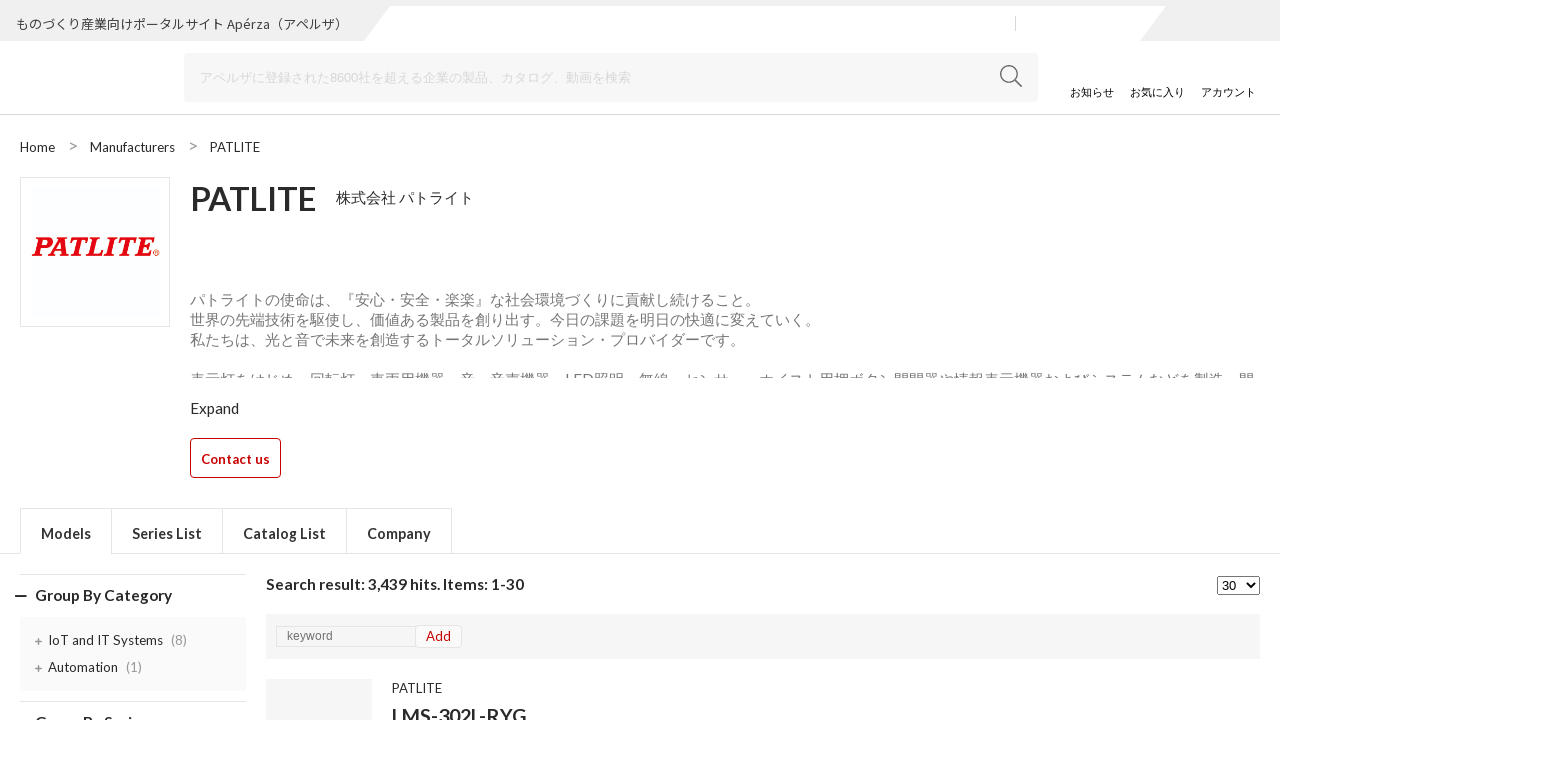

--- FILE ---
content_type: text/html;charset=UTF-8
request_url: https://www.aperza.com/en/mfr/PATLITE/26/index.html
body_size: 317278
content:
<!doctype html>
<html xmlns="http://www.w3.org/1999/xhtml"
      lang="en">
<head>
 <title>PATLITE | Industrial Portal - Apérza</title>
 <script type="text/javascript" src="https://web.aperza.com/aw.js"></script>
 <script type="text/javascript" src="https://dmp.im-apps.net/pms/xl0YwZjA/pmt.js"></script>
 <meta charset="utf-8" />
 <meta http-equiv="Pragma" content="no-cache" />
 <meta http-equiv="Cache-Control" content="no-cache" />
 <meta http-equiv="X-UA-Compatible" content="IE=edge" />
 <meta name="viewport" content="width=device-width, initial-scale=1" />
 <meta name="format-detection" content="telephone=no" />
 <meta name="copyright" content="Aperza inc" />
 <meta name="Targeted Geographic Area" content="Japan" />
 <meta name="coverage" content="Japan" />
 <meta name="rating" content="general" />
 <meta name="content-language" content="en" />
 
 
    <meta name="robots" content="index,follow" />
 
 <meta property="og:site_name" content="Industrial Portal - Apérza" />
 <meta property="og:locale" content="en_US" />
 <meta property="og:locale:alternate" content="ja_JP" />
 <meta property="og:type" content="website" />
 <meta property="fb:app_id" content="565340070335172" />
 <meta property="og:url" content="https://www.aperza.com/en/mfr/PATLITE/26/index.html" />
 <meta name="twitter:card" content="summary_large_image" />
 <link rel="shortcut icon" href="https://static.aperza.com/common/images/aperza2022/favicon/favicon.ico" />
 <link rel="apple-touch-icon" sizes="76x76" href="https://static.aperza.com/common/images/aperza2022/apple-touch-icon/apple-touch-icon-76x76.png" />
 <link rel="apple-touch-icon" sizes="120x120" href="https://static.aperza.com/common/images/aperza2022/apple-touch-icon/apple-touch-icon-120x120.png" />
 <link rel="apple-touch-icon" sizes="152x152" href="https://static.aperza.com/common/images/aperza2022/apple-touch-icon/apple-touch-icon-152x152.png" />
 <link rel="apple-touch-icon" sizes="167x167" href="https://static.aperza.com/common/images/aperza2022/apple-touch-icon/apple-touch-icon-167x167.png" />
 <link rel="apple-touch-icon" sizes="180x180" href="https://static.aperza.com/common/images/aperza2022/apple-touch-icon/apple-touch-icon-180x180.png" />
 <link href="https://fonts.googleapis.com/css?family=Lato:400,700" rel="stylesheet" />
 <link rel="stylesheet" type="text/css" href="https://static.aperza.com/common/css/font-awesome.min.css" />

 
 <meta charset="utf-8"/>

 
 <meta property="og:title" content="PATLITE | Industrial Portal - Apérza" />

 
 <meta name="description" content="PATLITE  | Apérza is industry focused portal site for product information and catalog download for free." />

 
 <meta property="og:description" content="PATLITE  | Apérza is industry focused portal site for product information and catalog download for free." />

 
 <meta property="keywords" content="Apérza, manufacturing, industrial, FA, controller, mechanical parts, electric components, semiconductor, equipment, machinery, machine tool, testing, measurement, robotics, IoT, EC, catalog, PATLITE"/>

 
 <meta property="og:image"  content="https://static.aperza.com/common/images/aperza2022/ogp/logo.png" />

 
 <link rel="stylesheet" type="text/css" href="https://static.aperza.com/common/css/flag-icon.min.css" />

 
 <link rel="stylesheet" type="text/css" href="https://static.aperza.com/www/css/aperza-search_apz2022.css" />

 
 <link rel="stylesheet" type="text/css" href="https://static.aperza.com/www/css/search.layouts_apz2022.css" />

 
 <link rel="stylesheet" type="text/css" href="https://static.aperza.com/www/css/search.modules_apz2022.css" />

 
 
    <script type="text/javascript">
    /*<![CDATA[>*/
      window.dataLayer = window.dataLayer || [];
      dataLayer.push({
        'td-parts-ini'                  : new Array('search/search'),
        'td-obj.action'                 : "",

        'td-obj.session_id'             : "9E9BA18D1C5827C4A923EA61065A3010",
        'td-obj.member_id'              : "",
        'td-obj.member_type'            : "",
        'td-obj.buyer_contact_id'       : "",
        'td-obj.buyer_approval_flag'    : "",

        'td-obj.obj_company_id'         : "9de50e58-d7a6-4bad-a3dd-a526d34b6ba8",
        'td-obj.obj_company_name'       : "\u682A\u5F0F\u4F1A\u793E \u30D1\u30C8\u30E9\u30A4\u30C8",
        'td-obj.obj_company_type'       : "20",
        'td-obj.obj_company_contract_id' : "10000028",
        'td-obj.obj_manufacturer_brand_id' : "851",

        'td-obj.obj_seller_contact_id'  : "",
        'td-obj.obj_ec_contact_id'      : "",
        'td-obj.obj_ec_shop_name'       : "",

        'td-obj.obj_product_id'         : "",
        'td-obj.obj_product_category'   : "",
        'td-obj.obj_product_type'       : "",
        'td-obj.obj_product_parent_id'  : "",
        'td-obj.obj_product_category_1_id' : "",
        'td-obj.obj_product_category_2_id' : "",
        'td-obj.obj_product_category_3_id' : "",
        'td-obj.obj_product_category_4_id' : "",

        'td-obj.search_elapsed_time'    : 1216,
        'td-obj.search_hits'            : 3439,
        'td-obj.exact_match_hits'       : "",
        'td-obj.search_type'            : "",
        'td-obj.search_box_area'        : "",
        'td-obj.search_query'           : "",
        'td-obj.search_category'        : "",
        'td-obj.search_manufacturer'    : "[\"851\"]",
        'td-obj.search_supplier'        : "",
        'td-obj.search_series'          : "",
        'td-obj.search_page_num'        : 1,
        'td-obj.search_sort_key'        : "1",
        'td-obj.search_sort_order'      : "2",
        'td-obj.search_result_limit'    : 30,
        'td-obj.search_item_list'       : "",

        'td-obj.ui_lang'                : "en",
        'ui_lang'                       : "en"
      });
      /*]]>*/
    </script>


 
 
    
    <link rel="canonical" href="https://www.aperza.com/en/mfr/PATLITE/26/index.html">
    <link rel="alternate" hreflang="ja" href="https://www.aperza.com/ja/mfr/PATLITE/26/index.html">
    <link rel="alternate" hreflang="en" href="https://www.aperza.com/en/mfr/PATLITE/26/index.html">
    <link rel="alternate" hreflang="x-default" href="https://www.aperza.com/ja/mfr/PATLITE/26/index.html">


 <script>
/*<![CDATA[*/
    if (window.APERZA) {
        window.APERZA.locale = "en"
    } else {
        window.APERZA = {
            locale: "en"
        }
    }
/*]]*/
</script>

    
    

    <style>
    img {
        opacity: 1;
        transition: opacity 0.3s;
    }

    img[data-src] {
        opacity: 0;
    }
    </style>
 
</head>
<body class="body-searchWeb">
  
		<!-- Google Tag Manager -->
		<noscript>
			<iframe src="//www.googletagmanager.com/ns.html?id=GTM-T3FXPP"
				height="0" width="0" style="display: none; visibility: hidden"></iframe>
		</noscript>
		<!-- End Google Tag Manager -->
	
  
  
    <div id="aperza-header"></div>
  

  
        <div class="container liquid-container">   
            <div id="breadCrumb">
                <ol class="breadCrumb" vocab="https://schema.org/" typeof="BreadcrumbList">
                    <li property="itemListElement" typeof="ListItem">
                        <a property="item" typeof="WebPage" href="https://www.aperza.com/en/">
                            <span property="name">Home</span>
                        </a>
                        <meta property="position" content="1">
                    </li>
                    <li property="itemListElement" typeof="ListItem">
                        <a property="item" typeof="WebPage" href="https://www.aperza.com/en/mfr/index.html">
                            <span property="name">Manufacturers</span>
                        </a>
                        <meta property="position" content="2">
                    </li>
                    <li property="itemListElement" typeof="ListItem">
                        <span property="name">PATLITE</span>
                        <meta property="position" content="3">
                    </li>
                </ol>
            </div><!-- /#breadCrumb -->
        </div>

        <div>
      <div class="container liquid-container">
        <div class="mod_searchDetailProfile">
        	<div class="searchDetailProfile-img brand">
	          <img src="https://static.aperza.com/img/company/9de50e58-d7a6-4bad-a3dd-a526d34b6ba8-company_logo_url-ja.jpg" alt="" />
	         </div>
          <div
          	class="searchDetailProfile-description pl-20"
          >
            <div class="searchDetailProfile-title">
              <h1>PATLITE</h1><a href="https://www.aperza.com/en/mfr/PATLITE/26/company.html">株式会社 パトライト</a>
            </div>
            
            <p class="js-readMoreParagraph" data-readmore-line-height="23" data-readmore-line-margin="20">
                
		
			
				
				パトライトの使命は、『安心・安全・楽楽』な社会環境づくりに貢献し続けること。
			
				<br />
				世界の先端技術を駆使し、価値ある製品を創り出す。今日の課題を明日の快適に変えていく。
			
				<br />
				私たちは、光と音で未来を創造するトータルソリューション・プロバイダーです。
			
				<br />
				
			
				<br />
				表示灯をはじめ、回転灯、車両用機器、音・音声機器、LED照明、無線・センサー、ホイスト用押ボタン開閉器や情報表示機器およびシステムなどを製造、開発、販売しています。
			
		
	
            </p>
          
              <span>
                <a class="btn btn-ghost btn-m btn-txt" href="https://www.aperza.com/en/mfr/PATLITE/26/company.html#inquiry-5b8ceaf9a47135ef51ef66145c8dacff52ba8b01">Contact us</a>
              </span>                
          

            
          </div>
          <!-- /.mod_searchDetailProfile-->
        </div>
      </div>
      <!-- /.container-->

    </div> 
        <div class="container liquid-container">
            <div class="mod_searchDetailTabMenu pageTop">
          <ul>
          
          	<li> 
          		<a class="current" ><span>Models</span></a>
          		
          	</li>

          	<li> 
          		
          		<a href="https://www.aperza.com/en/mfr/PATLITE/26/series.html"><span>Series List</span></a>
          	</li>

          	<li> 
				
				<a href="https://www.aperza.com/en/mfr/PATLITE/26/catalog.html?fb=851&rf=1110"><span>Catalog List</span></a>
			</li>
						  
          	<li> 
          		
          		<a href="https://www.aperza.com/en/mfr/PATLITE/26/company.html"><span>Company</span></a>
          	</li>

          </ul>
	</div> 
        </div>

        
        <div class="container liquid-container view-searchResult js_search_result">
            

    

    <form id="updateForm" action="/mfr/PATLITE/26/index.html" method="GET">
        <input type="hidden" name="k" value="" />
        <input type="hidden" name="o" value="1" />
        <input type="hidden" name="l" value="30" />
        <input type="hidden" name="fc" value="" />
        <input type="hidden" name="fb" value="851" />
        
        
        <input type="hidden" name="fop" value="" />
        <input type="hidden" name="rf" value="" />
        
    </form>

    <div class="mainColumn withNav" id="wrapper">
        
            
    <div class="disp-tb" style="border-top: 0px;">
        <div class="disp-tc align-left break-TB">
            
            

            <h3 class="titleXS mb-20">
                Search result: 3,439 hits. Items: 1-30
                
            </h3>
        </div>
        <div class="disp-tc align-right break-TB">
            <select name="searchResult_num" id="searchResult_num" class="searchResult-selectNumber">
            <option value="30"
                    selected="selected">30</option>
            <option value="60">60</option>
            <option value="120">120</option>
            </select>
        </div>
    </div>

        

        

        
        
            
    <!-- Partial Match Pagination Header -->
    <div class="searchModule-form-keyword mb-20 show-PC" >
        <div class="searchModule disp-fl fl-single-row td-addKeywordInput">
            
                        
                        
            
            <input type="text" name="modelNumber" class="js_addKeywordInput td-search-query_addKeywordInput" placeholder="keyword" />
            <a class="btn btn-modelSearch js_addKeywordBtn td-search-query_addKeywordInput" href="javascript:void(0)">Add</a>
        </div>
    </div>

    <div class="td-search_click_Nth_partial partialMatch-container mb-20">
        <div class="partialMatch-detail mb-20">
            <div class="casette-image disp-tc pb-20">
                

  
  

  
  

    
      <a class="link" href="/en/d/m/PATLITE/LMS-302L-RYG/1010193964.html" >
          
    
    
        <img data-src="https://static.aperza.jp/common/images/img_no_image.svg" class="liquidImg" />
    

      </a>
    

    

  

            </div>
            <div class="casette-info disp-tc valign-top pl-20">
                

  <p class="txt-12 mb-5">
    
      <a href="/en/mfr/PATLITE/26/index.html">PATLITE</a>
    

    

    
      
    
  </p>



                <h2 class="mb-5 td-partialMatch-modelNumber txt-head-18">
                    
  

  
      
    
      <a class="link" href="/en/d/m/PATLITE/LMS-302L-RYG/1010193964.html">
        
          LMS-302L-RYG
          
          
        
        
      </a>
    

    
  

                    
    <div class="td-inview" data-ev_company_contract_id="10000059" data-ev_company_id="aperza" data-ev_company_name="アペルザ" data-ev_company_type="20" data-ev_manufacturer_brand_id="851" data-ev_product_id="17b42a5bd0ebf568beee60d74412de5b9d5f0bae" data-ev_product_parent_id="914691fcc3fad37e3da8aacfe831f346665a492f" data-ev_product_type="2"></div>

                </h2>

                
  
    <p class="txt-12 mb-5">

      


      
        <span class="txt-c-red mr-10">
            ￥8,277
            〜
        </span>
      

      
      &nbsp;

      <span class="caption">
          2 Suppliers
      </span>
    </p>
  

  


                
  
    <p class="txt-12 txt-bold mb-5 td-perfectMatch-seriesName">Series：
      <a
              class="link txt-normal" data-ev_company_name="PATLITE" data-ev_company_id="851" data-ev_company_type="20" data-ev_product_id="914691fcc3fad37e3da8aacfe831f346665a492f" data-ev_product_type="1" href="/en/d/s/PATLITE/68719.html"
      >LED中型積層信号灯LMS</a>
    </p>
  

                
  <div class="productTags">
    
    
    
    
    
    
    
    
  </div>

                
  

            </div>
        </div>
        
        
            
    <div class="perfectMatch-table">
        

        <table class="supplierTable supplierTable-m">
            <tbody>
                
    <tr class="supplierTable-head">
        <th scope="row" rowspan="2" class="th-country">C</th>
        <th scope="row" rowspan="2" class="th-supplier">Supplier</th>
        <th scope="row" rowspan="2" class="th-product">Product</th>
        <th scope="row" rowspan="2" class="th-stocks">Stock</th>
        <th scope="row" rowspan="2" class="th-shipment">Delivery</th>
        <th scope="row" rowspan="2" class="th-currency">Cur</th>

        
        <th scope="row" rowspan="2" class="th-price">Price</th>

        
        

        <th scope="row" rowspan="2" class="th-detail">Contact</th>
    </tr>

    
    <tr class="supplierTable-head">
        
    </tr>


                
                
                    <tr>

        
        

        
        
            <td>
                <span class="flag-icon flag-icon-jp"></span>
            </td>

            <td class="td-perfectMatch-table-aggregatorName">
                
                
    <div class="td-inview" data-ev_company_id="amazon" data-ev_company_name="Amazon" data-ev_company_type="21" data-ev_ec_contact_id="amazon" data-ev_ec_shop_name="Amazon" data-ev_manufacturer_brand_id="851" data-ev_product_id="4705e4136a2c182362bfb195a1b2cf954172b64b" data-ev_product_parent_id="17b42a5bd0ebf568beee60d74412de5b9d5f0bae" data-ev_product_type="3"></div>


                

                
                    <span>Amazon</span>
                
            </td>

            <td class="bundleSKU">
                <span class="bundleSKU-counter js_toggle_sameName" data-key="toggle_0">2</span>
                <span class="txt-12">B01A80P59C</span>
            </td>
        

        
        
        
          
            <td class="align-right">No Stock</td>
          
          
        

        
        
        
            <td class="align-center">within 3days</td>
        


        
        
        <td class="overlay-trigger">
            
            JPY
        </td>

        
        
        
          

          
            
              <td class="align-right overlay-trigger">
                
                <span>
                      8,277
                  </span>

                

                &nbsp;
              </td>
            
            
          
        

        
        

        
        


        
        

        
        <td class="td-perfectMatch-table-btn">
            

            

                <a target="_blank"
                   class="sh btn strongS redirect_supplier"
                   rel="nofollow"
                   data-tracking-action="aperza_outgoing_ec" href="http://www.amazon.jp/dp/B01A80P59C/ref=asc_df_B01A80P59C1998123?smid=A28A373C5NEKH0&tag=AssocID&creative=9419&creativeASIN=B01A80P59C&linkCode=df0">

                   Distributor&#39;s website
                   <span class="icon icon-white icon-s icon-external"></span>
                </a>

                
            
        </td>
    </th:block>
</tr>

                    
                    
                        <tr style="display:none;" class="toggle_0">

        
        
            <td></td>
            <td></td>
            <td class="bundleSKU">
                <span class="txt-12">B00EPSBXBI</span>
            </td>
        

        
        

        
        
        
          
            <td class="align-right">No Stock</td>
          
          
        

        
        
        
            <td class="align-center">within 5days</td>
        


        
        
        <td class="overlay-trigger">
            
            JPY
        </td>

        
        
        
          

          
            
              <td class="align-right overlay-trigger">
                
                <span>
                      9,359
                  </span>

                

                &nbsp;
              </td>
            
            
          
        

        
        

        
        


        
        

        
        <td class="td-perfectMatch-table-btn">
            

            

                <a target="_blank"
                   class="sh btn strongS redirect_supplier"
                   rel="nofollow"
                   data-tracking-action="aperza_outgoing_ec" href="http://www.amazon.jp/dp/B00EPSBXBI/ref=asc_df_B00EPSBXBI1998123?smid=A3UFTVZPVJUF9N&tag=AssocID&creative=9419&creativeASIN=B00EPSBXBI&linkCode=df0">

                   Distributor&#39;s website
                   <span class="icon icon-white icon-s icon-external"></span>
                </a>

                
            
        </td>
    </th:block>
</tr>
                    
                

                
                
            </tbody>
        </table>
    </div>

        
    </div>

    <div class="td-search_click_Nth_partial partialMatch-container mb-20">
        <div class="partialMatch-detail mb-20">
            <div class="casette-image disp-tc pb-20">
                

  
  

  
  

    
      <a class="link" href="/en/d/m/PATLITE/SZ-007/1526054097.html" >
          
    
    
        <img data-src="https://static.aperza.jp/common/images/img_no_image.svg" class="liquidImg" />
    

      </a>
    

    

  

            </div>
            <div class="casette-info disp-tc valign-top pl-20">
                

  <p class="txt-12 mb-5">
    
      <a href="/en/mfr/PATLITE/26/index.html">PATLITE</a>
    

    

    
      
    
  </p>



                <h2 class="mb-5 td-partialMatch-modelNumber txt-head-18">
                    
  

  
      
    
      <a class="link" href="/en/d/m/PATLITE/SZ-007/1526054097.html">
        
          SZ-007
          
          
        
        
      </a>
    

    
  

                    
    <div class="td-inview" data-ev_company_contract_id="10000059" data-ev_company_id="aperza" data-ev_company_name="アペルザ" data-ev_company_type="20" data-ev_manufacturer_brand_id="851" data-ev_product_id="1e949699d7b1a7212906540ca82a2ab37a882df7" data-ev_product_type="2"></div>

                </h2>

                
  
    <p class="txt-12 mb-5">

      


      
        <span class="txt-c-red mr-10">
            ￥825
            〜
        </span>
      

      
      &nbsp;

      <span class="caption">
          5 Suppliers
      </span>
    </p>
  

  


                
  

                
  <div class="productTags">
    <span class="tag cart">Purchasable</span>
    
    
    
    
    
    
    
  </div>

                
  

            </div>
        </div>
        
        
            
    <div class="perfectMatch-table">
        

        <table class="supplierTable supplierTable-m">
            <tbody>
                
    <tr class="supplierTable-head">
        <th scope="row" rowspan="2" class="th-country">C</th>
        <th scope="row" rowspan="2" class="th-supplier">Supplier</th>
        <th scope="row" rowspan="2" class="th-product">Product</th>
        <th scope="row" rowspan="2" class="th-stocks">Stock</th>
        <th scope="row" rowspan="2" class="th-shipment">Delivery</th>
        <th scope="row" rowspan="2" class="th-currency">Cur</th>

        
        <th scope="row" rowspan="2" class="th-price">Price</th>

        
        

        <th scope="row" rowspan="2" class="th-detail">Contact</th>
    </tr>

    
    <tr class="supplierTable-head">
        
    </tr>


                
                
                    <tr>

        
        

        
        
            <td>
                <span class="flag-icon flag-icon-jp"></span>
            </td>

            <td class="td-perfectMatch-table-aggregatorName">
                
                
    <div class="td-inview" data-ev_company_contract_id="10000358" data-ev_company_id="2ff5a30b-8e49-4c18-b041-0adbe5f6af4c" data-ev_company_name="中央無線電機" data-ev_company_type="22" data-ev_ec_shop_name="CMDショッピングモール アペルザ支店" data-ev_manufacturer_brand_id="851" data-ev_product_id="955e7d7145bb606fff000011aed6bacd3381fb4e" data-ev_product_parent_id="1e949699d7b1a7212906540ca82a2ab37a882df7" data-ev_product_type="4" data-ev_seller_contact_id="98f23adb8bca91933b16f675967a277239c74714-1"></div>


                
                    <a target="_blank"
                       data-tracking-action="view_seller" href="https://ec.aperza.com/en/dst/mp/98f23adb8bca91933b16f675967a277239c74714/98f23adb8bca91933b16f675967a277239c74714-1/index.html">

                        <span>CMDショッピングモール アペルザ支店</span>
                    </a>
                

                
            </td>

            <td class="bundleSKU">
                
                <span class="txt-12">151370</span>
            </td>
        

        
        
        
          
            <td class="align-right">No Stock</td>
          
          
        

        
        
        
            <td class="align-center">same day</td>
        


        
        
        <td class="overlay-trigger">
            
            JPY
        </td>

        
        
        
          

          
            
              <td class="align-right overlay-trigger">
                
                <span>
                      825
                  </span>

                

                &nbsp;
              </td>
            
            
          
        

        
        

        
        


        
        

        
        <td class="td-perfectMatch-table-btn">
            
                <a class="sh btn strongS redirect_supplier td-click"
                   data-tracking-action="aperza_send_to_item"
                   target="_blank" href="https://ec.aperza.com/en/d/i/SZ007/955e7d7145bb606fff000011aed6bacd3381fb4e.html">
                    <span class="sh small icn icon-cartYellow inline left"></span>
                    <span>View purchase page</span>
                </a>
            

            
        </td>
    </th:block>
</tr>

                    
                    
                
                    <tr>

        
        

        
        
            <td>
                <span class="flag-icon flag-icon-jp"></span>
            </td>

            <td class="td-perfectMatch-table-aggregatorName">
                
                
    <div class="td-inview" data-ev_company_contract_id="10007881" data-ev_company_id="5b0704cf-2737-4118-b73b-c1891a90caed" data-ev_company_name="INABA DENKI SANGYO CO., LTD." data-ev_company_type="22" data-ev_ec_shop_name="e-QOS" data-ev_manufacturer_brand_id="851" data-ev_product_id="9385e89d5b6f0c3203a999b3ce424ce47ccf3b71" data-ev_product_parent_id="1e949699d7b1a7212906540ca82a2ab37a882df7" data-ev_product_type="4" data-ev_seller_contact_id="a2b31336d9e78cf789c61d79f19f8e65c82a6398-1"></div>


                
                    <a target="_blank"
                       data-tracking-action="view_seller" href="https://ec.aperza.com/en/dst/mp/a2b31336d9e78cf789c61d79f19f8e65c82a6398/a2b31336d9e78cf789c61d79f19f8e65c82a6398-1/index.html">

                        <span>e-QOS</span>
                    </a>
                

                
            </td>

            <td class="bundleSKU">
                
                <span class="txt-12">81085028070</span>
            </td>
        

        
        
        
          
            <td class="align-right">No Stock</td>
          
          
        

        
        
        
            <td class="align-center">ask</td>
        


        
        
        <td class="overlay-trigger">
            
            JPY
        </td>

        
        
        
          

          
            
              <td class="align-right overlay-trigger">
                
                <span>
                      1,023
                  </span>

                

                &nbsp;
              </td>
            
            
          
        

        
        

        
        


        
        

        
        <td class="td-perfectMatch-table-btn">
            
                <a class="sh btn strongS redirect_supplier td-click"
                   data-tracking-action="aperza_send_to_item"
                   target="_blank" href="https://ec.aperza.com/en/d/i/SZ-007/9385e89d5b6f0c3203a999b3ce424ce47ccf3b71.html">
                    <span class="sh small icn icon-cartYellow inline left"></span>
                    <span>View purchase page</span>
                </a>
            

            
        </td>
    </th:block>
</tr>

                    
                    
                
                    <tr>

        
        

        
        
            <td>
                <span class="flag-icon flag-icon-jp"></span>
            </td>

            <td class="td-perfectMatch-table-aggregatorName">
                
                
    <div class="td-inview" data-ev_company_contract_id="10000789" data-ev_company_id="7ead2b77-49f1-491e-bdbe-db07f68e73ce" data-ev_company_name="テルヤ電機" data-ev_company_type="21" data-ev_ec_shop_name="テルヤ電機 株式会社" data-ev_manufacturer_brand_id="851" data-ev_product_id="5edfc7299dfbe4e39b6fe4e9449a22ba04bce488" data-ev_product_parent_id="1e949699d7b1a7212906540ca82a2ab37a882df7" data-ev_product_type="3"></div>


                
                    <a target="_blank"
                       data-tracking-action="view_seller" href="/en/dst/7ead2b77-49f1-491e-bdbe-db07f68e73ce/index.html">

                        <span>テルヤ電機 株式会社</span>
                    </a>
                

                
            </td>

            <td class="bundleSKU">
                
                <span class="txt-12">7970SZ-007</span>
            </td>
        

        
        
        
          
            <td class="align-right">No Stock</td>
          
          
        

        
        
        
            <td class="align-center">within 3days</td>
        


        
        
        <td class="overlay-trigger">
            
            JPY
        </td>

        
        
        
          

          
            
              <td class="align-right overlay-trigger">
                
                <span>
                      860
                  </span>

                

                &nbsp;
              </td>
            
            
          
        

        
        

        
        


        
        

        
        <td class="td-perfectMatch-table-btn">
            

            

                

                <a class="btn btn-s btn-fill btn-txt-rev"
                   data-tracking-action="view_distributor" href="https://www.aperza.com/en/dst/inquiry/index.html?offerId=5edfc7299dfbe4e39b6fe4e9449a22ba04bce488">Inquiry</a>
            
        </td>
    </th:block>
</tr>

                    
                    
                

                
                
                    
    <tr class="supplierTable-more td-perfectMatch-supplierTable-more">
        <td colspan="8">

            
                <a class="txt-11" data-ev_company_name="PATLITE" data-ev_company_id="851" data-ev_company_type="20" data-ev_product_id="1e949699d7b1a7212906540ca82a2ab37a882df7" data-ev_product_type="2" href="/en/d/m/PATLITE/SZ-007/1526054097.html">
                    <span>View all <span class="txt-bold">5</span> sales information</span>
                </a>
            

            

        </td>
    </tr>

                
            </tbody>
        </table>
    </div>

        
    </div>

    <div class="td-search_click_Nth_partial partialMatch-container mb-20">
        <div class="partialMatch-detail mb-20">
            <div class="casette-image disp-tc pb-20">
                

  
  

  
  

    
      <a class="link" href="/en/d/m/PATLITE/RH-100A-R/1526052831.html" >
          
    
    
        <img data-src="https://static.aperza.jp/common/images/img_no_image.svg" class="liquidImg" />
    

      </a>
    

    

  

            </div>
            <div class="casette-info disp-tc valign-top pl-20">
                

  <p class="txt-12 mb-5">
    
      <a href="/en/mfr/PATLITE/26/index.html">PATLITE</a>
    

    

    
      
    
  </p>



                <h2 class="mb-5 td-partialMatch-modelNumber txt-head-18">
                    
  

  
      
    
      <a class="link" href="/en/d/m/PATLITE/RH-100A-R/1526052831.html">
        
          RH-100A-R
          
          
        
        
      </a>
    

    
  

                    
    <div class="td-inview" data-ev_company_contract_id="10000059" data-ev_company_id="aperza" data-ev_company_name="アペルザ" data-ev_company_type="20" data-ev_manufacturer_brand_id="851" data-ev_product_id="2042b6be7fe920ad86a6d217903d13b72b6e61d9" data-ev_product_type="2"></div>

                </h2>

                
  
    <p class="txt-12 mb-5">

      


      
        <span class="txt-c-red mr-10">
            ￥5,619
            〜
        </span>
      

      
      &nbsp;

      <span class="caption">
          4 Suppliers
      </span>
    </p>
  

  


                
  

                
  <div class="productTags">
    <span class="tag cart">Purchasable</span>
    
    
    
    
    
    
    
  </div>

                
  

            </div>
        </div>
        
        
            
    <div class="perfectMatch-table">
        

        <table class="supplierTable supplierTable-m">
            <tbody>
                
    <tr class="supplierTable-head">
        <th scope="row" rowspan="2" class="th-country">C</th>
        <th scope="row" rowspan="2" class="th-supplier">Supplier</th>
        <th scope="row" rowspan="2" class="th-product">Product</th>
        <th scope="row" rowspan="2" class="th-stocks">Stock</th>
        <th scope="row" rowspan="2" class="th-shipment">Delivery</th>
        <th scope="row" rowspan="2" class="th-currency">Cur</th>

        
        <th scope="row" rowspan="2" class="th-price">Price</th>

        
        

        <th scope="row" rowspan="2" class="th-detail">Contact</th>
    </tr>

    
    <tr class="supplierTable-head">
        
    </tr>


                
                
                    <tr>

        
        

        
        
            <td>
                <span class="flag-icon flag-icon-jp"></span>
            </td>

            <td class="td-perfectMatch-table-aggregatorName">
                
                
    <div class="td-inview" data-ev_company_contract_id="10007881" data-ev_company_id="5b0704cf-2737-4118-b73b-c1891a90caed" data-ev_company_name="INABA DENKI SANGYO CO., LTD." data-ev_company_type="22" data-ev_ec_shop_name="e-QOS" data-ev_manufacturer_brand_id="851" data-ev_product_id="423b9902384b5c75a86ab7fa4855fbb6f1411a55" data-ev_product_parent_id="2042b6be7fe920ad86a6d217903d13b72b6e61d9" data-ev_product_type="4" data-ev_seller_contact_id="a2b31336d9e78cf789c61d79f19f8e65c82a6398-1"></div>


                
                    <a target="_blank"
                       data-tracking-action="view_seller" href="https://ec.aperza.com/en/dst/mp/a2b31336d9e78cf789c61d79f19f8e65c82a6398/a2b31336d9e78cf789c61d79f19f8e65c82a6398-1/index.html">

                        <span>e-QOS</span>
                    </a>
                

                
            </td>

            <td class="bundleSKU">
                
                <span class="txt-12">81085011690</span>
            </td>
        

        
        
        
          
            <td class="align-right">No Stock</td>
          
          
        

        
        
        
            <td class="align-center">ask</td>
        


        
        
        <td class="overlay-trigger">
            
            JPY
        </td>

        
        
        
          

          
            
              <td class="align-right overlay-trigger">
                
                <span>
                      6,479
                  </span>

                

                &nbsp;
              </td>
            
            
          
        

        
        

        
        


        
        

        
        <td class="td-perfectMatch-table-btn">
            
                <a class="sh btn strongS redirect_supplier td-click"
                   data-tracking-action="aperza_send_to_item"
                   target="_blank" href="https://ec.aperza.com/en/d/i/RH-100A-R/423b9902384b5c75a86ab7fa4855fbb6f1411a55.html">
                    <span class="sh small icn icon-cartYellow inline left"></span>
                    <span>View purchase page</span>
                </a>
            

            
        </td>
    </th:block>
</tr>

                    
                    
                
                    <tr>

        
        

        
        
            <td>
                <span class="flag-icon flag-icon-jp"></span>
            </td>

            <td class="td-perfectMatch-table-aggregatorName">
                
                
    <div class="td-inview" data-ev_company_id="amazon" data-ev_company_name="Amazon" data-ev_company_type="21" data-ev_ec_contact_id="amazon" data-ev_ec_shop_name="Amazon" data-ev_manufacturer_brand_id="851" data-ev_product_id="df0431192aac820eea65a9c823990154785612a2" data-ev_product_parent_id="2042b6be7fe920ad86a6d217903d13b72b6e61d9" data-ev_product_type="3"></div>


                

                
                    <span>Amazon</span>
                
            </td>

            <td class="bundleSKU">
                <span class="bundleSKU-counter js_toggle_sameName" data-key="toggle_1">3</span>
                <span class="txt-12">B01A80PATC</span>
            </td>
        

        
        
        
          
            <td class="align-right">No Stock</td>
          
          
        

        
        
        
            <td class="align-center">within 3days</td>
        


        
        
        <td class="overlay-trigger">
            
            JPY
        </td>

        
        
        
          

          
            
              <td class="align-right overlay-trigger">
                
                <span>
                      5,619
                  </span>

                

                &nbsp;
              </td>
            
            
          
        

        
        

        
        


        
        

        
        <td class="td-perfectMatch-table-btn">
            

            

                <a target="_blank"
                   class="sh btn strongS redirect_supplier"
                   rel="nofollow"
                   data-tracking-action="aperza_outgoing_ec" href="http://www.amazon.jp/dp/B01A80PATC/ref=asc_df_B01A80PATC1999578?smid=A28A373C5NEKH0&tag=AssocID&creative=9419&creativeASIN=B01A80PATC&linkCode=df0">

                   Distributor&#39;s website
                   <span class="icon icon-white icon-s icon-external"></span>
                </a>

                
            
        </td>
    </th:block>
</tr>

                    
                    
                        <tr style="display:none;" class="toggle_1 evenRow">

        
        
            <td></td>
            <td></td>
            <td class="bundleSKU">
                <span class="txt-12">B00T94GITA</span>
            </td>
        

        
        

        
        
        
          
            <td class="align-right">No Stock</td>
          
          
        

        
        
        
            <td class="align-center">within 3days</td>
        


        
        
        <td class="overlay-trigger">
            
            JPY
        </td>

        
        
        
          

          
            
              <td class="align-right overlay-trigger">
                
                <span>
                      7,128
                  </span>

                

                &nbsp;
              </td>
            
            
          
        

        
        

        
        


        
        

        
        <td class="td-perfectMatch-table-btn">
            

            

                <a target="_blank"
                   class="sh btn strongS redirect_supplier"
                   rel="nofollow"
                   data-tracking-action="aperza_outgoing_ec" href="http://www.amazon.jp/dp/B00T94GITA/ref=asc_df_B00T94GITA1977786?smid=AG2K40OYHDI14&tag=AssocID&creative=9419&creativeASIN=B00T94GITA&linkCode=df0">

                   Distributor&#39;s website
                   <span class="icon icon-white icon-s icon-external"></span>
                </a>

                
            
        </td>
    </th:block>
</tr>
                    
                        <tr style="display:none;" class="toggle_1 evenRow">

        
        
            <td></td>
            <td></td>
            <td class="bundleSKU">
                <span class="txt-12">B00LHK8C4I</span>
            </td>
        

        
        

        
        
        
          
            <td class="align-right">No Stock</td>
          
          
        

        
        
        
            <td class="align-center">within 5days</td>
        


        
        
        <td class="overlay-trigger">
            
            JPY
        </td>

        
        
        
          

          
            
              <td class="align-right overlay-trigger">
                
                <span>
                      6,365
                  </span>

                

                &nbsp;
              </td>
            
            
          
        

        
        

        
        


        
        

        
        <td class="td-perfectMatch-table-btn">
            

            

                <a target="_blank"
                   class="sh btn strongS redirect_supplier"
                   rel="nofollow"
                   data-tracking-action="aperza_outgoing_ec" href="http://www.amazon.jp/dp/B00LHK8C4I/ref=asc_df_B00LHK8C4I1998123?smid=A34DFNAB4IYV6S&tag=AssocID&creative=9419&creativeASIN=B00LHK8C4I&linkCode=df0">

                   Distributor&#39;s website
                   <span class="icon icon-white icon-s icon-external"></span>
                </a>

                
            
        </td>
    </th:block>
</tr>
                    
                

                
                
            </tbody>
        </table>
    </div>

        
    </div>

    <div class="td-search_click_Nth_partial partialMatch-container mb-20">
        <div class="partialMatch-detail mb-20">
            <div class="casette-image disp-tc pb-20">
                

  
  

  
  

    
      <a class="link" href="/en/d/m/PATLITE/PWS-RT-W/1526051983.html" >
          
    
    
        <img data-src="https://static.aperza.jp/common/images/img_no_image.svg" class="liquidImg" />
    

      </a>
    

    

  

            </div>
            <div class="casette-info disp-tc valign-top pl-20">
                

  <p class="txt-12 mb-5">
    
      <a href="/en/mfr/PATLITE/26/index.html">PATLITE</a>
    

    

    
      
    
  </p>



                <h2 class="mb-5 td-partialMatch-modelNumber txt-head-18">
                    
  

  
      
    
      <a class="link" href="/en/d/m/PATLITE/PWS-RT-W/1526051983.html">
        
          PWS-RT-W
          
          
        
        
      </a>
    

    
  

                    
    <div class="td-inview" data-ev_company_contract_id="10000059" data-ev_company_id="aperza" data-ev_company_name="アペルザ" data-ev_company_type="20" data-ev_manufacturer_brand_id="851" data-ev_product_id="41acf3949effa9223341cdd01db003f124a4c58d" data-ev_product_type="2"></div>

                </h2>

                
  
    <p class="txt-12 mb-5">

      


      
        <span class="txt-c-red mr-10">
            ￥30,888
            〜
        </span>
      

      
      &nbsp;

      <span class="caption">
          4 Suppliers
      </span>
    </p>
  

  


                
  

                
  <div class="productTags">
    <span class="tag cart">Purchasable</span>
    
    
    
    
    
    
    
  </div>

                
  

            </div>
        </div>
        
        
            
    <div class="perfectMatch-table">
        

        <table class="supplierTable supplierTable-m">
            <tbody>
                
    <tr class="supplierTable-head">
        <th scope="row" rowspan="2" class="th-country">C</th>
        <th scope="row" rowspan="2" class="th-supplier">Supplier</th>
        <th scope="row" rowspan="2" class="th-product">Product</th>
        <th scope="row" rowspan="2" class="th-stocks">Stock</th>
        <th scope="row" rowspan="2" class="th-shipment">Delivery</th>
        <th scope="row" rowspan="2" class="th-currency">Cur</th>

        
        <th scope="row" rowspan="2" class="th-price">Price</th>

        
        

        <th scope="row" rowspan="2" class="th-detail">Contact</th>
    </tr>

    
    <tr class="supplierTable-head">
        
    </tr>


                
                
                    <tr>

        
        

        
        
            <td>
                <span class="flag-icon flag-icon-jp"></span>
            </td>

            <td class="td-perfectMatch-table-aggregatorName">
                
                
    <div class="td-inview" data-ev_company_contract_id="10007881" data-ev_company_id="5b0704cf-2737-4118-b73b-c1891a90caed" data-ev_company_name="INABA DENKI SANGYO CO., LTD." data-ev_company_type="22" data-ev_ec_shop_name="e-QOS" data-ev_manufacturer_brand_id="851" data-ev_product_id="8943c836220487765c3524b871927d76d74e7718" data-ev_product_parent_id="41acf3949effa9223341cdd01db003f124a4c58d" data-ev_product_type="4" data-ev_seller_contact_id="a2b31336d9e78cf789c61d79f19f8e65c82a6398-1"></div>


                
                    <a target="_blank"
                       data-tracking-action="view_seller" href="https://ec.aperza.com/en/dst/mp/a2b31336d9e78cf789c61d79f19f8e65c82a6398/a2b31336d9e78cf789c61d79f19f8e65c82a6398-1/index.html">

                        <span>e-QOS</span>
                    </a>
                

                
            </td>

            <td class="bundleSKU">
                
                <span class="txt-12">81085006197</span>
            </td>
        

        
        
        
          
            <td class="align-right">No Stock</td>
          
          
        

        
        
        
            <td class="align-center">ask</td>
        


        
        
        <td class="overlay-trigger">
            
            JPY
        </td>

        
        
        
          

          
            
              <td class="align-right overlay-trigger">
                
                <span>
                      37,235
                  </span>

                

                &nbsp;
              </td>
            
            
          
        

        
        

        
        


        
        

        
        <td class="td-perfectMatch-table-btn">
            
                <a class="sh btn strongS redirect_supplier td-click"
                   data-tracking-action="aperza_send_to_item"
                   target="_blank" href="https://ec.aperza.com/en/d/i/PWS-RT-W/8943c836220487765c3524b871927d76d74e7718.html">
                    <span class="sh small icn icon-cartYellow inline left"></span>
                    <span>View purchase page</span>
                </a>
            

            
        </td>
    </th:block>
</tr>

                    
                    
                
                    <tr>

        
        

        
        
            <td>
                <span class="flag-icon flag-icon-jp"></span>
            </td>

            <td class="td-perfectMatch-table-aggregatorName">
                
                
    <div class="td-inview" data-ev_company_id="amazon" data-ev_company_name="Amazon" data-ev_company_type="21" data-ev_ec_contact_id="amazon" data-ev_ec_shop_name="Amazon" data-ev_manufacturer_brand_id="851" data-ev_product_id="bae226c07b0221e9d740566e9414ec6d7cab06b8" data-ev_product_parent_id="41acf3949effa9223341cdd01db003f124a4c58d" data-ev_product_type="3"></div>


                

                
                    <span>Amazon</span>
                
            </td>

            <td class="bundleSKU">
                <span class="bundleSKU-counter js_toggle_sameName" data-key="toggle_1">2</span>
                <span class="txt-12">B00T94FMXS</span>
            </td>
        

        
        
        
          
            <td class="align-right">No Stock</td>
          
          
        

        
        
        
            <td class="align-center">within 3days</td>
        


        
        
        <td class="overlay-trigger">
            
            JPY
        </td>

        
        
        
          

          
            
              <td class="align-right overlay-trigger">
                
                <span>
                      30,888
                  </span>

                

                &nbsp;
              </td>
            
            
          
        

        
        

        
        


        
        

        
        <td class="td-perfectMatch-table-btn">
            

            

                <a target="_blank"
                   class="sh btn strongS redirect_supplier"
                   rel="nofollow"
                   data-tracking-action="aperza_outgoing_ec" href="http://www.amazon.jp/dp/B00T94FMXS/ref=asc_df_B00T94FMXS1996674?smid=AG2K40OYHDI14&tag=AssocID&creative=9419&creativeASIN=B00T94FMXS&linkCode=df0">

                   Distributor&#39;s website
                   <span class="icon icon-white icon-s icon-external"></span>
                </a>

                
            
        </td>
    </th:block>
</tr>

                    
                    
                        <tr style="display:none;" class="toggle_1 evenRow">

        
        
            <td></td>
            <td></td>
            <td class="bundleSKU">
                <span class="txt-12">B01A80NWBU</span>
            </td>
        

        
        

        
        
        
          
            <td class="align-right">No Stock</td>
          
          
        

        
        
        
            <td class="align-center">within 3days</td>
        


        
        
        <td class="overlay-trigger">
            
            JPY
        </td>

        
        
        
          

          
            
              <td class="align-right overlay-trigger">
                
                <span>
                      33,105
                  </span>

                

                &nbsp;
              </td>
            
            
          
        

        
        

        
        


        
        

        
        <td class="td-perfectMatch-table-btn">
            

            

                <a target="_blank"
                   class="sh btn strongS redirect_supplier"
                   rel="nofollow"
                   data-tracking-action="aperza_outgoing_ec" href="http://www.amazon.jp/dp/B01A80NWBU/ref=asc_df_B01A80NWBU1834768?smid=A28A373C5NEKH0&tag=AssocID&creative=9419&creativeASIN=B01A80NWBU&linkCode=df0">

                   Distributor&#39;s website
                   <span class="icon icon-white icon-s icon-external"></span>
                </a>

                
            
        </td>
    </th:block>
</tr>
                    
                
                    <tr>

        
        

        
        
            <td>
                <span class="flag-icon flag-icon-jp"></span>
            </td>

            <td class="td-perfectMatch-table-aggregatorName">
                
                
    <div class="td-inview" data-ev_company_contract_id="10000789" data-ev_company_id="7ead2b77-49f1-491e-bdbe-db07f68e73ce" data-ev_company_name="テルヤ電機" data-ev_company_type="21" data-ev_ec_shop_name="テルヤ電機 株式会社" data-ev_manufacturer_brand_id="851" data-ev_product_id="e74f943651215221753ec918ade7cd361f828c22" data-ev_product_parent_id="41acf3949effa9223341cdd01db003f124a4c58d" data-ev_product_type="3"></div>


                
                    <a target="_blank"
                       data-tracking-action="view_seller" href="/en/dst/7ead2b77-49f1-491e-bdbe-db07f68e73ce/index.html">

                        <span>テルヤ電機 株式会社</span>
                    </a>
                

                
            </td>

            <td class="bundleSKU">
                
                <span class="txt-12">7970PWS-RT-W</span>
            </td>
        

        
        
        
          
            <td class="align-right">No Stock</td>
          
          
        

        
        
        
            <td class="align-center">within 3days</td>
        


        
        
        <td class="overlay-trigger">
            
            JPY
        </td>

        
        
        
          

          
            
              <td class="align-right overlay-trigger">
                
                <span>
                      31,200
                  </span>

                

                &nbsp;
              </td>
            
            
          
        

        
        

        
        


        
        

        
        <td class="td-perfectMatch-table-btn">
            

            

                

                <a class="btn btn-s btn-fill btn-txt-rev"
                   data-tracking-action="view_distributor" href="https://www.aperza.com/en/dst/inquiry/index.html?offerId=e74f943651215221753ec918ade7cd361f828c22">Inquiry</a>
            
        </td>
    </th:block>
</tr>

                    
                    
                

                
                
            </tbody>
        </table>
    </div>

        
    </div>

    <div class="td-search_click_Nth_partial partialMatch-container mb-20">
        <div class="partialMatch-detail mb-20">
            <div class="casette-image disp-tc pb-20">
                

  
  

  
  

    
      <a class="link" href="/en/d/m/PATLITE/SKHE-100-Y/1526051728.html" >
          
    
    
        <img data-src="https://static.aperza.jp/common/images/img_no_image.svg" class="liquidImg" />
    

      </a>
    

    

  

            </div>
            <div class="casette-info disp-tc valign-top pl-20">
                

  <p class="txt-12 mb-5">
    
      <a href="/en/mfr/PATLITE/26/index.html">PATLITE</a>
    

    

    
      
    
  </p>



                <h2 class="mb-5 td-partialMatch-modelNumber txt-head-18">
                    
  

  
      
    
      <a class="link" href="/en/d/m/PATLITE/SKHE-100-Y/1526051728.html">
        
          SKHE-100-Y
          
          
        
        
      </a>
    

    
  

                    
    <div class="td-inview" data-ev_company_contract_id="10000059" data-ev_company_id="aperza" data-ev_company_name="アペルザ" data-ev_company_type="20" data-ev_manufacturer_brand_id="851" data-ev_product_id="9903560e06a31d9bc7b6f002f950ae8a69f823d5" data-ev_product_type="2"></div>

                </h2>

                
  
    <p class="txt-12 mb-5">

      


      
        <span class="txt-c-red mr-10">
            ￥6,615
            〜
        </span>
      

      
      &nbsp;

      <span class="caption">
          3 Suppliers
      </span>
    </p>
  

  


                
  

                
  <div class="productTags">
    <span class="tag cart">Purchasable</span>
    
    
    
    
    
    
    
  </div>

                
  

            </div>
        </div>
        
        
            
    <div class="perfectMatch-table">
        

        <table class="supplierTable supplierTable-m">
            <tbody>
                
    <tr class="supplierTable-head">
        <th scope="row" rowspan="2" class="th-country">C</th>
        <th scope="row" rowspan="2" class="th-supplier">Supplier</th>
        <th scope="row" rowspan="2" class="th-product">Product</th>
        <th scope="row" rowspan="2" class="th-stocks">Stock</th>
        <th scope="row" rowspan="2" class="th-shipment">Delivery</th>
        <th scope="row" rowspan="2" class="th-currency">Cur</th>

        
        <th scope="row" rowspan="2" class="th-price">Price</th>

        
        

        <th scope="row" rowspan="2" class="th-detail">Contact</th>
    </tr>

    
    <tr class="supplierTable-head">
        
    </tr>


                
                
                    <tr>

        
        

        
        
            <td>
                <span class="flag-icon flag-icon-jp"></span>
            </td>

            <td class="td-perfectMatch-table-aggregatorName">
                
                
    <div class="td-inview" data-ev_company_contract_id="10007881" data-ev_company_id="5b0704cf-2737-4118-b73b-c1891a90caed" data-ev_company_name="INABA DENKI SANGYO CO., LTD." data-ev_company_type="22" data-ev_ec_shop_name="e-QOS" data-ev_manufacturer_brand_id="851" data-ev_product_id="5d637366b6a553ba32c2926425829d796fdf2809" data-ev_product_parent_id="9903560e06a31d9bc7b6f002f950ae8a69f823d5" data-ev_product_type="4" data-ev_seller_contact_id="a2b31336d9e78cf789c61d79f19f8e65c82a6398-1"></div>


                
                    <a target="_blank"
                       data-tracking-action="view_seller" href="https://ec.aperza.com/en/dst/mp/a2b31336d9e78cf789c61d79f19f8e65c82a6398/a2b31336d9e78cf789c61d79f19f8e65c82a6398-1/index.html">

                        <span>e-QOS</span>
                    </a>
                

                
            </td>

            <td class="bundleSKU">
                
                <span class="txt-12">81085069302</span>
            </td>
        

        
        
        
          
            <td class="align-right">No Stock</td>
          
          
        

        
        
        
            <td class="align-center">ask</td>
        


        
        
        <td class="overlay-trigger">
            
            JPY
        </td>

        
        
        
          

          
            
              <td class="align-right overlay-trigger">
                
                <span>
                      6,710
                  </span>

                

                &nbsp;
              </td>
            
            
          
        

        
        

        
        


        
        

        
        <td class="td-perfectMatch-table-btn">
            
                <a class="sh btn strongS redirect_supplier td-click"
                   data-tracking-action="aperza_send_to_item"
                   target="_blank" href="https://ec.aperza.com/en/d/i/SKHE-100-Y/5d637366b6a553ba32c2926425829d796fdf2809.html">
                    <span class="sh small icn icon-cartYellow inline left"></span>
                    <span>View purchase page</span>
                </a>
            

            
        </td>
    </th:block>
</tr>

                    
                    
                
                    <tr>

        
        

        
        
            <td>
                <span class="flag-icon flag-icon-jp"></span>
            </td>

            <td class="td-perfectMatch-table-aggregatorName">
                
                
    <div class="td-inview" data-ev_company_id="amazon" data-ev_company_name="Amazon" data-ev_company_type="21" data-ev_ec_contact_id="amazon" data-ev_ec_shop_name="Amazon" data-ev_manufacturer_brand_id="851" data-ev_product_id="b1d3220cc84895b6b5604cf2a3555d4fcf40a8f6" data-ev_product_parent_id="9903560e06a31d9bc7b6f002f950ae8a69f823d5" data-ev_product_type="3"></div>


                

                
                    <span>Amazon</span>
                
            </td>

            <td class="bundleSKU">
                <span class="bundleSKU-counter js_toggle_sameName" data-key="toggle_1">2</span>
                <span class="txt-12">B00PAATR36</span>
            </td>
        

        
        
        
          
            <td class="align-right">No Stock</td>
          
          
        

        
        
        
            <td class="align-center">within 3days</td>
        


        
        
        <td class="overlay-trigger">
            
            JPY
        </td>

        
        
        
          

          
            
              <td class="align-right overlay-trigger">
                
                <span>
                      6,652
                  </span>

                

                &nbsp;
              </td>
            
            
          
        

        
        

        
        


        
        

        
        <td class="td-perfectMatch-table-btn">
            

            

                <a target="_blank"
                   class="sh btn strongS redirect_supplier"
                   rel="nofollow"
                   data-tracking-action="aperza_outgoing_ec" href="http://www.amazon.jp/dp/B00PAATR36/ref=asc_df_B00PAATR361998123?smid=A1X7TYMSXUQ9D7&tag=AssocID&creative=9419&creativeASIN=B00PAATR36&linkCode=df0">

                   Distributor&#39;s website
                   <span class="icon icon-white icon-s icon-external"></span>
                </a>

                
            
        </td>
    </th:block>
</tr>

                    
                    
                        <tr style="display:none;" class="toggle_1 evenRow">

        
        
            <td></td>
            <td></td>
            <td class="bundleSKU">
                <span class="txt-12">B00LHK9Z1W</span>
            </td>
        

        
        

        
        
        
          
            <td class="align-right">No Stock</td>
          
          
        

        
        
        
            <td class="align-center">within 5days</td>
        


        
        
        <td class="overlay-trigger">
            
            JPY
        </td>

        
        
        
          

          
            
              <td class="align-right overlay-trigger">
                
                <span>
                      6,615
                  </span>

                

                &nbsp;
              </td>
            
            
          
        

        
        

        
        


        
        

        
        <td class="td-perfectMatch-table-btn">
            

            

                <a target="_blank"
                   class="sh btn strongS redirect_supplier"
                   rel="nofollow"
                   data-tracking-action="aperza_outgoing_ec" href="http://www.amazon.jp/dp/B00LHK9Z1W/ref=asc_df_B00LHK9Z1W1998123?smid=A3UFTVZPVJUF9N&tag=AssocID&creative=9419&creativeASIN=B00LHK9Z1W&linkCode=df0">

                   Distributor&#39;s website
                   <span class="icon icon-white icon-s icon-external"></span>
                </a>

                
            
        </td>
    </th:block>
</tr>
                    
                

                
                
            </tbody>
        </table>
    </div>

        
    </div>

    <div class="td-search_click_Nth_partial partialMatch-container mb-20">
        <div class="partialMatch-detail mb-20">
            <div class="casette-image disp-tc pb-20">
                

  
  

  
  

    
      <a class="link" href="/en/d/m/PATLITE/SKHE-100-R/1526053988.html" >
          
    
    
        <img data-src="https://static.aperza.jp/common/images/img_no_image.svg" class="liquidImg" />
    

      </a>
    

    

  

            </div>
            <div class="casette-info disp-tc valign-top pl-20">
                

  <p class="txt-12 mb-5">
    
      <a href="/en/mfr/PATLITE/26/index.html">PATLITE</a>
    

    

    
      
    
  </p>



                <h2 class="mb-5 td-partialMatch-modelNumber txt-head-18">
                    
  

  
      
    
      <a class="link" href="/en/d/m/PATLITE/SKHE-100-R/1526053988.html">
        
          SKHE-100-R
          
          
        
        
      </a>
    

    
  

                    
    <div class="td-inview" data-ev_company_contract_id="10000059" data-ev_company_id="aperza" data-ev_company_name="アペルザ" data-ev_company_type="20" data-ev_manufacturer_brand_id="851" data-ev_product_id="aa4b50f816dc11af878c444ab9b4eb78e6780db9" data-ev_product_type="2"></div>

                </h2>

                
  
    <p class="txt-12 mb-5">

      


      
        <span class="txt-c-red mr-10">
            ￥5,768
            〜
        </span>
      

      
      &nbsp;

      <span class="caption">
          3 Suppliers
      </span>
    </p>
  

  


                
  

                
  <div class="productTags">
    <span class="tag cart">Purchasable</span>
    
    
    
    
    
    
    
  </div>

                
  

            </div>
        </div>
        
        
            
    <div class="perfectMatch-table">
        

        <table class="supplierTable supplierTable-m">
            <tbody>
                
    <tr class="supplierTable-head">
        <th scope="row" rowspan="2" class="th-country">C</th>
        <th scope="row" rowspan="2" class="th-supplier">Supplier</th>
        <th scope="row" rowspan="2" class="th-product">Product</th>
        <th scope="row" rowspan="2" class="th-stocks">Stock</th>
        <th scope="row" rowspan="2" class="th-shipment">Delivery</th>
        <th scope="row" rowspan="2" class="th-currency">Cur</th>

        
        <th scope="row" rowspan="2" class="th-price">Price</th>

        
        

        <th scope="row" rowspan="2" class="th-detail">Contact</th>
    </tr>

    
    <tr class="supplierTable-head">
        
    </tr>


                
                
                    <tr>

        
        

        
        
            <td>
                <span class="flag-icon flag-icon-jp"></span>
            </td>

            <td class="td-perfectMatch-table-aggregatorName">
                
                
    <div class="td-inview" data-ev_company_contract_id="10007881" data-ev_company_id="5b0704cf-2737-4118-b73b-c1891a90caed" data-ev_company_name="INABA DENKI SANGYO CO., LTD." data-ev_company_type="22" data-ev_ec_shop_name="e-QOS" data-ev_manufacturer_brand_id="851" data-ev_product_id="ce8362769fd8e1d026e8b54dbb8226b648c67b3e" data-ev_product_parent_id="aa4b50f816dc11af878c444ab9b4eb78e6780db9" data-ev_product_type="4" data-ev_seller_contact_id="a2b31336d9e78cf789c61d79f19f8e65c82a6398-1"></div>


                
                    <a target="_blank"
                       data-tracking-action="view_seller" href="https://ec.aperza.com/en/dst/mp/a2b31336d9e78cf789c61d79f19f8e65c82a6398/a2b31336d9e78cf789c61d79f19f8e65c82a6398-1/index.html">

                        <span>e-QOS</span>
                    </a>
                

                
            </td>

            <td class="bundleSKU">
                
                <span class="txt-12">81085069301</span>
            </td>
        

        
        
        
          
            <td class="align-right">No Stock</td>
          
          
        

        
        
        
            <td class="align-center">ask</td>
        


        
        
        <td class="overlay-trigger">
            
            JPY
        </td>

        
        
        
          

          
            
              <td class="align-right overlay-trigger">
                
                <span>
                      6,710
                  </span>

                

                &nbsp;
              </td>
            
            
          
        

        
        

        
        


        
        

        
        <td class="td-perfectMatch-table-btn">
            
                <a class="sh btn strongS redirect_supplier td-click"
                   data-tracking-action="aperza_send_to_item"
                   target="_blank" href="https://ec.aperza.com/en/d/i/SKHE-100-R/ce8362769fd8e1d026e8b54dbb8226b648c67b3e.html">
                    <span class="sh small icn icon-cartYellow inline left"></span>
                    <span>View purchase page</span>
                </a>
            

            
        </td>
    </th:block>
</tr>

                    
                    
                
                    <tr>

        
        

        
        
            <td>
                <span class="flag-icon flag-icon-jp"></span>
            </td>

            <td class="td-perfectMatch-table-aggregatorName">
                
                
    <div class="td-inview" data-ev_company_id="amazon" data-ev_company_name="Amazon" data-ev_company_type="21" data-ev_ec_contact_id="amazon" data-ev_ec_shop_name="Amazon" data-ev_manufacturer_brand_id="851" data-ev_product_id="d276c07a5253987e0bf75c425d24fc06abb020c7" data-ev_product_parent_id="aa4b50f816dc11af878c444ab9b4eb78e6780db9" data-ev_product_type="3"></div>


                

                
                    <span>Amazon</span>
                
            </td>

            <td class="bundleSKU">
                <span class="bundleSKU-counter js_toggle_sameName" data-key="toggle_1">2</span>
                <span class="txt-12">B00T94FW38</span>
            </td>
        

        
        
        
          
            <td class="align-right">No Stock</td>
          
          
        

        
        
        
            <td class="align-center">within 3days</td>
        


        
        
        <td class="overlay-trigger">
            
            JPY
        </td>

        
        
        
          

          
            
              <td class="align-right overlay-trigger">
                
                <span>
                      5,768
                  </span>

                

                &nbsp;
              </td>
            
            
          
        

        
        

        
        


        
        

        
        <td class="td-perfectMatch-table-btn">
            

            

                <a target="_blank"
                   class="sh btn strongS redirect_supplier"
                   rel="nofollow"
                   data-tracking-action="aperza_outgoing_ec" href="http://www.amazon.jp/dp/B00T94FW38/ref=asc_df_B00T94FW381998123?smid=AG2K40OYHDI14&tag=AssocID&creative=9419&creativeASIN=B00T94FW38&linkCode=df0">

                   Distributor&#39;s website
                   <span class="icon icon-white icon-s icon-external"></span>
                </a>

                
            
        </td>
    </th:block>
</tr>

                    
                    
                        <tr style="display:none;" class="toggle_1 evenRow">

        
        
            <td></td>
            <td></td>
            <td class="bundleSKU">
                <span class="txt-12">B00PAATP06</span>
            </td>
        

        
        

        
        
        
          
            <td class="align-right">No Stock</td>
          
          
        

        
        
        
            <td class="align-center">within 3days</td>
        


        
        
        <td class="overlay-trigger">
            
            JPY
        </td>

        
        
        
          

          
            
              <td class="align-right overlay-trigger">
                
                <span>
                      6,976
                  </span>

                

                &nbsp;
              </td>
            
            
          
        

        
        

        
        


        
        

        
        <td class="td-perfectMatch-table-btn">
            

            

                <a target="_blank"
                   class="sh btn strongS redirect_supplier"
                   rel="nofollow"
                   data-tracking-action="aperza_outgoing_ec" href="http://www.amazon.jp/dp/B00PAATP06/ref=asc_df_B00PAATP061998123?smid=A1X7TYMSXUQ9D7&tag=AssocID&creative=9419&creativeASIN=B00PAATP06&linkCode=df0">

                   Distributor&#39;s website
                   <span class="icon icon-white icon-s icon-external"></span>
                </a>

                
            
        </td>
    </th:block>
</tr>
                    
                

                
                
            </tbody>
        </table>
    </div>

        
    </div>

    <div class="td-search_click_Nth_partial partialMatch-container mb-20">
        <div class="partialMatch-detail mb-20">
            <div class="casette-image disp-tc pb-20">
                

  
  

  
  

    
      <a class="link" href="/en/d/m/PATLITE/LE-202FBP-RY/1010191031.html" >
          
    
    
        <img data-src="https://static.aperza.jp/common/images/img_no_image.svg" class="liquidImg" />
    

      </a>
    

    

  

            </div>
            <div class="casette-info disp-tc valign-top pl-20">
                

  <p class="txt-12 mb-5">
    
      <a href="/en/mfr/PATLITE/26/index.html">PATLITE</a>
    

    

    
      
    
  </p>



                <h2 class="mb-5 td-partialMatch-modelNumber txt-head-18">
                    
  

  
      
    
      <a class="link" href="/en/d/m/PATLITE/LE-202FBP-RY/1010191031.html">
        
          LE-202FBP-RY
          
          
        
        
      </a>
    

    
  

                    
    <div class="td-inview" data-ev_company_contract_id="10000059" data-ev_company_id="aperza" data-ev_company_name="アペルザ" data-ev_company_type="20" data-ev_manufacturer_brand_id="851" data-ev_product_id="3a671e45afcd7cd72b5402e4a53d7c156dac1e3d" data-ev_product_parent_id="0f1848f81c9052f9e7e047f742f84db995a46b6a" data-ev_product_type="2"></div>

                </h2>

                
  
    <p class="txt-12 mb-5">

      


      
        <span class="txt-c-red mr-10">
            ￥9,138
            〜
        </span>
      

      
      &nbsp;

      <span class="caption">
          3 Suppliers
      </span>
    </p>
  

  


                
  
    <p class="txt-12 txt-bold mb-5 td-perfectMatch-seriesName">Series：
      <a
              class="link txt-normal" data-ev_company_name="PATLITE" data-ev_company_id="851" data-ev_company_type="20" data-ev_product_id="0f1848f81c9052f9e7e047f742f84db995a46b6a" data-ev_product_type="1" href="/en/d/s/PATLITE/68715.html"
      >LED薄型小型積層信号灯LE</a>
    </p>
  

                
  <div class="productTags">
    
    
    
    
    
    
    
    
  </div>

                
  

            </div>
        </div>
        
        
            
    <div class="perfectMatch-table">
        

        <table class="supplierTable supplierTable-m">
            <tbody>
                
    <tr class="supplierTable-head">
        <th scope="row" rowspan="2" class="th-country">C</th>
        <th scope="row" rowspan="2" class="th-supplier">Supplier</th>
        <th scope="row" rowspan="2" class="th-product">Product</th>
        <th scope="row" rowspan="2" class="th-stocks">Stock</th>
        <th scope="row" rowspan="2" class="th-shipment">Delivery</th>
        <th scope="row" rowspan="2" class="th-currency">Cur</th>

        
        <th scope="row" rowspan="2" class="th-price">Price</th>

        
        

        <th scope="row" rowspan="2" class="th-detail">Contact</th>
    </tr>

    
    <tr class="supplierTable-head">
        
    </tr>


                
                
                    <tr>

        
        

        
        
            <td>
                <span class="flag-icon flag-icon-jp"></span>
            </td>

            <td class="td-perfectMatch-table-aggregatorName">
                
                
    <div class="td-inview" data-ev_company_id="amazon" data-ev_company_name="Amazon" data-ev_company_type="21" data-ev_ec_contact_id="amazon" data-ev_ec_shop_name="Amazon" data-ev_manufacturer_brand_id="851" data-ev_product_id="1e6011c44e166fbc3bd3a7c6d9fb492779f5b02c" data-ev_product_parent_id="3a671e45afcd7cd72b5402e4a53d7c156dac1e3d" data-ev_product_type="3"></div>


                

                
                    <span>Amazon</span>
                
            </td>

            <td class="bundleSKU">
                <span class="bundleSKU-counter js_toggle_sameName" data-key="toggle_0">3</span>
                <span class="txt-12">B01A80Q0WI</span>
            </td>
        

        
        
        
          
            <td class="align-right">No Stock</td>
          
          
        

        
        
        
            <td class="align-center">within 3days</td>
        


        
        
        <td class="overlay-trigger">
            
            JPY
        </td>

        
        
        
          

          
            
              <td class="align-right overlay-trigger">
                
                <span>
                      9,138
                  </span>

                

                &nbsp;
              </td>
            
            
          
        

        
        

        
        


        
        

        
        <td class="td-perfectMatch-table-btn">
            

            

                <a target="_blank"
                   class="sh btn strongS redirect_supplier"
                   rel="nofollow"
                   data-tracking-action="aperza_outgoing_ec" href="http://www.amazon.jp/dp/B01A80Q0WI/ref=asc_df_B01A80Q0WI1999578?smid=A28A373C5NEKH0&tag=AssocID&creative=9419&creativeASIN=B01A80Q0WI&linkCode=df0">

                   Distributor&#39;s website
                   <span class="icon icon-white icon-s icon-external"></span>
                </a>

                
            
        </td>
    </th:block>
</tr>

                    
                    
                        <tr style="display:none;" class="toggle_0">

        
        
            <td></td>
            <td></td>
            <td class="bundleSKU">
                <span class="txt-12">B00LL53REO</span>
            </td>
        

        
        

        
        
        
          
            <td class="align-right">No Stock</td>
          
          
        

        
        
        
            <td class="align-center">within 3days</td>
        


        
        
        <td class="overlay-trigger">
            
            JPY
        </td>

        
        
        
          

          
            
              <td class="align-right overlay-trigger">
                
                <span>
                      10,908
                  </span>

                

                &nbsp;
              </td>
            
            
          
        

        
        

        
        


        
        

        
        <td class="td-perfectMatch-table-btn">
            

            

                <a target="_blank"
                   class="sh btn strongS redirect_supplier"
                   rel="nofollow"
                   data-tracking-action="aperza_outgoing_ec" href="http://www.amazon.jp/dp/B00LL53REO/ref=asc_df_B00LL53REO1998123?smid=A2XCBFGX1AIRK0&tag=AssocID&creative=9419&creativeASIN=B00LL53REO&linkCode=df0">

                   Distributor&#39;s website
                   <span class="icon icon-white icon-s icon-external"></span>
                </a>

                
            
        </td>
    </th:block>
</tr>
                    
                        <tr style="display:none;" class="toggle_0">

        
        
            <td></td>
            <td></td>
            <td class="bundleSKU">
                <span class="txt-12">B00FPM0184</span>
            </td>
        

        
        

        
        
        
          
            <td class="align-right">No Stock</td>
          
          
        

        
        
        
            <td class="align-center">within 5days</td>
        


        
        
        <td class="overlay-trigger">
            
            JPY
        </td>

        
        
        
          

          
            
              <td class="align-right overlay-trigger">
                
                <span>
                      11,790
                  </span>

                

                &nbsp;
              </td>
            
            
          
        

        
        

        
        


        
        

        
        <td class="td-perfectMatch-table-btn">
            

            

                <a target="_blank"
                   class="sh btn strongS redirect_supplier"
                   rel="nofollow"
                   data-tracking-action="aperza_outgoing_ec" href="http://www.amazon.jp/dp/B00FPM0184/ref=asc_df_B00FPM01841999578?smid=A2Z1LF9AGKA9HY&tag=AssocID&creative=9419&creativeASIN=B00FPM0184&linkCode=df0">

                   Distributor&#39;s website
                   <span class="icon icon-white icon-s icon-external"></span>
                </a>

                
            
        </td>
    </th:block>
</tr>
                    
                

                
                
            </tbody>
        </table>
    </div>

        
    </div>

    <div class="td-search_click_Nth_partial partialMatch-container mb-20">
        <div class="partialMatch-detail mb-20">
            <div class="casette-image disp-tc pb-20">
                

  
  

  
  

    
      <a class="link" href="/en/d/m/PATLITE/BK-100A-J/1010188609.html" >
          
    
    
        <img data-src="https://static.aperza.jp/common/images/img_no_image.svg" class="liquidImg" />
    

      </a>
    

    

  

            </div>
            <div class="casette-info disp-tc valign-top pl-20">
                

  <p class="txt-12 mb-5">
    
      <a href="/en/mfr/PATLITE/26/index.html">PATLITE</a>
    

    

    
      
    
  </p>



                <h2 class="mb-5 td-partialMatch-modelNumber txt-head-18">
                    
  

  
      
    
      <a class="link" href="/en/d/m/PATLITE/BK-100A-J/1010188609.html">
        
          BK-100A-J
          
          
        
        
      </a>
    

    
  

                    
    <div class="td-inview" data-ev_company_contract_id="10000059" data-ev_company_id="aperza" data-ev_company_name="アペルザ" data-ev_company_type="20" data-ev_manufacturer_brand_id="851" data-ev_product_id="e0fae633d86366fcb4c90e2407316dc029b2e03f" data-ev_product_parent_id="824504777013ba7130e2f68a74acb73e780d5945" data-ev_product_type="2"></div>

                </h2>

                
  
    <p class="txt-12 mb-5">

      


      
        <span class="txt-c-red mr-10">
            ￥13,306
            〜
        </span>
      

      
      &nbsp;

      <span class="caption">
          4 Suppliers
      </span>
    </p>
  

  


                
  
    <p class="txt-12 txt-bold mb-5 td-perfectMatch-seriesName">Series：
      <a
              class="link txt-normal" data-ev_company_name="PATLITE" data-ev_company_id="851" data-ev_company_type="20" data-ev_product_id="824504777013ba7130e2f68a74acb73e780d5945" data-ev_product_type="1" href="/en/d/s/PATLITE/68738.html"
      >電子音報知器 BK</a>
    </p>
  

                
  <div class="productTags">
    <span class="tag cart">Purchasable</span>
    
    
    
    
    
    
    
  </div>

                
  

            </div>
        </div>
        
        
            
    <div class="perfectMatch-table">
        

        <table class="supplierTable supplierTable-m">
            <tbody>
                
    <tr class="supplierTable-head">
        <th scope="row" rowspan="2" class="th-country">C</th>
        <th scope="row" rowspan="2" class="th-supplier">Supplier</th>
        <th scope="row" rowspan="2" class="th-product">Product</th>
        <th scope="row" rowspan="2" class="th-stocks">Stock</th>
        <th scope="row" rowspan="2" class="th-shipment">Delivery</th>
        <th scope="row" rowspan="2" class="th-currency">Cur</th>

        
        <th scope="row" rowspan="2" class="th-price">Price</th>

        
        

        <th scope="row" rowspan="2" class="th-detail">Contact</th>
    </tr>

    
    <tr class="supplierTable-head">
        
    </tr>


                
                
                    <tr>

        
        

        
        
            <td>
                <span class="flag-icon flag-icon-jp"></span>
            </td>

            <td class="td-perfectMatch-table-aggregatorName">
                
                
    <div class="td-inview" data-ev_company_contract_id="10007881" data-ev_company_id="5b0704cf-2737-4118-b73b-c1891a90caed" data-ev_company_name="INABA DENKI SANGYO CO., LTD." data-ev_company_type="22" data-ev_ec_shop_name="e-QOS" data-ev_manufacturer_brand_id="851" data-ev_product_id="f9e1583dd93ef387f346e5139e092c9c094142a3" data-ev_product_parent_id="e0fae633d86366fcb4c90e2407316dc029b2e03f" data-ev_product_type="4" data-ev_seller_contact_id="a2b31336d9e78cf789c61d79f19f8e65c82a6398-1"></div>


                
                    <a target="_blank"
                       data-tracking-action="view_seller" href="https://ec.aperza.com/en/dst/mp/a2b31336d9e78cf789c61d79f19f8e65c82a6398/a2b31336d9e78cf789c61d79f19f8e65c82a6398-1/index.html">

                        <span>e-QOS</span>
                    </a>
                

                
            </td>

            <td class="bundleSKU">
                
                <span class="txt-12">81085001362</span>
            </td>
        

        
        
          <td class="align-right">In Stock <span class="fwb">(Manufacturer)</span></td>
        
        

        
        
        
            <td class="align-center">Within 2 business days</td>
        


        
        
        <td class="overlay-trigger">
            
            JPY
        </td>

        
        
        
          

          
            
              <td class="align-right overlay-trigger">
                
                <span>
                      17,380
                  </span>

                

                &nbsp;
              </td>
            
            
          
        

        
        

        
        


        
        

        
        <td class="td-perfectMatch-table-btn">
            
                <a class="sh btn strongS redirect_supplier td-click"
                   data-tracking-action="aperza_send_to_item"
                   target="_blank" href="https://ec.aperza.com/en/d/i/BK-100A-J/f9e1583dd93ef387f346e5139e092c9c094142a3.html">
                    <span class="sh small icn icon-cartYellow inline left"></span>
                    <span>View purchase page</span>
                </a>
            

            
        </td>
    </th:block>
</tr>

                    
                    
                
                    <tr>

        
        

        
        
            <td>
                <span class="flag-icon flag-icon-jp"></span>
            </td>

            <td class="td-perfectMatch-table-aggregatorName">
                
                
    <div class="td-inview" data-ev_company_id="amazon" data-ev_company_name="Amazon" data-ev_company_type="21" data-ev_ec_contact_id="amazon" data-ev_ec_shop_name="Amazon" data-ev_manufacturer_brand_id="851" data-ev_product_id="4797ee1001e76e4768192553602a204bf24c28be" data-ev_product_parent_id="e0fae633d86366fcb4c90e2407316dc029b2e03f" data-ev_product_type="3"></div>


                

                
                    <span>Amazon</span>
                
            </td>

            <td class="bundleSKU">
                <span class="bundleSKU-counter js_toggle_sameName" data-key="toggle_1">3</span>
                <span class="txt-12">B01CE09TE6</span>
            </td>
        

        
        
        
          
            <td class="align-right">No Stock</td>
          
          
        

        
        
        
            <td class="align-center">within 3days</td>
        


        
        
        <td class="overlay-trigger">
            
            JPY
        </td>

        
        
        
          

          
            
              <td class="align-right overlay-trigger">
                
                <span>
                      15,012
                  </span>

                

                &nbsp;
              </td>
            
            
          
        

        
        

        
        


        
        

        
        <td class="td-perfectMatch-table-btn">
            

            

                <a target="_blank"
                   class="sh btn strongS redirect_supplier"
                   rel="nofollow"
                   data-tracking-action="aperza_outgoing_ec" href="http://www.amazon.jp/dp/B01CE09TE6/ref=asc_df_B01CE09TE61998123?smid=AG2K40OYHDI14&tag=AssocID&creative=9419&creativeASIN=B01CE09TE6&linkCode=df0">

                   Distributor&#39;s website
                   <span class="icon icon-white icon-s icon-external"></span>
                </a>

                
            
        </td>
    </th:block>
</tr>

                    
                    
                        <tr style="display:none;" class="toggle_1 evenRow">

        
        
            <td></td>
            <td></td>
            <td class="bundleSKU">
                <span class="txt-12">B01A80K6RI</span>
            </td>
        

        
        

        
        
        
          
            <td class="align-right">No Stock</td>
          
          
        

        
        
        
            <td class="align-center">within 3days</td>
        


        
        
        <td class="overlay-trigger">
            
            JPY
        </td>

        
        
        
          

          
            
              <td class="align-right overlay-trigger">
                
                <span>
                      15,714
                  </span>

                

                &nbsp;
              </td>
            
            
          
        

        
        

        
        


        
        

        
        <td class="td-perfectMatch-table-btn">
            

            

                <a target="_blank"
                   class="sh btn strongS redirect_supplier"
                   rel="nofollow"
                   data-tracking-action="aperza_outgoing_ec" href="http://www.amazon.jp/dp/B01A80K6RI/ref=asc_df_B01A80K6RI1998123?smid=A28A373C5NEKH0&tag=AssocID&creative=9419&creativeASIN=B01A80K6RI&linkCode=df0">

                   Distributor&#39;s website
                   <span class="icon icon-white icon-s icon-external"></span>
                </a>

                
            
        </td>
    </th:block>
</tr>
                    
                        <tr style="display:none;" class="toggle_1 evenRow">

        
        
            <td></td>
            <td></td>
            <td class="bundleSKU">
                <span class="txt-12">B00LHBXWVU</span>
            </td>
        

        
        

        
        
        
          
            <td class="align-right">No Stock</td>
          
          
        

        
        
        
            <td class="align-center">more than 5days</td>
        


        
        
        <td class="overlay-trigger">
            
            JPY
        </td>

        
        
        
          

          
            
              <td class="align-right overlay-trigger">
                
                <span>
                      13,306
                  </span>

                

                &nbsp;
              </td>
            
            
          
        

        
        

        
        


        
        

        
        <td class="td-perfectMatch-table-btn">
            

            

                <a target="_blank"
                   class="sh btn strongS redirect_supplier"
                   rel="nofollow"
                   data-tracking-action="aperza_outgoing_ec" href="http://www.amazon.jp/dp/B00LHBXWVU/ref=asc_df_B00LHBXWVU1998123?smid=A2XCBFGX1AIRK0&tag=AssocID&creative=9419&creativeASIN=B00LHBXWVU&linkCode=df0">

                   Distributor&#39;s website
                   <span class="icon icon-white icon-s icon-external"></span>
                </a>

                
            
        </td>
    </th:block>
</tr>
                    
                

                
                
            </tbody>
        </table>
    </div>

        
    </div>

    <div class="td-search_click_Nth_partial partialMatch-container mb-20">
        <div class="partialMatch-detail mb-20">
            <div class="casette-image disp-tc pb-20">
                

  
  

  
  

    
      <a class="link" href="/en/d/m/PATLITE/RHB-100A-R/1526051674.html" >
          
    
    
        <img data-src="https://static.aperza.jp/common/images/img_no_image.svg" class="liquidImg" />
    

      </a>
    

    

  

            </div>
            <div class="casette-info disp-tc valign-top pl-20">
                

  <p class="txt-12 mb-5">
    
      <a href="/en/mfr/PATLITE/26/index.html">PATLITE</a>
    

    

    
      
    
  </p>



                <h2 class="mb-5 td-partialMatch-modelNumber txt-head-18">
                    
  

  
      
    
      <a class="link" href="/en/d/m/PATLITE/RHB-100A-R/1526051674.html">
        
          RHB-100A-R
          
          
        
        
      </a>
    

    
  

                    
    <div class="td-inview" data-ev_company_contract_id="10000059" data-ev_company_id="aperza" data-ev_company_name="アペルザ" data-ev_company_type="20" data-ev_manufacturer_brand_id="851" data-ev_product_id="e89d2df3aa9f85f6fc4ecf18903e178a2d362724" data-ev_product_type="2"></div>

                </h2>

                
  
    <p class="txt-12 mb-5">

      


      
        <span class="txt-c-red mr-10">
            ￥8,270
            〜
        </span>
      

      
      &nbsp;

      <span class="caption">
          4 Suppliers
      </span>
    </p>
  

  


                
  

                
  <div class="productTags">
    <span class="tag cart">Purchasable</span>
    
    
    
    
    
    
    
  </div>

                
  

            </div>
        </div>
        
        
            
    <div class="perfectMatch-table">
        

        <table class="supplierTable supplierTable-m">
            <tbody>
                
    <tr class="supplierTable-head">
        <th scope="row" rowspan="2" class="th-country">C</th>
        <th scope="row" rowspan="2" class="th-supplier">Supplier</th>
        <th scope="row" rowspan="2" class="th-product">Product</th>
        <th scope="row" rowspan="2" class="th-stocks">Stock</th>
        <th scope="row" rowspan="2" class="th-shipment">Delivery</th>
        <th scope="row" rowspan="2" class="th-currency">Cur</th>

        
        <th scope="row" rowspan="2" class="th-price">Price</th>

        
        

        <th scope="row" rowspan="2" class="th-detail">Contact</th>
    </tr>

    
    <tr class="supplierTable-head">
        
    </tr>


                
                
                    <tr>

        
        

        
        
            <td>
                <span class="flag-icon flag-icon-jp"></span>
            </td>

            <td class="td-perfectMatch-table-aggregatorName">
                
                
    <div class="td-inview" data-ev_company_contract_id="10007881" data-ev_company_id="5b0704cf-2737-4118-b73b-c1891a90caed" data-ev_company_name="INABA DENKI SANGYO CO., LTD." data-ev_company_type="22" data-ev_ec_shop_name="e-QOS" data-ev_manufacturer_brand_id="851" data-ev_product_id="b04899e9ea7c4957412418de56c2016fa92b8cbf" data-ev_product_parent_id="e89d2df3aa9f85f6fc4ecf18903e178a2d362724" data-ev_product_type="4" data-ev_seller_contact_id="a2b31336d9e78cf789c61d79f19f8e65c82a6398-1"></div>


                
                    <a target="_blank"
                       data-tracking-action="view_seller" href="https://ec.aperza.com/en/dst/mp/a2b31336d9e78cf789c61d79f19f8e65c82a6398/a2b31336d9e78cf789c61d79f19f8e65c82a6398-1/index.html">

                        <span>e-QOS</span>
                    </a>
                

                
            </td>

            <td class="bundleSKU">
                
                <span class="txt-12">81085011850</span>
            </td>
        

        
        
        
          
            <td class="align-right">No Stock</td>
          
          
        

        
        
        
            <td class="align-center">ask</td>
        


        
        
        <td class="overlay-trigger">
            
            JPY
        </td>

        
        
        
          

          
            
              <td class="align-right overlay-trigger">
                
                <span>
                      9,526
                  </span>

                

                &nbsp;
              </td>
            
            
          
        

        
        

        
        


        
        

        
        <td class="td-perfectMatch-table-btn">
            
                <a class="sh btn strongS redirect_supplier td-click"
                   data-tracking-action="aperza_send_to_item"
                   target="_blank" href="https://ec.aperza.com/en/d/i/RHB-100A-R/b04899e9ea7c4957412418de56c2016fa92b8cbf.html">
                    <span class="sh small icn icon-cartYellow inline left"></span>
                    <span>View purchase page</span>
                </a>
            

            
        </td>
    </th:block>
</tr>

                    
                    
                
                    <tr>

        
        

        
        
            <td>
                <span class="flag-icon flag-icon-jp"></span>
            </td>

            <td class="td-perfectMatch-table-aggregatorName">
                
                
    <div class="td-inview" data-ev_company_id="amazon" data-ev_company_name="Amazon" data-ev_company_type="21" data-ev_ec_contact_id="amazon" data-ev_ec_shop_name="Amazon" data-ev_manufacturer_brand_id="851" data-ev_product_id="950717766c258667f797b49406191dc7d08529a2" data-ev_product_parent_id="e89d2df3aa9f85f6fc4ecf18903e178a2d362724" data-ev_product_type="3"></div>


                

                
                    <span>Amazon</span>
                
            </td>

            <td class="bundleSKU">
                <span class="bundleSKU-counter js_toggle_sameName" data-key="toggle_1">3</span>
                <span class="txt-12">B01A80Q92O</span>
            </td>
        

        
        
        
          
            <td class="align-right">No Stock</td>
          
          
        

        
        
        
            <td class="align-center">within 3days</td>
        


        
        
        <td class="overlay-trigger">
            
            JPY
        </td>

        
        
        
          

          
            
              <td class="align-right overlay-trigger">
                
                <span>
                      8,270
                  </span>

                

                &nbsp;
              </td>
            
            
          
        

        
        

        
        


        
        

        
        <td class="td-perfectMatch-table-btn">
            

            

                <a target="_blank"
                   class="sh btn strongS redirect_supplier"
                   rel="nofollow"
                   data-tracking-action="aperza_outgoing_ec" href="http://www.amazon.jp/dp/B01A80Q92O/ref=asc_df_B01A80Q92O1998123?smid=A28A373C5NEKH0&tag=AssocID&creative=9419&creativeASIN=B01A80Q92O&linkCode=df0">

                   Distributor&#39;s website
                   <span class="icon icon-white icon-s icon-external"></span>
                </a>

                
            
        </td>
    </th:block>
</tr>

                    
                    
                        <tr style="display:none;" class="toggle_1 evenRow">

        
        
            <td></td>
            <td></td>
            <td class="bundleSKU">
                <span class="txt-12">B00FYLVVBW</span>
            </td>
        

        
        

        
        
        
          
            <td class="align-right">No Stock</td>
          
          
        

        
        
        
            <td class="align-center">within 3days</td>
        


        
        
        <td class="overlay-trigger">
            
            JPY
        </td>

        
        
        
          

          
            
              <td class="align-right overlay-trigger">
                
                <span>
                      9,882
                  </span>

                

                &nbsp;
              </td>
            
            
          
        

        
        

        
        


        
        

        
        <td class="td-perfectMatch-table-btn">
            

            

                <a target="_blank"
                   class="sh btn strongS redirect_supplier"
                   rel="nofollow"
                   data-tracking-action="aperza_outgoing_ec" href="http://www.amazon.jp/dp/B00FYLVVBW/ref=asc_df_B00FYLVVBW1998123?smid=A34DFNAB4IYV6S&tag=AssocID&creative=9419&creativeASIN=B00FYLVVBW&linkCode=df0">

                   Distributor&#39;s website
                   <span class="icon icon-white icon-s icon-external"></span>
                </a>

                
            
        </td>
    </th:block>
</tr>
                    
                        <tr style="display:none;" class="toggle_1 evenRow">

        
        
            <td></td>
            <td></td>
            <td class="bundleSKU">
                <span class="txt-12">B00LHK8ZWC</span>
            </td>
        

        
        

        
        
        
          
            <td class="align-right">No Stock</td>
          
          
        

        
        
        
            <td class="align-center">within 3days</td>
        


        
        
        <td class="overlay-trigger">
            
            JPY
        </td>

        
        
        
          

          
            
              <td class="align-right overlay-trigger">
                
                <span>
                      9,919
                  </span>

                

                &nbsp;
              </td>
            
            
          
        

        
        

        
        


        
        

        
        <td class="td-perfectMatch-table-btn">
            

            

                <a target="_blank"
                   class="sh btn strongS redirect_supplier"
                   rel="nofollow"
                   data-tracking-action="aperza_outgoing_ec" href="http://www.amazon.jp/dp/B00LHK8ZWC/ref=asc_df_B00LHK8ZWC1998123?smid=A2XCBFGX1AIRK0&tag=AssocID&creative=9419&creativeASIN=B00LHK8ZWC&linkCode=df0">

                   Distributor&#39;s website
                   <span class="icon icon-white icon-s icon-external"></span>
                </a>

                
            
        </td>
    </th:block>
</tr>
                    
                

                
                
            </tbody>
        </table>
    </div>

        
    </div>

    <div class="td-search_click_Nth_partial partialMatch-container mb-20">
        <div class="partialMatch-detail mb-20">
            <div class="casette-image disp-tc pb-20">
                

  
  

  
  

    
      <a class="link" href="/en/d/m/PATLITE/RU-100-Y/1526053845.html" >
          
    
    
        <img data-src="https://static.aperza.jp/common/images/img_no_image.svg" class="liquidImg" />
    

      </a>
    

    

  

            </div>
            <div class="casette-info disp-tc valign-top pl-20">
                

  <p class="txt-12 mb-5">
    
      <a href="/en/mfr/PATLITE/26/index.html">PATLITE</a>
    

    

    
      
    
  </p>



                <h2 class="mb-5 td-partialMatch-modelNumber txt-head-18">
                    
  

  
      
    
      <a class="link" href="/en/d/m/PATLITE/RU-100-Y/1526053845.html">
        
          RU-100-Y
          
          
        
        
      </a>
    

    
  

                    
    <div class="td-inview" data-ev_company_contract_id="10000059" data-ev_company_id="aperza" data-ev_company_name="アペルザ" data-ev_company_type="20" data-ev_manufacturer_brand_id="851" data-ev_product_id="024bb7ce5664dea0939a2d3f5a5328bebe074a91" data-ev_product_type="2"></div>

                </h2>

                
  
    <p class="txt-12 mb-5">

      


      
        <span class="txt-c-red mr-10">
            ￥5,629
            〜
        </span>
      

      
      &nbsp;

      <span class="caption">
          3 Suppliers
      </span>
    </p>
  

  


                
  

                
  <div class="productTags">
    <span class="tag cart">Purchasable</span>
    
    
    
    
    
    
    
  </div>

                
  

            </div>
        </div>
        
        
            
    <div class="perfectMatch-table">
        

        <table class="supplierTable supplierTable-m">
            <tbody>
                
    <tr class="supplierTable-head">
        <th scope="row" rowspan="2" class="th-country">C</th>
        <th scope="row" rowspan="2" class="th-supplier">Supplier</th>
        <th scope="row" rowspan="2" class="th-product">Product</th>
        <th scope="row" rowspan="2" class="th-stocks">Stock</th>
        <th scope="row" rowspan="2" class="th-shipment">Delivery</th>
        <th scope="row" rowspan="2" class="th-currency">Cur</th>

        
        <th scope="row" rowspan="2" class="th-price">Price</th>

        
        

        <th scope="row" rowspan="2" class="th-detail">Contact</th>
    </tr>

    
    <tr class="supplierTable-head">
        
    </tr>


                
                
                    <tr>

        
        

        
        
            <td>
                <span class="flag-icon flag-icon-jp"></span>
            </td>

            <td class="td-perfectMatch-table-aggregatorName">
                
                
    <div class="td-inview" data-ev_company_contract_id="10007881" data-ev_company_id="5b0704cf-2737-4118-b73b-c1891a90caed" data-ev_company_name="INABA DENKI SANGYO CO., LTD." data-ev_company_type="22" data-ev_ec_shop_name="e-QOS" data-ev_manufacturer_brand_id="851" data-ev_product_id="db8f8dafc83e1ff7463315b38c04e275dfdd977a" data-ev_product_parent_id="024bb7ce5664dea0939a2d3f5a5328bebe074a91" data-ev_product_type="4" data-ev_seller_contact_id="a2b31336d9e78cf789c61d79f19f8e65c82a6398-1"></div>


                
                    <a target="_blank"
                       data-tracking-action="view_seller" href="https://ec.aperza.com/en/dst/mp/a2b31336d9e78cf789c61d79f19f8e65c82a6398/a2b31336d9e78cf789c61d79f19f8e65c82a6398-1/index.html">

                        <span>e-QOS</span>
                    </a>
                

                
            </td>

            <td class="bundleSKU">
                
                <span class="txt-12">81085004007</span>
            </td>
        

        
        
        
          
            <td class="align-right">No Stock</td>
          
          
        

        
        
        
            <td class="align-center">ask</td>
        


        
        
        <td class="overlay-trigger">
            
            JPY
        </td>

        
        
        
          

          
            
              <td class="align-right overlay-trigger">
                
                <span>
                      7,348
                  </span>

                

                &nbsp;
              </td>
            
            
          
        

        
        

        
        


        
        

        
        <td class="td-perfectMatch-table-btn">
            
                <a class="sh btn strongS redirect_supplier td-click"
                   data-tracking-action="aperza_send_to_item"
                   target="_blank" href="https://ec.aperza.com/en/d/i/RU-100-Y/db8f8dafc83e1ff7463315b38c04e275dfdd977a.html">
                    <span class="sh small icn icon-cartYellow inline left"></span>
                    <span>View purchase page</span>
                </a>
            

            
        </td>
    </th:block>
</tr>

                    
                    
                
                    <tr>

        
        

        
        
            <td>
                <span class="flag-icon flag-icon-jp"></span>
            </td>

            <td class="td-perfectMatch-table-aggregatorName">
                
                
    <div class="td-inview" data-ev_company_id="amazon" data-ev_company_name="Amazon" data-ev_company_type="21" data-ev_ec_contact_id="amazon" data-ev_ec_shop_name="Amazon" data-ev_manufacturer_brand_id="851" data-ev_product_id="d742a4ae241605a9d2a47114a1311b9bb8bb6ac8" data-ev_product_parent_id="024bb7ce5664dea0939a2d3f5a5328bebe074a91" data-ev_product_type="3"></div>


                

                
                    <span>Amazon</span>
                
            </td>

            <td class="bundleSKU">
                <span class="bundleSKU-counter js_toggle_sameName" data-key="toggle_1">2</span>
                <span class="txt-12">B01A80QC4E</span>
            </td>
        

        
        
        
          
            <td class="align-right">No Stock</td>
          
          
        

        
        
        
            <td class="align-center">within 3days</td>
        


        
        
        <td class="overlay-trigger">
            
            JPY
        </td>

        
        
        
          

          
            
              <td class="align-right overlay-trigger">
                
                <span>
                      5,629
                  </span>

                

                &nbsp;
              </td>
            
            
          
        

        
        

        
        


        
        

        
        <td class="td-perfectMatch-table-btn">
            

            

                <a target="_blank"
                   class="sh btn strongS redirect_supplier"
                   rel="nofollow"
                   data-tracking-action="aperza_outgoing_ec" href="http://www.amazon.jp/dp/B01A80QC4E/ref=asc_df_B01A80QC4E1999578?smid=A28A373C5NEKH0&tag=AssocID&creative=9419&creativeASIN=B01A80QC4E&linkCode=df0">

                   Distributor&#39;s website
                   <span class="icon icon-white icon-s icon-external"></span>
                </a>

                
            
        </td>
    </th:block>
</tr>

                    
                    
                        <tr style="display:none;" class="toggle_1 evenRow">

        
        
            <td></td>
            <td></td>
            <td class="bundleSKU">
                <span class="txt-12">B00LHKBMJA</span>
            </td>
        

        
        

        
        
        
          
            <td class="align-right">No Stock</td>
          
          
        

        
        
        
            <td class="align-center">within 5days</td>
        


        
        
        <td class="overlay-trigger">
            
            JPY
        </td>

        
        
        
          

          
            
              <td class="align-right overlay-trigger">
                
                <span>
                      6,739
                  </span>

                

                &nbsp;
              </td>
            
            
          
        

        
        

        
        


        
        

        
        <td class="td-perfectMatch-table-btn">
            

            

                <a target="_blank"
                   class="sh btn strongS redirect_supplier"
                   rel="nofollow"
                   data-tracking-action="aperza_outgoing_ec" href="http://www.amazon.jp/dp/B00LHKBMJA/ref=asc_df_B00LHKBMJA1998123?smid=A3UFTVZPVJUF9N&tag=AssocID&creative=9419&creativeASIN=B00LHKBMJA&linkCode=df0">

                   Distributor&#39;s website
                   <span class="icon icon-white icon-s icon-external"></span>
                </a>

                
            
        </td>
    </th:block>
</tr>
                    
                

                
                
            </tbody>
        </table>
    </div>

        
    </div>

    <div class="td-search_click_Nth_partial partialMatch-container mb-20">
        <div class="partialMatch-detail mb-20">
            <div class="casette-image disp-tc pb-20">
                

  
  

  
  

    
      <a class="link" href="/en/d/m/PATLITE/RHEB-100-R/1526052320.html" >
          
    
    
        <img data-src="https://static.aperza.jp/common/images/img_no_image.svg" class="liquidImg" />
    

      </a>
    

    

  

            </div>
            <div class="casette-info disp-tc valign-top pl-20">
                

  <p class="txt-12 mb-5">
    
      <a href="/en/mfr/PATLITE/26/index.html">PATLITE</a>
    

    

    
      
    
  </p>



                <h2 class="mb-5 td-partialMatch-modelNumber txt-head-18">
                    
  

  
      
    
      <a class="link" href="/en/d/m/PATLITE/RHEB-100-R/1526052320.html">
        
          RHEB-100-R
          
          
        
        
      </a>
    

    
  

                    
    <div class="td-inview" data-ev_company_contract_id="10000059" data-ev_company_id="aperza" data-ev_company_name="アペルザ" data-ev_company_type="20" data-ev_manufacturer_brand_id="851" data-ev_product_id="7445ba7048b8a1591f0b747489984b9c2a1c7af5" data-ev_product_type="2"></div>

                </h2>

                
  
    <p class="txt-12 mb-5">

      


      
        <span class="txt-c-red mr-10">
            ￥9,267
            〜
        </span>
      

      
      &nbsp;

      <span class="caption">
          3 Suppliers
      </span>
    </p>
  

  


                
  

                
  <div class="productTags">
    <span class="tag cart">Purchasable</span>
    
    
    
    
    
    
    
  </div>

                
  

            </div>
        </div>
        
        
            
    <div class="perfectMatch-table">
        

        <table class="supplierTable supplierTable-m">
            <tbody>
                
    <tr class="supplierTable-head">
        <th scope="row" rowspan="2" class="th-country">C</th>
        <th scope="row" rowspan="2" class="th-supplier">Supplier</th>
        <th scope="row" rowspan="2" class="th-product">Product</th>
        <th scope="row" rowspan="2" class="th-stocks">Stock</th>
        <th scope="row" rowspan="2" class="th-shipment">Delivery</th>
        <th scope="row" rowspan="2" class="th-currency">Cur</th>

        
        <th scope="row" rowspan="2" class="th-price">Price</th>

        
        

        <th scope="row" rowspan="2" class="th-detail">Contact</th>
    </tr>

    
    <tr class="supplierTable-head">
        
    </tr>


                
                
                    <tr>

        
        

        
        
            <td>
                <span class="flag-icon flag-icon-jp"></span>
            </td>

            <td class="td-perfectMatch-table-aggregatorName">
                
                
    <div class="td-inview" data-ev_company_contract_id="10007881" data-ev_company_id="5b0704cf-2737-4118-b73b-c1891a90caed" data-ev_company_name="INABA DENKI SANGYO CO., LTD." data-ev_company_type="22" data-ev_ec_shop_name="e-QOS" data-ev_manufacturer_brand_id="851" data-ev_product_id="d5e5d413dd8aadd68172539242f560be4695a785" data-ev_product_parent_id="7445ba7048b8a1591f0b747489984b9c2a1c7af5" data-ev_product_type="4" data-ev_seller_contact_id="a2b31336d9e78cf789c61d79f19f8e65c82a6398-1"></div>


                
                    <a target="_blank"
                       data-tracking-action="view_seller" href="https://ec.aperza.com/en/dst/mp/a2b31336d9e78cf789c61d79f19f8e65c82a6398/a2b31336d9e78cf789c61d79f19f8e65c82a6398-1/index.html">

                        <span>e-QOS</span>
                    </a>
                

                
            </td>

            <td class="bundleSKU">
                
                <span class="txt-12">81085001266</span>
            </td>
        

        
        
        
          
            <td class="align-right">No Stock</td>
          
          
        

        
        
        
            <td class="align-center">ask</td>
        


        
        
        <td class="overlay-trigger">
            
            JPY
        </td>

        
        
        
          

          
            
              <td class="align-right overlay-trigger">
                
                <span>
                      10,824
                  </span>

                

                &nbsp;
              </td>
            
            
          
        

        
        

        
        


        
        

        
        <td class="td-perfectMatch-table-btn">
            
                <a class="sh btn strongS redirect_supplier td-click"
                   data-tracking-action="aperza_send_to_item"
                   target="_blank" href="https://ec.aperza.com/en/d/i/RHEB-100-R/d5e5d413dd8aadd68172539242f560be4695a785.html">
                    <span class="sh small icn icon-cartYellow inline left"></span>
                    <span>View purchase page</span>
                </a>
            

            
        </td>
    </th:block>
</tr>

                    
                    
                
                    <tr>

        
        

        
        
            <td>
                <span class="flag-icon flag-icon-jp"></span>
            </td>

            <td class="td-perfectMatch-table-aggregatorName">
                
                
    <div class="td-inview" data-ev_company_id="amazon" data-ev_company_name="Amazon" data-ev_company_type="21" data-ev_ec_contact_id="amazon" data-ev_ec_shop_name="Amazon" data-ev_manufacturer_brand_id="851" data-ev_product_id="de27ab7ac0dcf1a0091207cba2ac3c3bdf8c7828" data-ev_product_parent_id="7445ba7048b8a1591f0b747489984b9c2a1c7af5" data-ev_product_type="3"></div>


                

                
                    <span>Amazon</span>
                
            </td>

            <td class="bundleSKU">
                <span class="bundleSKU-counter js_toggle_sameName" data-key="toggle_1">2</span>
                <span class="txt-12">B00LHK896Y</span>
            </td>
        

        
        
        
          
            <td class="align-right">No Stock</td>
          
          
        

        
        
        
            <td class="align-center">within 3days</td>
        


        
        
        <td class="overlay-trigger">
            
            JPY
        </td>

        
        
        
          

          
            
              <td class="align-right overlay-trigger">
                
                <span>
                      9,267
                  </span>

                

                &nbsp;
              </td>
            
            
          
        

        
        

        
        


        
        

        
        <td class="td-perfectMatch-table-btn">
            

            

                <a target="_blank"
                   class="sh btn strongS redirect_supplier"
                   rel="nofollow"
                   data-tracking-action="aperza_outgoing_ec" href="http://www.amazon.jp/dp/B00LHK896Y/ref=asc_df_B00LHK896Y1998123?smid=A2XCBFGX1AIRK0&tag=AssocID&creative=9419&creativeASIN=B00LHK896Y&linkCode=df0">

                   Distributor&#39;s website
                   <span class="icon icon-white icon-s icon-external"></span>
                </a>

                
            
        </td>
    </th:block>
</tr>

                    
                    
                        <tr style="display:none;" class="toggle_1 evenRow">

        
        
            <td></td>
            <td></td>
            <td class="bundleSKU">
                <span class="txt-12">B01A80OG92</span>
            </td>
        

        
        

        
        
        
          
            <td class="align-right">No Stock</td>
          
          
        

        
        
        
            <td class="align-center">within 3days</td>
        


        
        
        <td class="overlay-trigger">
            
            JPY
        </td>

        
        
        
          

          
            
              <td class="align-right overlay-trigger">
                
                <span>
                      9,399
                  </span>

                

                &nbsp;
              </td>
            
            
          
        

        
        

        
        


        
        

        
        <td class="td-perfectMatch-table-btn">
            

            

                <a target="_blank"
                   class="sh btn strongS redirect_supplier"
                   rel="nofollow"
                   data-tracking-action="aperza_outgoing_ec" href="http://www.amazon.jp/dp/B01A80OG92/ref=asc_df_B01A80OG921999578?smid=A28A373C5NEKH0&tag=AssocID&creative=9419&creativeASIN=B01A80OG92&linkCode=df0">

                   Distributor&#39;s website
                   <span class="icon icon-white icon-s icon-external"></span>
                </a>

                
            
        </td>
    </th:block>
</tr>
                    
                

                
                
            </tbody>
        </table>
    </div>

        
    </div>

    <div class="td-search_click_Nth_partial partialMatch-container mb-20">
        <div class="partialMatch-detail mb-20">
            <div class="casette-image disp-tc pb-20">
                

  
  

  
  

    
      <a class="link" href="/en/d/m/PATLITE/RLR-M2-R/1526053912.html" >
          
    
    
        <img data-src="https://static.aperza.jp/common/images/img_no_image.svg" class="liquidImg" />
    

      </a>
    

    

  

            </div>
            <div class="casette-info disp-tc valign-top pl-20">
                

  <p class="txt-12 mb-5">
    
      <a href="/en/mfr/PATLITE/26/index.html">PATLITE</a>
    

    

    
      
    
  </p>



                <h2 class="mb-5 td-partialMatch-modelNumber txt-head-18">
                    
  

  
      
    
      <a class="link" href="/en/d/m/PATLITE/RLR-M2-R/1526053912.html">
        
          RLR-M2-R
          
          
        
        
      </a>
    

    
  

                    
    <div class="td-inview" data-ev_company_contract_id="10000059" data-ev_company_id="aperza" data-ev_company_name="アペルザ" data-ev_company_type="20" data-ev_manufacturer_brand_id="851" data-ev_product_id="9299995a4f62c87783611cf61c481dca2f69fa46" data-ev_product_type="2"></div>

                </h2>

                
  
    <p class="txt-12 mb-5">

      


      
        <span class="txt-c-red mr-10">
            ￥19,757
            〜
        </span>
      

      
      &nbsp;

      <span class="caption">
          3 Suppliers
      </span>
    </p>
  

  


                
  

                
  <div class="productTags">
    <span class="tag cart">Purchasable</span>
    
    
    
    
    
    
    
  </div>

                
  

            </div>
        </div>
        
        
            
    <div class="perfectMatch-table">
        

        <table class="supplierTable supplierTable-m">
            <tbody>
                
    <tr class="supplierTable-head">
        <th scope="row" rowspan="2" class="th-country">C</th>
        <th scope="row" rowspan="2" class="th-supplier">Supplier</th>
        <th scope="row" rowspan="2" class="th-product">Product</th>
        <th scope="row" rowspan="2" class="th-stocks">Stock</th>
        <th scope="row" rowspan="2" class="th-shipment">Delivery</th>
        <th scope="row" rowspan="2" class="th-currency">Cur</th>

        
        <th scope="row" rowspan="2" class="th-price">Price</th>

        
        

        <th scope="row" rowspan="2" class="th-detail">Contact</th>
    </tr>

    
    <tr class="supplierTable-head">
        
    </tr>


                
                
                    <tr>

        
        

        
        
            <td>
                <span class="flag-icon flag-icon-jp"></span>
            </td>

            <td class="td-perfectMatch-table-aggregatorName">
                
                
    <div class="td-inview" data-ev_company_contract_id="10007881" data-ev_company_id="5b0704cf-2737-4118-b73b-c1891a90caed" data-ev_company_name="INABA DENKI SANGYO CO., LTD." data-ev_company_type="22" data-ev_ec_shop_name="e-QOS" data-ev_manufacturer_brand_id="851" data-ev_product_id="975c554e85c0e40ab80f5b00abe6e4380a2e7b91" data-ev_product_parent_id="9299995a4f62c87783611cf61c481dca2f69fa46" data-ev_product_type="4" data-ev_seller_contact_id="a2b31336d9e78cf789c61d79f19f8e65c82a6398-1"></div>


                
                    <a target="_blank"
                       data-tracking-action="view_seller" href="https://ec.aperza.com/en/dst/mp/a2b31336d9e78cf789c61d79f19f8e65c82a6398/a2b31336d9e78cf789c61d79f19f8e65c82a6398-1/index.html">

                        <span>e-QOS</span>
                    </a>
                

                
            </td>

            <td class="bundleSKU">
                
                <span class="txt-12">81085003975</span>
            </td>
        

        
        
        
          
            <td class="align-right">No Stock</td>
          
          
        

        
        
        
            <td class="align-center">ask</td>
        


        
        
        <td class="overlay-trigger">
            
            JPY
        </td>

        
        
        
          

          
            
              <td class="align-right overlay-trigger">
                
                <span>
                      23,991
                  </span>

                

                &nbsp;
              </td>
            
            
          
        

        
        

        
        


        
        

        
        <td class="td-perfectMatch-table-btn">
            
                <a class="sh btn strongS redirect_supplier td-click"
                   data-tracking-action="aperza_send_to_item"
                   target="_blank" href="https://ec.aperza.com/en/d/i/RLR-M2-R/975c554e85c0e40ab80f5b00abe6e4380a2e7b91.html">
                    <span class="sh small icn icon-cartYellow inline left"></span>
                    <span>View purchase page</span>
                </a>
            

            
        </td>
    </th:block>
</tr>

                    
                    
                
                    <tr>

        
        

        
        
            <td>
                <span class="flag-icon flag-icon-jp"></span>
            </td>

            <td class="td-perfectMatch-table-aggregatorName">
                
                
    <div class="td-inview" data-ev_company_id="amazon" data-ev_company_name="Amazon" data-ev_company_type="21" data-ev_ec_contact_id="amazon" data-ev_ec_shop_name="Amazon" data-ev_manufacturer_brand_id="851" data-ev_product_id="02e5bdf7d922560df939827646199edc6f264375" data-ev_product_parent_id="9299995a4f62c87783611cf61c481dca2f69fa46" data-ev_product_type="3"></div>


                

                
                    <span>Amazon</span>
                
            </td>

            <td class="bundleSKU">
                <span class="bundleSKU-counter js_toggle_sameName" data-key="toggle_1">2</span>
                <span class="txt-12">B01A80PUHY</span>
            </td>
        

        
        
        
          
            <td class="align-right">No Stock</td>
          
          
        

        
        
        
            <td class="align-center">within 3days</td>
        


        
        
        <td class="overlay-trigger">
            
            JPY
        </td>

        
        
        
          

          
            
              <td class="align-right overlay-trigger">
                
                <span>
                      19,757
                  </span>

                

                &nbsp;
              </td>
            
            
          
        

        
        

        
        


        
        

        
        <td class="td-perfectMatch-table-btn">
            

            

                <a target="_blank"
                   class="sh btn strongS redirect_supplier"
                   rel="nofollow"
                   data-tracking-action="aperza_outgoing_ec" href="http://www.amazon.jp/dp/B01A80PUHY/ref=asc_df_B01A80PUHY1980717?smid=A30CMMT0IFSFNK&tag=AssocID&creative=9419&creativeASIN=B01A80PUHY&linkCode=df0">

                   Distributor&#39;s website
                   <span class="icon icon-white icon-s icon-external"></span>
                </a>

                
            
        </td>
    </th:block>
</tr>

                    
                    
                        <tr style="display:none;" class="toggle_1 evenRow">

        
        
            <td></td>
            <td></td>
            <td class="bundleSKU">
                <span class="txt-12">B00LHKAEDU</span>
            </td>
        

        
        

        
        
        
          
            <td class="align-right">No Stock</td>
          
          
        

        
        
        
            <td class="align-center">within 3days</td>
        


        
        
        <td class="overlay-trigger">
            
            JPY
        </td>

        
        
        
          

          
            
              <td class="align-right overlay-trigger">
                
                <span>
                      23,583
                  </span>

                

                &nbsp;
              </td>
            
            
          
        

        
        

        
        


        
        

        
        <td class="td-perfectMatch-table-btn">
            

            

                <a target="_blank"
                   class="sh btn strongS redirect_supplier"
                   rel="nofollow"
                   data-tracking-action="aperza_outgoing_ec" href="http://www.amazon.jp/dp/B00LHKAEDU/ref=asc_df_B00LHKAEDU1998123?smid=A2XCBFGX1AIRK0&tag=AssocID&creative=9419&creativeASIN=B00LHKAEDU&linkCode=df0">

                   Distributor&#39;s website
                   <span class="icon icon-white icon-s icon-external"></span>
                </a>

                
            
        </td>
    </th:block>
</tr>
                    
                

                
                
            </tbody>
        </table>
    </div>

        
    </div>

    <div class="td-search_click_Nth_partial partialMatch-container mb-20">
        <div class="partialMatch-detail mb-20">
            <div class="casette-image disp-tc pb-20">
                

  
  

  
  

    
      <a class="link" href="/en/d/m/PATLITE/RLR-M1-Y/1526053286.html" >
          
    
    
        <img data-src="https://static.aperza.jp/common/images/img_no_image.svg" class="liquidImg" />
    

      </a>
    

    

  

            </div>
            <div class="casette-info disp-tc valign-top pl-20">
                

  <p class="txt-12 mb-5">
    
      <a href="/en/mfr/PATLITE/26/index.html">PATLITE</a>
    

    

    
      
    
  </p>



                <h2 class="mb-5 td-partialMatch-modelNumber txt-head-18">
                    
  

  
      
    
      <a class="link" href="/en/d/m/PATLITE/RLR-M1-Y/1526053286.html">
        
          RLR-M1-Y
          
          
        
        
      </a>
    

    
  

                    
    <div class="td-inview" data-ev_company_contract_id="10000059" data-ev_company_id="aperza" data-ev_company_name="アペルザ" data-ev_company_type="20" data-ev_manufacturer_brand_id="851" data-ev_product_id="65049e65f039df6b8e19b312cdbdfa5651ae8321" data-ev_product_type="2"></div>

                </h2>

                
  
    <p class="txt-12 mb-5">

      


      
        <span class="txt-c-red mr-10">
            ￥19,849
            〜
        </span>
      

      
      &nbsp;

      <span class="caption">
          3 Suppliers
      </span>
    </p>
  

  


                
  

                
  <div class="productTags">
    <span class="tag cart">Purchasable</span>
    
    
    
    
    
    
    
  </div>

                
  

            </div>
        </div>
        
        
            
    <div class="perfectMatch-table">
        

        <table class="supplierTable supplierTable-m">
            <tbody>
                
    <tr class="supplierTable-head">
        <th scope="row" rowspan="2" class="th-country">C</th>
        <th scope="row" rowspan="2" class="th-supplier">Supplier</th>
        <th scope="row" rowspan="2" class="th-product">Product</th>
        <th scope="row" rowspan="2" class="th-stocks">Stock</th>
        <th scope="row" rowspan="2" class="th-shipment">Delivery</th>
        <th scope="row" rowspan="2" class="th-currency">Cur</th>

        
        <th scope="row" rowspan="2" class="th-price">Price</th>

        
        

        <th scope="row" rowspan="2" class="th-detail">Contact</th>
    </tr>

    
    <tr class="supplierTable-head">
        
    </tr>


                
                
                    <tr>

        
        

        
        
            <td>
                <span class="flag-icon flag-icon-jp"></span>
            </td>

            <td class="td-perfectMatch-table-aggregatorName">
                
                
    <div class="td-inview" data-ev_company_contract_id="10007881" data-ev_company_id="5b0704cf-2737-4118-b73b-c1891a90caed" data-ev_company_name="INABA DENKI SANGYO CO., LTD." data-ev_company_type="22" data-ev_ec_shop_name="e-QOS" data-ev_manufacturer_brand_id="851" data-ev_product_id="5a212eb319ee33adbecf70af0584f81617147bc2" data-ev_product_parent_id="65049e65f039df6b8e19b312cdbdfa5651ae8321" data-ev_product_type="4" data-ev_seller_contact_id="a2b31336d9e78cf789c61d79f19f8e65c82a6398-1"></div>


                
                    <a target="_blank"
                       data-tracking-action="view_seller" href="https://ec.aperza.com/en/dst/mp/a2b31336d9e78cf789c61d79f19f8e65c82a6398/a2b31336d9e78cf789c61d79f19f8e65c82a6398-1/index.html">

                        <span>e-QOS</span>
                    </a>
                

                
            </td>

            <td class="bundleSKU">
                
                <span class="txt-12">81085003967</span>
            </td>
        

        
        
        
          
            <td class="align-right">No Stock</td>
          
          
        

        
        
        
            <td class="align-center">ask</td>
        


        
        
        <td class="overlay-trigger">
            
            JPY
        </td>

        
        
        
          

          
            
              <td class="align-right overlay-trigger">
                
                <span>
                      22,847
                  </span>

                

                &nbsp;
              </td>
            
            
          
        

        
        

        
        


        
        

        
        <td class="td-perfectMatch-table-btn">
            
                <a class="sh btn strongS redirect_supplier td-click"
                   data-tracking-action="aperza_send_to_item"
                   target="_blank" href="https://ec.aperza.com/en/d/i/RLR-M1-Y/5a212eb319ee33adbecf70af0584f81617147bc2.html">
                    <span class="sh small icn icon-cartYellow inline left"></span>
                    <span>View purchase page</span>
                </a>
            

            
        </td>
    </th:block>
</tr>

                    
                    
                
                    <tr>

        
        

        
        
            <td>
                <span class="flag-icon flag-icon-jp"></span>
            </td>

            <td class="td-perfectMatch-table-aggregatorName">
                
                
    <div class="td-inview" data-ev_company_id="amazon" data-ev_company_name="Amazon" data-ev_company_type="21" data-ev_ec_contact_id="amazon" data-ev_ec_shop_name="Amazon" data-ev_manufacturer_brand_id="851" data-ev_product_id="c0891d4ed1e00736519f948041152e9f9cb29e2c" data-ev_product_parent_id="65049e65f039df6b8e19b312cdbdfa5651ae8321" data-ev_product_type="3"></div>


                

                
                    <span>Amazon</span>
                
            </td>

            <td class="bundleSKU">
                <span class="bundleSKU-counter js_toggle_sameName" data-key="toggle_1">2</span>
                <span class="txt-12">B01A80PMO0</span>
            </td>
        

        
        
        
          
            <td class="align-right">No Stock</td>
          
          
        

        
        
        
            <td class="align-center">within 3days</td>
        


        
        
        <td class="overlay-trigger">
            
            JPY
        </td>

        
        
        
          

          
            
              <td class="align-right overlay-trigger">
                
                <span>
                      19,849
                  </span>

                

                &nbsp;
              </td>
            
            
          
        

        
        

        
        


        
        

        
        <td class="td-perfectMatch-table-btn">
            

            

                <a target="_blank"
                   class="sh btn strongS redirect_supplier"
                   rel="nofollow"
                   data-tracking-action="aperza_outgoing_ec" href="http://www.amazon.jp/dp/B01A80PMO0/ref=asc_df_B01A80PMO01998123?smid=A28A373C5NEKH0&tag=AssocID&creative=9419&creativeASIN=B01A80PMO0&linkCode=df0">

                   Distributor&#39;s website
                   <span class="icon icon-white icon-s icon-external"></span>
                </a>

                
            
        </td>
    </th:block>
</tr>

                    
                    
                        <tr style="display:none;" class="toggle_1 evenRow">

        
        
            <td></td>
            <td></td>
            <td class="bundleSKU">
                <span class="txt-12">B00LHKAAHA</span>
            </td>
        

        
        

        
        
        
          
            <td class="align-right">No Stock</td>
          
          
        

        
        
        
            <td class="align-center">within 5days</td>
        


        
        
        <td class="overlay-trigger">
            
            JPY
        </td>

        
        
        
          

          
            
              <td class="align-right overlay-trigger">
                
                <span>
                      22,461
                  </span>

                

                &nbsp;
              </td>
            
            
          
        

        
        

        
        


        
        

        
        <td class="td-perfectMatch-table-btn">
            

            

                <a target="_blank"
                   class="sh btn strongS redirect_supplier"
                   rel="nofollow"
                   data-tracking-action="aperza_outgoing_ec" href="http://www.amazon.jp/dp/B00LHKAAHA/ref=asc_df_B00LHKAAHA1998123?smid=A2XCBFGX1AIRK0&tag=AssocID&creative=9419&creativeASIN=B00LHKAAHA&linkCode=df0">

                   Distributor&#39;s website
                   <span class="icon icon-white icon-s icon-external"></span>
                </a>

                
            
        </td>
    </th:block>
</tr>
                    
                

                
                
            </tbody>
        </table>
    </div>

        
    </div>

    <div class="td-search_click_Nth_partial partialMatch-container mb-20">
        <div class="partialMatch-detail mb-20">
            <div class="casette-image disp-tc pb-20">
                

  
  

  
  

    
      <a class="link" href="/en/d/m/PATLITE/SKL-110SA-Y/1526052443.html" >
          
    
    
        <img data-src="https://static.aperza.jp/common/images/img_no_image.svg" class="liquidImg" />
    

      </a>
    

    

  

            </div>
            <div class="casette-info disp-tc valign-top pl-20">
                

  <p class="txt-12 mb-5">
    
      <a href="/en/mfr/PATLITE/26/index.html">PATLITE</a>
    

    

    
      
    
  </p>



                <h2 class="mb-5 td-partialMatch-modelNumber txt-head-18">
                    
  

  
      
    
      <a class="link" href="/en/d/m/PATLITE/SKL-110SA-Y/1526052443.html">
        
          SKL-110SA-Y
          
          
        
        
      </a>
    

    
  

                    
    <div class="td-inview" data-ev_company_contract_id="10000059" data-ev_company_id="aperza" data-ev_company_name="アペルザ" data-ev_company_type="20" data-ev_manufacturer_brand_id="851" data-ev_product_id="86daedef1042d1c2419c437dd6c6726c79873c89" data-ev_product_type="2"></div>

                </h2>

                
  
    <p class="txt-12 mb-5">

      


      
        <span class="txt-c-red mr-10">
            ￥15,550
            〜
        </span>
      

      
      &nbsp;

      <span class="caption">
          3 Suppliers
      </span>
    </p>
  

  


                
  

                
  <div class="productTags">
    <span class="tag cart">Purchasable</span>
    
    
    
    
    
    
    
  </div>

                
  

            </div>
        </div>
        
        
            
    <div class="perfectMatch-table">
        

        <table class="supplierTable supplierTable-m">
            <tbody>
                
    <tr class="supplierTable-head">
        <th scope="row" rowspan="2" class="th-country">C</th>
        <th scope="row" rowspan="2" class="th-supplier">Supplier</th>
        <th scope="row" rowspan="2" class="th-product">Product</th>
        <th scope="row" rowspan="2" class="th-stocks">Stock</th>
        <th scope="row" rowspan="2" class="th-shipment">Delivery</th>
        <th scope="row" rowspan="2" class="th-currency">Cur</th>

        
        <th scope="row" rowspan="2" class="th-price">Price</th>

        
        

        <th scope="row" rowspan="2" class="th-detail">Contact</th>
    </tr>

    
    <tr class="supplierTable-head">
        
    </tr>


                
                
                    <tr>

        
        

        
        
            <td>
                <span class="flag-icon flag-icon-jp"></span>
            </td>

            <td class="td-perfectMatch-table-aggregatorName">
                
                
    <div class="td-inview" data-ev_company_contract_id="10007881" data-ev_company_id="5b0704cf-2737-4118-b73b-c1891a90caed" data-ev_company_name="INABA DENKI SANGYO CO., LTD." data-ev_company_type="22" data-ev_ec_shop_name="e-QOS" data-ev_manufacturer_brand_id="851" data-ev_product_id="d9e990c5b61a4f9a03ed786ddfde25a62ad3360f" data-ev_product_parent_id="86daedef1042d1c2419c437dd6c6726c79873c89" data-ev_product_type="4" data-ev_seller_contact_id="a2b31336d9e78cf789c61d79f19f8e65c82a6398-1"></div>


                
                    <a target="_blank"
                       data-tracking-action="view_seller" href="https://ec.aperza.com/en/dst/mp/a2b31336d9e78cf789c61d79f19f8e65c82a6398/a2b31336d9e78cf789c61d79f19f8e65c82a6398-1/index.html">

                        <span>e-QOS</span>
                    </a>
                

                
            </td>

            <td class="bundleSKU">
                
                <span class="txt-12">81085030490</span>
            </td>
        

        
        
        
          
            <td class="align-right">No Stock</td>
          
          
        

        
        
        
            <td class="align-center">ask</td>
        


        
        
        <td class="overlay-trigger">
            
            JPY
        </td>

        
        
        
          

          
            
              <td class="align-right overlay-trigger">
                
                <span>
                      17,897
                  </span>

                

                &nbsp;
              </td>
            
            
          
        

        
        

        
        


        
        

        
        <td class="td-perfectMatch-table-btn">
            
                <a class="sh btn strongS redirect_supplier td-click"
                   data-tracking-action="aperza_send_to_item"
                   target="_blank" href="https://ec.aperza.com/en/d/i/SKL-110SA-Y/d9e990c5b61a4f9a03ed786ddfde25a62ad3360f.html">
                    <span class="sh small icn icon-cartYellow inline left"></span>
                    <span>View purchase page</span>
                </a>
            

            
        </td>
    </th:block>
</tr>

                    
                    
                
                    <tr>

        
        

        
        
            <td>
                <span class="flag-icon flag-icon-jp"></span>
            </td>

            <td class="td-perfectMatch-table-aggregatorName">
                
                
    <div class="td-inview" data-ev_company_id="amazon" data-ev_company_name="Amazon" data-ev_company_type="21" data-ev_ec_contact_id="amazon" data-ev_ec_shop_name="Amazon" data-ev_manufacturer_brand_id="851" data-ev_product_id="c652dba0127dd0162e5287fce3def9cd9a43288f" data-ev_product_parent_id="86daedef1042d1c2419c437dd6c6726c79873c89" data-ev_product_type="3"></div>


                

                
                    <span>Amazon</span>
                
            </td>

            <td class="bundleSKU">
                <span class="bundleSKU-counter js_toggle_sameName" data-key="toggle_1">2</span>
                <span class="txt-12">B01A80N92W</span>
            </td>
        

        
        
        
          
            <td class="align-right">No Stock</td>
          
          
        

        
        
        
            <td class="align-center">within 3days</td>
        


        
        
        <td class="overlay-trigger">
            
            JPY
        </td>

        
        
        
          

          
            
              <td class="align-right overlay-trigger">
                
                <span>
                      15,550
                  </span>

                

                &nbsp;
              </td>
            
            
          
        

        
        

        
        


        
        

        
        <td class="td-perfectMatch-table-btn">
            

            

                <a target="_blank"
                   class="sh btn strongS redirect_supplier"
                   rel="nofollow"
                   data-tracking-action="aperza_outgoing_ec" href="http://www.amazon.jp/dp/B01A80N92W/ref=asc_df_B01A80N92W1998123?smid=A28A373C5NEKH0&tag=AssocID&creative=9419&creativeASIN=B01A80N92W&linkCode=df0">

                   Distributor&#39;s website
                   <span class="icon icon-white icon-s icon-external"></span>
                </a>

                
            
        </td>
    </th:block>
</tr>

                    
                    
                        <tr style="display:none;" class="toggle_1 evenRow">

        
        
            <td></td>
            <td></td>
            <td class="bundleSKU">
                <span class="txt-12">B00LHKCXQ6</span>
            </td>
        

        
        

        
        
        
          
            <td class="align-right">No Stock</td>
          
          
        

        
        
        
            <td class="align-center">within 3days</td>
        


        
        
        <td class="overlay-trigger">
            
            JPY
        </td>

        
        
        
          

          
            
              <td class="align-right overlay-trigger">
                
                <span>
                      17,594
                  </span>

                

                &nbsp;
              </td>
            
            
          
        

        
        

        
        


        
        

        
        <td class="td-perfectMatch-table-btn">
            

            

                <a target="_blank"
                   class="sh btn strongS redirect_supplier"
                   rel="nofollow"
                   data-tracking-action="aperza_outgoing_ec" href="http://www.amazon.jp/dp/B00LHKCXQ6/ref=asc_df_B00LHKCXQ61998123?smid=A2XCBFGX1AIRK0&tag=AssocID&creative=9419&creativeASIN=B00LHKCXQ6&linkCode=df0">

                   Distributor&#39;s website
                   <span class="icon icon-white icon-s icon-external"></span>
                </a>

                
            
        </td>
    </th:block>
</tr>
                    
                

                
                
            </tbody>
        </table>
    </div>

        
    </div>

    <div class="td-search_click_Nth_partial partialMatch-container mb-20">
        <div class="partialMatch-detail mb-20">
            <div class="casette-image disp-tc pb-20">
                

  
  

  
  

    
      <a class="link" href="/en/d/m/PATLITE/LES-202AW-RY/1010193723.html" >
          
    
    
        <img data-src="https://static.aperza.jp/common/images/img_no_image.svg" class="liquidImg" />
    

      </a>
    

    

  

            </div>
            <div class="casette-info disp-tc valign-top pl-20">
                

  <p class="txt-12 mb-5">
    
      <a href="/en/mfr/PATLITE/26/index.html">PATLITE</a>
    

    

    
      
    
  </p>



                <h2 class="mb-5 td-partialMatch-modelNumber txt-head-18">
                    
  

  
      
    
      <a class="link" href="/en/d/m/PATLITE/LES-202AW-RY/1010193723.html">
        
          LES-202AW-RY
          
          
        
        
      </a>
    

    
  

                    
    <div class="td-inview" data-ev_company_contract_id="10000059" data-ev_company_id="aperza" data-ev_company_name="アペルザ" data-ev_company_type="20" data-ev_manufacturer_brand_id="851" data-ev_product_id="21061e3856ee004d76fa9398e45c0e171e9801b5" data-ev_product_parent_id="8f9665fe307f94b0447dd99bca0aa120f2c9f3ff" data-ev_product_type="2"></div>

                </h2>

                
  
    <p class="txt-12 mb-5">

      


      
        <span class="txt-c-red mr-10">
            ￥7,168
            〜
        </span>
      

      
      &nbsp;

      <span class="caption">
          3 Suppliers
      </span>
    </p>
  

  


                
  
    <p class="txt-12 txt-bold mb-5 td-perfectMatch-seriesName">Series：
      <a
              class="link txt-normal" data-ev_company_name="PATLITE" data-ev_company_id="851" data-ev_company_type="20" data-ev_product_id="8f9665fe307f94b0447dd99bca0aa120f2c9f3ff" data-ev_product_type="1" href="/en/d/s/PATLITE/68717.html"
      >LED薄型小型積層信号灯LES-A</a>
    </p>
  

                
  <div class="productTags">
    
    
    
    
    
    
    
    
  </div>

                
  

            </div>
        </div>
        
        
            
    <div class="perfectMatch-table">
        

        <table class="supplierTable supplierTable-m">
            <tbody>
                
    <tr class="supplierTable-head">
        <th scope="row" rowspan="2" class="th-country">C</th>
        <th scope="row" rowspan="2" class="th-supplier">Supplier</th>
        <th scope="row" rowspan="2" class="th-product">Product</th>
        <th scope="row" rowspan="2" class="th-stocks">Stock</th>
        <th scope="row" rowspan="2" class="th-shipment">Delivery</th>
        <th scope="row" rowspan="2" class="th-currency">Cur</th>

        
        <th scope="row" rowspan="2" class="th-price">Price</th>

        
        

        <th scope="row" rowspan="2" class="th-detail">Contact</th>
    </tr>

    
    <tr class="supplierTable-head">
        
    </tr>


                
                
                    <tr>

        
        

        
        
            <td>
                <span class="flag-icon flag-icon-jp"></span>
            </td>

            <td class="td-perfectMatch-table-aggregatorName">
                
                
    <div class="td-inview" data-ev_company_id="amazon" data-ev_company_name="Amazon" data-ev_company_type="21" data-ev_ec_contact_id="amazon" data-ev_ec_shop_name="Amazon" data-ev_manufacturer_brand_id="851" data-ev_product_id="6b687857239969d0117f589c21662e0c7e9a9cd4" data-ev_product_parent_id="21061e3856ee004d76fa9398e45c0e171e9801b5" data-ev_product_type="3"></div>


                

                
                    <span>Amazon</span>
                
            </td>

            <td class="bundleSKU">
                <span class="bundleSKU-counter js_toggle_sameName" data-key="toggle_0">2</span>
                <span class="txt-12">B003MUM4J0</span>
            </td>
        

        
        
        
          
            <td class="align-right">No Stock</td>
          
          
        

        
        
        
            <td class="align-center">same day</td>
        


        
        
        <td class="overlay-trigger">
            
            JPY
        </td>

        
        
        
          

          
            
              <td class="align-right overlay-trigger">
                
                <span>
                      7,168
                  </span>

                

                &nbsp;
              </td>
            
            
          
        

        
        

        
        


        
        

        
        <td class="td-perfectMatch-table-btn">
            

            

                <a target="_blank"
                   class="sh btn strongS redirect_supplier"
                   rel="nofollow"
                   data-tracking-action="aperza_outgoing_ec" href="http://www.amazon.co.jp/dp/B003MUM4J0/ref=asc_df_B003MUM4J01518634800000?tag=AssocId&creative=9571&creativeASIN=B003MUM4J0&linkCode=df0">

                   Distributor&#39;s website
                   <span class="icon icon-white icon-s icon-external"></span>
                </a>

                
            
        </td>
    </th:block>
</tr>

                    
                    
                        <tr style="display:none;" class="toggle_0">

        
        
            <td></td>
            <td></td>
            <td class="bundleSKU">
                <span class="txt-12">B00MF9GZ44</span>
            </td>
        

        
        

        
        
        
          
            <td class="align-right">No Stock</td>
          
          
        

        
        
        
            <td class="align-center">within 3days</td>
        


        
        
        <td class="overlay-trigger">
            
            JPY
        </td>

        
        
        
          

          
            
              <td class="align-right overlay-trigger">
                
                <span>
                      9,048
                  </span>

                

                &nbsp;
              </td>
            
            
          
        

        
        

        
        


        
        

        
        <td class="td-perfectMatch-table-btn">
            

            

                <a target="_blank"
                   class="sh btn strongS redirect_supplier"
                   rel="nofollow"
                   data-tracking-action="aperza_outgoing_ec" href="http://www.amazon.jp/dp/B00MF9GZ44/ref=asc_df_B00MF9GZ441774514?smid=A1AV9IACISCXTT&tag=AssocID&creative=9419&creativeASIN=B00MF9GZ44&linkCode=df0">

                   Distributor&#39;s website
                   <span class="icon icon-white icon-s icon-external"></span>
                </a>

                
            
        </td>
    </th:block>
</tr>
                    
                
                    <tr>

        
        

        
        
            <td>
                <span class="flag-icon flag-icon-jp"></span>
            </td>

            <td class="td-perfectMatch-table-aggregatorName">
                
                
    <div class="td-inview" data-ev_company_contract_id="10000358" data-ev_company_id="2ff5a30b-8e49-4c18-b041-0adbe5f6af4c" data-ev_company_name="中央無線電機" data-ev_company_type="21" data-ev_ec_shop_name="中央無線電機 株式会社" data-ev_manufacturer_brand_id="851" data-ev_product_id="f2a49a35f0f7b02fd5d8182bcffa07a3606a41fd" data-ev_product_parent_id="21061e3856ee004d76fa9398e45c0e171e9801b5" data-ev_product_type="3"></div>


                
                    <a target="_blank"
                       data-tracking-action="view_seller" href="/en/dst/2ff5a30b-8e49-4c18-b041-0adbe5f6af4c/index.html">

                        <span>中央無線電機 株式会社</span>
                    </a>
                

                
            </td>

            <td class="bundleSKU">
                
                <span class="txt-12">7497LES-202AW-RY</span>
            </td>
        

        
        
        
          
            <td class="align-right">No Stock</td>
          
          
        

        
        
        
            <td class="align-center">ASK</td>
        


        
        
        <td class="overlay-trigger">
            
            
        </td>

        
        
        
          

          
            
            
              
                <td class="align-right">ASK</td>
              
              
            
          
        

        
        

        
        


        
        

        
        <td class="td-perfectMatch-table-btn">
            

            

                

                <a class="btn btn-s btn-fill btn-txt-rev"
                   data-tracking-action="view_distributor" href="https://www.aperza.com/en/dst/inquiry/index.html?offerId=f2a49a35f0f7b02fd5d8182bcffa07a3606a41fd">Inquiry</a>
            
        </td>
    </th:block>
</tr>

                    
                    
                

                
                
            </tbody>
        </table>
    </div>

        
    </div>

    <div class="td-search_click_Nth_partial partialMatch-container mb-20">
        <div class="partialMatch-detail mb-20">
            <div class="casette-image disp-tc pb-20">
                

  
  

  
  

    
      <a class="link" href="/en/d/m/PATLITE/KJS-310-RYG/1010193305.html" >
          
    
    
        <img data-src="https://static.aperza.jp/common/images/img_no_image.svg" class="liquidImg" />
    

      </a>
    

    

  

            </div>
            <div class="casette-info disp-tc valign-top pl-20">
                

  <p class="txt-12 mb-5">
    
      <a href="/en/mfr/PATLITE/26/index.html">PATLITE</a>
    

    

    
      
    
  </p>



                <h2 class="mb-5 td-partialMatch-modelNumber txt-head-18">
                    
  

  
      
    
      <a class="link" href="/en/d/m/PATLITE/KJS-310-RYG/1010193305.html">
        
          KJS-310-RYG
          
          
        
        
      </a>
    

    
  

                    
    <div class="td-inview" data-ev_company_contract_id="10000059" data-ev_company_id="aperza" data-ev_company_name="アペルザ" data-ev_company_type="20" data-ev_manufacturer_brand_id="851" data-ev_product_id="1cb214d0b1d25189591549ed1f633e5804286ca5" data-ev_product_parent_id="2f79330155499c601b1bbf7ca086efb92b0fa1c8" data-ev_product_type="2"></div>

                </h2>

                
  
    <p class="txt-12 mb-5">

      


      
        <span class="txt-c-red mr-10">
            ￥13,909
            〜
        </span>
      

      
      &nbsp;

      <span class="caption">
          2 Suppliers
      </span>
    </p>
  

  


                
  
    <p class="txt-12 txt-bold mb-5 td-perfectMatch-seriesName">Series：
      <a
              class="link txt-normal" data-ev_company_name="PATLITE" data-ev_company_id="851" data-ev_company_type="20" data-ev_product_id="2f79330155499c601b1bbf7ca086efb92b0fa1c8" data-ev_product_type="1" href="/en/d/s/PATLITE/68720.html"
      >小型積層回転灯</a>
    </p>
  

                
  <div class="productTags">
    
    
    
    
    
    
    
    
  </div>

                
  

            </div>
        </div>
        
        
            
    <div class="perfectMatch-table">
        

        <table class="supplierTable supplierTable-m">
            <tbody>
                
    <tr class="supplierTable-head">
        <th scope="row" rowspan="2" class="th-country">C</th>
        <th scope="row" rowspan="2" class="th-supplier">Supplier</th>
        <th scope="row" rowspan="2" class="th-product">Product</th>
        <th scope="row" rowspan="2" class="th-stocks">Stock</th>
        <th scope="row" rowspan="2" class="th-shipment">Delivery</th>
        <th scope="row" rowspan="2" class="th-currency">Cur</th>

        
        <th scope="row" rowspan="2" class="th-price">Price</th>

        
        

        <th scope="row" rowspan="2" class="th-detail">Contact</th>
    </tr>

    
    <tr class="supplierTable-head">
        
    </tr>


                
                
                    <tr>

        
        

        
        
            <td>
                <span class="flag-icon flag-icon-jp"></span>
            </td>

            <td class="td-perfectMatch-table-aggregatorName">
                
                
    <div class="td-inview" data-ev_company_id="amazon" data-ev_company_name="Amazon" data-ev_company_type="21" data-ev_ec_contact_id="amazon" data-ev_ec_shop_name="Amazon" data-ev_manufacturer_brand_id="851" data-ev_product_id="94060c91cc59bbbc2fa42cb90b8fd725af1a5c3f" data-ev_product_parent_id="1cb214d0b1d25189591549ed1f633e5804286ca5" data-ev_product_type="3"></div>


                

                
                    <span>Amazon</span>
                
            </td>

            <td class="bundleSKU">
                <span class="bundleSKU-counter js_toggle_sameName" data-key="toggle_0">2</span>
                <span class="txt-12">B01A80QDPW</span>
            </td>
        

        
        
        
          
            <td class="align-right">No Stock</td>
          
          
        

        
        
        
            <td class="align-center">more than 5days</td>
        


        
        
        <td class="overlay-trigger">
            
            JPY
        </td>

        
        
        
          

          
            
              <td class="align-right overlay-trigger">
                
                <span>
                      13,909
                  </span>

                

                &nbsp;
              </td>
            
            
          
        

        
        

        
        


        
        

        
        <td class="td-perfectMatch-table-btn">
            

            

                <a target="_blank"
                   class="sh btn strongS redirect_supplier"
                   rel="nofollow"
                   data-tracking-action="aperza_outgoing_ec" href="http://www.amazon.jp/dp/B01A80QDPW/ref=asc_df_B01A80QDPW1998123?smid=A28A373C5NEKH0&tag=AssocID&creative=9419&creativeASIN=B01A80QDPW&linkCode=df0">

                   Distributor&#39;s website
                   <span class="icon icon-white icon-s icon-external"></span>
                </a>

                
            
        </td>
    </th:block>
</tr>

                    
                    
                        <tr style="display:none;" class="toggle_0">

        
        
            <td></td>
            <td></td>
            <td class="bundleSKU">
                <span class="txt-12">B010NCOTYC</span>
            </td>
        

        
        

        
        
        
          
            <td class="align-right">No Stock</td>
          
          
        

        
        
        
            <td class="align-center">more than 5days</td>
        


        
        
        <td class="overlay-trigger">
            
            JPY
        </td>

        
        
        
          

          
            
              <td class="align-right overlay-trigger">
                
                <span>
                      17,510
                  </span>

                

                &nbsp;
              </td>
            
            
          
        

        
        

        
        


        
        

        
        <td class="td-perfectMatch-table-btn">
            

            

                <a target="_blank"
                   class="sh btn strongS redirect_supplier"
                   rel="nofollow"
                   data-tracking-action="aperza_outgoing_ec" href="http://www.amazon.jp/dp/B010NCOTYC/ref=asc_df_B010NCOTYC1999578?smid=A1HH7IOUIBRJBX&tag=AssocID&creative=9419&creativeASIN=B010NCOTYC&linkCode=df0">

                   Distributor&#39;s website
                   <span class="icon icon-white icon-s icon-external"></span>
                </a>

                
            
        </td>
    </th:block>
</tr>
                    
                

                
                
            </tbody>
        </table>
    </div>

        
    </div>

    <div class="td-search_click_Nth_partial partialMatch-container mb-20">
        <div class="partialMatch-detail mb-20">
            <div class="casette-image disp-tc pb-20">
                

  
  

  
  

    
      <a class="link" href="/en/d/m/PATLITE/SZ-010/1526053916.html" >
          
    
    
        <img data-src="https://static.aperza.jp/common/images/img_no_image.svg" class="liquidImg" />
    

      </a>
    

    

  

            </div>
            <div class="casette-info disp-tc valign-top pl-20">
                

  <p class="txt-12 mb-5">
    
      <a href="/en/mfr/PATLITE/26/index.html">PATLITE</a>
    

    

    
      
    
  </p>



                <h2 class="mb-5 td-partialMatch-modelNumber txt-head-18">
                    
  

  
      
    
      <a class="link" href="/en/d/m/PATLITE/SZ-010/1526053916.html">
        
          SZ-010
          
          
        
        
      </a>
    

    
  

                    
    <div class="td-inview" data-ev_company_contract_id="10000059" data-ev_company_id="aperza" data-ev_company_name="アペルザ" data-ev_company_type="20" data-ev_manufacturer_brand_id="851" data-ev_product_id="73ee2b6fbd5f62f4437aa1f38cee447509fd36a5" data-ev_product_type="2"></div>

                </h2>

                
  
    <p class="txt-12 mb-5">

      


      
        <span class="txt-c-red mr-10">
            ￥1,560
            〜
        </span>
      

      
      &nbsp;

      <span class="caption">
          2 Suppliers
      </span>
    </p>
  

  


                
  

                
  <div class="productTags">
    
    
    
    
    
    
    
    
  </div>

                
  

            </div>
        </div>
        
        
            
    <div class="perfectMatch-table">
        

        <table class="supplierTable supplierTable-m">
            <tbody>
                
    <tr class="supplierTable-head">
        <th scope="row" rowspan="2" class="th-country">C</th>
        <th scope="row" rowspan="2" class="th-supplier">Supplier</th>
        <th scope="row" rowspan="2" class="th-product">Product</th>
        <th scope="row" rowspan="2" class="th-stocks">Stock</th>
        <th scope="row" rowspan="2" class="th-shipment">Delivery</th>
        <th scope="row" rowspan="2" class="th-currency">Cur</th>

        
        <th scope="row" rowspan="2" class="th-price">Price</th>

        
        

        <th scope="row" rowspan="2" class="th-detail">Contact</th>
    </tr>

    
    <tr class="supplierTable-head">
        
    </tr>


                
                
                    <tr>

        
        

        
        
            <td>
                <span class="flag-icon flag-icon-jp"></span>
            </td>

            <td class="td-perfectMatch-table-aggregatorName">
                
                
    <div class="td-inview" data-ev_company_id="amazon" data-ev_company_name="Amazon" data-ev_company_type="21" data-ev_ec_contact_id="amazon" data-ev_ec_shop_name="Amazon" data-ev_manufacturer_brand_id="851" data-ev_product_id="694ef6f254dbddc61c85b16115f9ecb9db9f440c" data-ev_product_parent_id="73ee2b6fbd5f62f4437aa1f38cee447509fd36a5" data-ev_product_type="3"></div>


                

                
                    <span>Amazon</span>
                
            </td>

            <td class="bundleSKU">
                <span class="bundleSKU-counter js_toggle_sameName" data-key="toggle_0">2</span>
                <span class="txt-12">B01A80OXZE</span>
            </td>
        

        
        
        
          
            <td class="align-right">No Stock</td>
          
          
        

        
        
        
            <td class="align-center">within 3days</td>
        


        
        
        <td class="overlay-trigger">
            
            JPY
        </td>

        
        
        
          

          
            
              <td class="align-right overlay-trigger">
                
                <span>
                      1,560
                  </span>

                

                &nbsp;
              </td>
            
            
          
        

        
        

        
        


        
        

        
        <td class="td-perfectMatch-table-btn">
            

            

                <a target="_blank"
                   class="sh btn strongS redirect_supplier"
                   rel="nofollow"
                   data-tracking-action="aperza_outgoing_ec" href="http://www.amazon.jp/dp/B01A80OXZE/ref=asc_df_B01A80OXZE1998123?smid=A28A373C5NEKH0&tag=AssocID&creative=9419&creativeASIN=B01A80OXZE&linkCode=df0">

                   Distributor&#39;s website
                   <span class="icon icon-white icon-s icon-external"></span>
                </a>

                
            
        </td>
    </th:block>
</tr>

                    
                    
                        <tr style="display:none;" class="toggle_0">

        
        
            <td></td>
            <td></td>
            <td class="bundleSKU">
                <span class="txt-12">B00EPSC7ZY</span>
            </td>
        

        
        

        
        
        
          
            <td class="align-right">No Stock</td>
          
          
        

        
        
        
            <td class="align-center">within 3days</td>
        


        
        
        <td class="overlay-trigger">
            
            JPY
        </td>

        
        
        
          

          
            
              <td class="align-right overlay-trigger">
                
                <span>
                      1,728
                  </span>

                

                &nbsp;
              </td>
            
            
          
        

        
        

        
        


        
        

        
        <td class="td-perfectMatch-table-btn">
            

            

                <a target="_blank"
                   class="sh btn strongS redirect_supplier"
                   rel="nofollow"
                   data-tracking-action="aperza_outgoing_ec" href="http://www.amazon.jp/dp/B00EPSC7ZY/ref=asc_df_B00EPSC7ZY1998123?smid=A34DFNAB4IYV6S&tag=AssocID&creative=9419&creativeASIN=B00EPSC7ZY&linkCode=df0">

                   Distributor&#39;s website
                   <span class="icon icon-white icon-s icon-external"></span>
                </a>

                
            
        </td>
    </th:block>
</tr>
                    
                

                
                
            </tbody>
        </table>
    </div>

        
    </div>

    <div class="td-search_click_Nth_partial partialMatch-container mb-20">
        <div class="partialMatch-detail mb-20">
            <div class="casette-image disp-tc pb-20">
                

  
  

  
  

    
      <a class="link" href="/en/d/m/PATLITE/WHB-100A-Y/1526053787.html" >
          
    
    
        <img data-src="https://static.aperza.jp/common/images/img_no_image.svg" class="liquidImg" />
    

      </a>
    

    

  

            </div>
            <div class="casette-info disp-tc valign-top pl-20">
                

  <p class="txt-12 mb-5">
    
      <a href="/en/mfr/PATLITE/26/index.html">PATLITE</a>
    

    

    
      
    
  </p>



                <h2 class="mb-5 td-partialMatch-modelNumber txt-head-18">
                    
  

  
      
    
      <a class="link" href="/en/d/m/PATLITE/WHB-100A-Y/1526053787.html">
        
          WHB-100A-Y
          
          
        
        
      </a>
    

    
  

                    
    <div class="td-inview" data-ev_company_contract_id="10000059" data-ev_company_id="aperza" data-ev_company_name="アペルザ" data-ev_company_type="20" data-ev_manufacturer_brand_id="851" data-ev_product_id="b7067f78b1f3f3a99758956e20029b4243a6909c" data-ev_product_type="2"></div>

                </h2>

                
  
    <p class="txt-12 mb-5">

      


      
        <span class="txt-c-red mr-10">
            ￥8,270
            〜
        </span>
      

      
      &nbsp;

      <span class="caption">
          2 Suppliers
      </span>
    </p>
  

  


                
  

                
  <div class="productTags">
    
    
    
    
    
    
    
    
  </div>

                
  

            </div>
        </div>
        
        
            
    <div class="perfectMatch-table">
        

        <table class="supplierTable supplierTable-m">
            <tbody>
                
    <tr class="supplierTable-head">
        <th scope="row" rowspan="2" class="th-country">C</th>
        <th scope="row" rowspan="2" class="th-supplier">Supplier</th>
        <th scope="row" rowspan="2" class="th-product">Product</th>
        <th scope="row" rowspan="2" class="th-stocks">Stock</th>
        <th scope="row" rowspan="2" class="th-shipment">Delivery</th>
        <th scope="row" rowspan="2" class="th-currency">Cur</th>

        
        <th scope="row" rowspan="2" class="th-price">Price</th>

        
        

        <th scope="row" rowspan="2" class="th-detail">Contact</th>
    </tr>

    
    <tr class="supplierTable-head">
        
    </tr>


                
                
                    <tr>

        
        

        
        
            <td>
                <span class="flag-icon flag-icon-jp"></span>
            </td>

            <td class="td-perfectMatch-table-aggregatorName">
                
                
    <div class="td-inview" data-ev_company_id="amazon" data-ev_company_name="Amazon" data-ev_company_type="21" data-ev_ec_contact_id="amazon" data-ev_ec_shop_name="Amazon" data-ev_manufacturer_brand_id="851" data-ev_product_id="73b0d3c20b5f25829ab37054df7caaad01480a5e" data-ev_product_parent_id="b7067f78b1f3f3a99758956e20029b4243a6909c" data-ev_product_type="3"></div>


                

                
                    <span>Amazon</span>
                
            </td>

            <td class="bundleSKU">
                <span class="bundleSKU-counter js_toggle_sameName" data-key="toggle_0">2</span>
                <span class="txt-12">B00LHKCWHG</span>
            </td>
        

        
        
        
          
            <td class="align-right">No Stock</td>
          
          
        

        
        
        
            <td class="align-center">within 3days</td>
        


        
        
        <td class="overlay-trigger">
            
            JPY
        </td>

        
        
        
          

          
            
              <td class="align-right overlay-trigger">
                
                <span>
                      9,919
                  </span>

                

                &nbsp;
              </td>
            
            
          
        

        
        

        
        


        
        

        
        <td class="td-perfectMatch-table-btn">
            

            

                <a target="_blank"
                   class="sh btn strongS redirect_supplier"
                   rel="nofollow"
                   data-tracking-action="aperza_outgoing_ec" href="http://www.amazon.jp/dp/B00LHKCWHG/ref=asc_df_B00LHKCWHG1998123?smid=A2XCBFGX1AIRK0&tag=AssocID&creative=9419&creativeASIN=B00LHKCWHG&linkCode=df0">

                   Distributor&#39;s website
                   <span class="icon icon-white icon-s icon-external"></span>
                </a>

                
            
        </td>
    </th:block>
</tr>

                    
                    
                        <tr style="display:none;" class="toggle_0">

        
        
            <td></td>
            <td></td>
            <td class="bundleSKU">
                <span class="txt-12">B01A80Q70I</span>
            </td>
        

        
        

        
        
        
          
            <td class="align-right">No Stock</td>
          
          
        

        
        
        
            <td class="align-center">more than 5days</td>
        


        
        
        <td class="overlay-trigger">
            
            JPY
        </td>

        
        
        
          

          
            
              <td class="align-right overlay-trigger">
                
                <span>
                      8,270
                  </span>

                

                &nbsp;
              </td>
            
            
          
        

        
        

        
        


        
        

        
        <td class="td-perfectMatch-table-btn">
            

            

                <a target="_blank"
                   class="sh btn strongS redirect_supplier"
                   rel="nofollow"
                   data-tracking-action="aperza_outgoing_ec" href="http://www.amazon.jp/dp/B01A80Q70I/ref=asc_df_B01A80Q70I1999578?smid=A28A373C5NEKH0&tag=AssocID&creative=9419&creativeASIN=B01A80Q70I&linkCode=df0">

                   Distributor&#39;s website
                   <span class="icon icon-white icon-s icon-external"></span>
                </a>

                
            
        </td>
    </th:block>
</tr>
                    
                

                
                
            </tbody>
        </table>
    </div>

        
    </div>

    <div class="td-search_click_Nth_partial partialMatch-container mb-20">
        <div class="partialMatch-detail mb-20">
            <div class="casette-image disp-tc pb-20">
                

  
  

  
  

    
      <a class="link" href="/en/d/m/PATLITE/SZ-70L/1526053779.html" >
          
    
    
        <img data-src="https://static.aperza.jp/common/images/img_no_image.svg" class="liquidImg" />
    

      </a>
    

    

  

            </div>
            <div class="casette-info disp-tc valign-top pl-20">
                

  <p class="txt-12 mb-5">
    
      <a href="/en/mfr/PATLITE/26/index.html">PATLITE</a>
    

    

    
      
    
  </p>



                <h2 class="mb-5 td-partialMatch-modelNumber txt-head-18">
                    
  

  
      
    
      <a class="link" href="/en/d/m/PATLITE/SZ-70L/1526053779.html">
        
          SZ-70L
          
          
        
        
      </a>
    

    
  

                    
    <div class="td-inview" data-ev_company_contract_id="10000059" data-ev_company_id="aperza" data-ev_company_name="アペルザ" data-ev_company_type="20" data-ev_manufacturer_brand_id="851" data-ev_product_id="19f0f2dd02d9afd4dbc2fc55ed07af715ac8a3f3" data-ev_product_type="2"></div>

                </h2>

                
  
    <p class="txt-12 mb-5">

      


      
        <span class="txt-c-red mr-10">
            ￥2,999
            〜
        </span>
      

      
      &nbsp;

      <span class="caption">
          2 Suppliers
      </span>
    </p>
  

  


                
  

                
  <div class="productTags">
    
    
    
    
    
    
    
    
  </div>

                
  

            </div>
        </div>
        
        
            
    <div class="perfectMatch-table">
        

        <table class="supplierTable supplierTable-m">
            <tbody>
                
    <tr class="supplierTable-head">
        <th scope="row" rowspan="2" class="th-country">C</th>
        <th scope="row" rowspan="2" class="th-supplier">Supplier</th>
        <th scope="row" rowspan="2" class="th-product">Product</th>
        <th scope="row" rowspan="2" class="th-stocks">Stock</th>
        <th scope="row" rowspan="2" class="th-shipment">Delivery</th>
        <th scope="row" rowspan="2" class="th-currency">Cur</th>

        
        <th scope="row" rowspan="2" class="th-price">Price</th>

        
        

        <th scope="row" rowspan="2" class="th-detail">Contact</th>
    </tr>

    
    <tr class="supplierTable-head">
        
    </tr>


                
                
                    <tr>

        
        

        
        
            <td>
                <span class="flag-icon flag-icon-jp"></span>
            </td>

            <td class="td-perfectMatch-table-aggregatorName">
                
                
    <div class="td-inview" data-ev_company_id="amazon" data-ev_company_name="Amazon" data-ev_company_type="21" data-ev_ec_contact_id="amazon" data-ev_ec_shop_name="Amazon" data-ev_manufacturer_brand_id="851" data-ev_product_id="84fcababfc0f1065bc68b38d7b6b26dcc1c39b9d" data-ev_product_parent_id="19f0f2dd02d9afd4dbc2fc55ed07af715ac8a3f3" data-ev_product_type="3"></div>


                

                
                    <span>Amazon</span>
                
            </td>

            <td class="bundleSKU">
                <span class="bundleSKU-counter js_toggle_sameName" data-key="toggle_0">2</span>
                <span class="txt-12">B01A80PPHE</span>
            </td>
        

        
        
        
          
            <td class="align-right">No Stock</td>
          
          
        

        
        
        
            <td class="align-center">within 3days</td>
        


        
        
        <td class="overlay-trigger">
            
            JPY
        </td>

        
        
        
          

          
            
              <td class="align-right overlay-trigger">
                
                <span>
                      2,999
                  </span>

                

                &nbsp;
              </td>
            
            
          
        

        
        

        
        


        
        

        
        <td class="td-perfectMatch-table-btn">
            

            

                <a target="_blank"
                   class="sh btn strongS redirect_supplier"
                   rel="nofollow"
                   data-tracking-action="aperza_outgoing_ec" href="http://www.amazon.jp/dp/B01A80PPHE/ref=asc_df_B01A80PPHE1999578?smid=A28A373C5NEKH0&tag=AssocID&creative=9419&creativeASIN=B01A80PPHE&linkCode=df0">

                   Distributor&#39;s website
                   <span class="icon icon-white icon-s icon-external"></span>
                </a>

                
            
        </td>
    </th:block>
</tr>

                    
                    
                        <tr style="display:none;" class="toggle_0">

        
        
            <td></td>
            <td></td>
            <td class="bundleSKU">
                <span class="txt-12">B00FYLY5WO</span>
            </td>
        

        
        

        
        
        
          
            <td class="align-right">No Stock</td>
          
          
        

        
        
        
            <td class="align-center">within 3days</td>
        


        
        
        <td class="overlay-trigger">
            
            JPY
        </td>

        
        
        
          

          
            
              <td class="align-right overlay-trigger">
                
                <span>
                      3,262
                  </span>

                

                &nbsp;
              </td>
            
            
          
        

        
        

        
        


        
        

        
        <td class="td-perfectMatch-table-btn">
            

            

                <a target="_blank"
                   class="sh btn strongS redirect_supplier"
                   rel="nofollow"
                   data-tracking-action="aperza_outgoing_ec" href="http://www.amazon.jp/dp/B00FYLY5WO/ref=asc_df_B00FYLY5WO1998123?smid=A34DFNAB4IYV6S&tag=AssocID&creative=9419&creativeASIN=B00FYLY5WO&linkCode=df0">

                   Distributor&#39;s website
                   <span class="icon icon-white icon-s icon-external"></span>
                </a>

                
            
        </td>
    </th:block>
</tr>
                    
                

                
                
            </tbody>
        </table>
    </div>

        
    </div>

    <div class="td-search_click_Nth_partial partialMatch-container mb-20">
        <div class="partialMatch-detail mb-20">
            <div class="casette-image disp-tc pb-20">
                

  
  

  
  

    
      <a class="link" href="/en/d/m/PATLITE/KES-202-RY/1010190766.html" >
          
    
    
        <img data-src="https://static.aperza.jp/common/images/img_no_image.svg" class="liquidImg" />
    

      </a>
    

    

  

            </div>
            <div class="casette-info disp-tc valign-top pl-20">
                

  <p class="txt-12 mb-5">
    
      <a href="/en/mfr/PATLITE/26/index.html">PATLITE</a>
    

    

    
      
    
  </p>



                <h2 class="mb-5 td-partialMatch-modelNumber txt-head-18">
                    
  

  
      
    
      <a class="link" href="/en/d/m/PATLITE/KES-202-RY/1010190766.html">
        
          KES-202-RY
          
          
        
        
      </a>
    

    
  

                    
    <div class="td-inview" data-ev_company_contract_id="10000059" data-ev_company_id="aperza" data-ev_company_name="アペルザ" data-ev_company_type="20" data-ev_manufacturer_brand_id="851" data-ev_product_id="94f2d22a17ea92e7a5d80857744f3c5e2141ac78" data-ev_product_parent_id="cd71538c9651d102c2c5f66ac4cab23ea0d86dc8" data-ev_product_type="2"></div>

                </h2>

                
  
    <p class="txt-12 mb-5">

      


      
        <span class="txt-c-red mr-10">
            ￥20,002
            〜
        </span>
      

      
      &nbsp;

      <span class="caption">
          3 Suppliers
      </span>
    </p>
  

  


                
  
    <p class="txt-12 txt-bold mb-5 td-perfectMatch-seriesName">Series：
      <a
              class="link txt-normal" data-ev_company_name="PATLITE" data-ev_company_id="851" data-ev_company_type="20" data-ev_product_id="cd71538c9651d102c2c5f66ac4cab23ea0d86dc8" data-ev_product_type="1" href="/en/d/s/PATLITE/68729.html"
      >LED小型積層回転灯</a>
    </p>
  

                
  <div class="productTags">
    
    
    
    
    
    
    
    
  </div>

                
  

            </div>
        </div>
        
        
            
    <div class="perfectMatch-table">
        

        <table class="supplierTable supplierTable-m">
            <tbody>
                
    <tr class="supplierTable-head">
        <th scope="row" rowspan="2" class="th-country">C</th>
        <th scope="row" rowspan="2" class="th-supplier">Supplier</th>
        <th scope="row" rowspan="2" class="th-product">Product</th>
        <th scope="row" rowspan="2" class="th-stocks">Stock</th>
        <th scope="row" rowspan="2" class="th-shipment">Delivery</th>
        <th scope="row" rowspan="2" class="th-currency">Cur</th>

        
        <th scope="row" rowspan="2" class="th-price">Price</th>

        
        

        <th scope="row" rowspan="2" class="th-detail">Contact</th>
    </tr>

    
    <tr class="supplierTable-head">
        
    </tr>


                
                
                    <tr>

        
        

        
        
            <td>
                <span class="flag-icon flag-icon-jp"></span>
            </td>

            <td class="td-perfectMatch-table-aggregatorName">
                
                
    <div class="td-inview" data-ev_company_id="amazon" data-ev_company_name="Amazon" data-ev_company_type="21" data-ev_ec_contact_id="amazon" data-ev_ec_shop_name="Amazon" data-ev_manufacturer_brand_id="851" data-ev_product_id="0f53623c20c85911c7f44e0fae9dd0f020c000e3" data-ev_product_parent_id="94f2d22a17ea92e7a5d80857744f3c5e2141ac78" data-ev_product_type="3"></div>


                

                
                    <span>Amazon</span>
                
            </td>

            <td class="bundleSKU">
                <span class="bundleSKU-counter js_toggle_sameName" data-key="toggle_0">3</span>
                <span class="txt-12">B01A80QDM0</span>
            </td>
        

        
        
        
          
            <td class="align-right">No Stock</td>
          
          
        

        
        
        
            <td class="align-center">more than 5days</td>
        


        
        
        <td class="overlay-trigger">
            
            JPY
        </td>

        
        
        
          

          
            
              <td class="align-right overlay-trigger">
                
                <span>
                      20,002
                  </span>

                

                &nbsp;
              </td>
            
            
          
        

        
        

        
        


        
        

        
        <td class="td-perfectMatch-table-btn">
            

            

                <a target="_blank"
                   class="sh btn strongS redirect_supplier"
                   rel="nofollow"
                   data-tracking-action="aperza_outgoing_ec" href="http://www.amazon.jp/dp/B01A80QDM0/ref=asc_df_B01A80QDM01999578?smid=A28A373C5NEKH0&tag=AssocID&creative=9419&creativeASIN=B01A80QDM0&linkCode=df0">

                   Distributor&#39;s website
                   <span class="icon icon-white icon-s icon-external"></span>
                </a>

                
            
        </td>
    </th:block>
</tr>

                    
                    
                        <tr style="display:none;" class="toggle_0">

        
        
            <td></td>
            <td></td>
            <td class="bundleSKU">
                <span class="txt-12">B010NCMLEM</span>
            </td>
        

        
        

        
        
        
          
            <td class="align-right">No Stock</td>
          
          
        

        
        
        
            <td class="align-center">more than 5days</td>
        


        
        
        <td class="overlay-trigger">
            
            JPY
        </td>

        
        
        
          

          
            
              <td class="align-right overlay-trigger">
                
                <span>
                      20,090
                  </span>

                

                &nbsp;
              </td>
            
            
          
        

        
        

        
        


        
        

        
        <td class="td-perfectMatch-table-btn">
            

            

                <a target="_blank"
                   class="sh btn strongS redirect_supplier"
                   rel="nofollow"
                   data-tracking-action="aperza_outgoing_ec" href="http://www.amazon.jp/dp/B010NCMLEM/ref=asc_df_B010NCMLEM1999578?smid=A1HH7IOUIBRJBX&tag=AssocID&creative=9419&creativeASIN=B010NCMLEM&linkCode=df0">

                   Distributor&#39;s website
                   <span class="icon icon-white icon-s icon-external"></span>
                </a>

                
            
        </td>
    </th:block>
</tr>
                    
                        <tr style="display:none;" class="toggle_0">

        
        
            <td></td>
            <td></td>
            <td class="bundleSKU">
                <span class="txt-12">B00FPFEYAC</span>
            </td>
        

        
        

        
        
        
          
            <td class="align-right">No Stock</td>
          
          
        

        
        
        
            <td class="align-center">more than 5days</td>
        


        
        
        <td class="overlay-trigger">
            
            JPY
        </td>

        
        
        
          

          
            
              <td class="align-right overlay-trigger">
                
                <span>
                      21,919
                  </span>

                

                &nbsp;
              </td>
            
            
          
        

        
        

        
        


        
        

        
        <td class="td-perfectMatch-table-btn">
            

            

                <a target="_blank"
                   class="sh btn strongS redirect_supplier"
                   rel="nofollow"
                   data-tracking-action="aperza_outgoing_ec" href="http://www.amazon.jp/dp/B00FPFEYAC/ref=asc_df_B00FPFEYAC1996674?smid=A3B069SBQ73PEJ&tag=AssocID&creative=9419&creativeASIN=B00FPFEYAC&linkCode=df0">

                   Distributor&#39;s website
                   <span class="icon icon-white icon-s icon-external"></span>
                </a>

                
            
        </td>
    </th:block>
</tr>
                    
                

                
                
            </tbody>
        </table>
    </div>

        
    </div>

    <div class="td-search_click_Nth_partial partialMatch-container mb-20">
        <div class="partialMatch-detail mb-20">
            <div class="casette-image disp-tc pb-20">
                

  
  

  
  

    
      <a class="link" href="/en/d/m/PATLITE/RUP-24-Y/1526053220.html" >
          
    
    
        <img data-src="https://static.aperza.jp/common/images/img_no_image.svg" class="liquidImg" />
    

      </a>
    

    

  

            </div>
            <div class="casette-info disp-tc valign-top pl-20">
                

  <p class="txt-12 mb-5">
    
      <a href="/en/mfr/PATLITE/26/index.html">PATLITE</a>
    

    

    
      
    
  </p>



                <h2 class="mb-5 td-partialMatch-modelNumber txt-head-18">
                    
  

  
      
    
      <a class="link" href="/en/d/m/PATLITE/RUP-24-Y/1526053220.html">
        
          RUP-24-Y
          
          
        
        
      </a>
    

    
  

                    
    <div class="td-inview" data-ev_company_contract_id="10000059" data-ev_company_id="aperza" data-ev_company_name="アペルザ" data-ev_company_type="20" data-ev_manufacturer_brand_id="851" data-ev_product_id="d848f6ddf26b287c676cfea57602bc4569d5bdd0" data-ev_product_type="2"></div>

                </h2>

                
  
    <p class="txt-12 mb-5">

      


      
        <span class="txt-c-red mr-10">
            ￥6,819
            〜
        </span>
      

      
      &nbsp;

      <span class="caption">
          2 Suppliers
      </span>
    </p>
  

  


                
  

                
  <div class="productTags">
    
    
    
    
    
    
    
    
  </div>

                
  

            </div>
        </div>
        
        
            
    <div class="perfectMatch-table">
        

        <table class="supplierTable supplierTable-m">
            <tbody>
                
    <tr class="supplierTable-head">
        <th scope="row" rowspan="2" class="th-country">C</th>
        <th scope="row" rowspan="2" class="th-supplier">Supplier</th>
        <th scope="row" rowspan="2" class="th-product">Product</th>
        <th scope="row" rowspan="2" class="th-stocks">Stock</th>
        <th scope="row" rowspan="2" class="th-shipment">Delivery</th>
        <th scope="row" rowspan="2" class="th-currency">Cur</th>

        
        <th scope="row" rowspan="2" class="th-price">Price</th>

        
        

        <th scope="row" rowspan="2" class="th-detail">Contact</th>
    </tr>

    
    <tr class="supplierTable-head">
        
    </tr>


                
                
                    <tr>

        
        

        
        
            <td>
                <span class="flag-icon flag-icon-jp"></span>
            </td>

            <td class="td-perfectMatch-table-aggregatorName">
                
                
    <div class="td-inview" data-ev_company_id="amazon" data-ev_company_name="Amazon" data-ev_company_type="21" data-ev_ec_contact_id="amazon" data-ev_ec_shop_name="Amazon" data-ev_manufacturer_brand_id="851" data-ev_product_id="8b2fc6bdca4695c5c0e5ad31bebf27b49a9bccab" data-ev_product_parent_id="d848f6ddf26b287c676cfea57602bc4569d5bdd0" data-ev_product_type="3"></div>


                

                
                    <span>Amazon</span>
                
            </td>

            <td class="bundleSKU">
                <span class="bundleSKU-counter js_toggle_sameName" data-key="toggle_0">2</span>
                <span class="txt-12">B00LHKBYP2</span>
            </td>
        

        
        
        
          
            <td class="align-right">No Stock</td>
          
          
        

        
        
        
            <td class="align-center">within 3days</td>
        


        
        
        <td class="overlay-trigger">
            
            JPY
        </td>

        
        
        
          

          
            
              <td class="align-right overlay-trigger">
                
                <span>
                      8,298
                  </span>

                

                &nbsp;
              </td>
            
            
          
        

        
        

        
        


        
        

        
        <td class="td-perfectMatch-table-btn">
            

            

                <a target="_blank"
                   class="sh btn strongS redirect_supplier"
                   rel="nofollow"
                   data-tracking-action="aperza_outgoing_ec" href="http://www.amazon.jp/dp/B00LHKBYP2/ref=asc_df_B00LHKBYP21998123?smid=A34DFNAB4IYV6S&tag=AssocID&creative=9419&creativeASIN=B00LHKBYP2&linkCode=df0">

                   Distributor&#39;s website
                   <span class="icon icon-white icon-s icon-external"></span>
                </a>

                
            
        </td>
    </th:block>
</tr>

                    
                    
                        <tr style="display:none;" class="toggle_0">

        
        
            <td></td>
            <td></td>
            <td class="bundleSKU">
                <span class="txt-12">B01A80R09U</span>
            </td>
        

        
        

        
        
        
          
            <td class="align-right">No Stock</td>
          
          
        

        
        
        
            <td class="align-center">more than 5days</td>
        


        
        
        <td class="overlay-trigger">
            
            JPY
        </td>

        
        
        
          

          
            
              <td class="align-right overlay-trigger">
                
                <span>
                      6,819
                  </span>

                

                &nbsp;
              </td>
            
            
          
        

        
        

        
        


        
        

        
        <td class="td-perfectMatch-table-btn">
            

            

                <a target="_blank"
                   class="sh btn strongS redirect_supplier"
                   rel="nofollow"
                   data-tracking-action="aperza_outgoing_ec" href="http://www.amazon.jp/dp/B01A80R09U/ref=asc_df_B01A80R09U1999578?smid=A28A373C5NEKH0&tag=AssocID&creative=9419&creativeASIN=B01A80R09U&linkCode=df0">

                   Distributor&#39;s website
                   <span class="icon icon-white icon-s icon-external"></span>
                </a>

                
            
        </td>
    </th:block>
</tr>
                    
                

                
                
            </tbody>
        </table>
    </div>

        
    </div>

    <div class="td-search_click_Nth_partial partialMatch-container mb-20">
        <div class="partialMatch-detail mb-20">
            <div class="casette-image disp-tc pb-20">
                

  
  

  
  

    
      <a class="link" href="/en/d/m/PATLITE/RV-110A-R/1526052737.html" >
          
    
    
        <img data-src="https://static.aperza.jp/common/images/img_no_image.svg" class="liquidImg" />
    

      </a>
    

    

  

            </div>
            <div class="casette-info disp-tc valign-top pl-20">
                

  <p class="txt-12 mb-5">
    
      <a href="/en/mfr/PATLITE/26/index.html">PATLITE</a>
    

    

    
      
    
  </p>



                <h2 class="mb-5 td-partialMatch-modelNumber txt-head-18">
                    
  

  
      
    
      <a class="link" href="/en/d/m/PATLITE/RV-110A-R/1526052737.html">
        
          RV-110A-R
          
          
        
        
      </a>
    

    
  

                    
    <div class="td-inview" data-ev_company_contract_id="10000059" data-ev_company_id="aperza" data-ev_company_name="アペルザ" data-ev_company_type="20" data-ev_manufacturer_brand_id="851" data-ev_product_id="bbbb6babe43f1ea68207a5beb884d576c4903937" data-ev_product_type="2"></div>

                </h2>

                
  
    <p class="txt-12 mb-5">

      


      
        <span class="txt-c-red mr-10">
            ￥16,410
            〜
        </span>
      

      
      &nbsp;

      <span class="caption">
          2 Suppliers
      </span>
    </p>
  

  


                
  

                
  <div class="productTags">
    
    
    
    
    
    
    
    
  </div>

                
  

            </div>
        </div>
        
        
            
    <div class="perfectMatch-table">
        

        <table class="supplierTable supplierTable-m">
            <tbody>
                
    <tr class="supplierTable-head">
        <th scope="row" rowspan="2" class="th-country">C</th>
        <th scope="row" rowspan="2" class="th-supplier">Supplier</th>
        <th scope="row" rowspan="2" class="th-product">Product</th>
        <th scope="row" rowspan="2" class="th-stocks">Stock</th>
        <th scope="row" rowspan="2" class="th-shipment">Delivery</th>
        <th scope="row" rowspan="2" class="th-currency">Cur</th>

        
        <th scope="row" rowspan="2" class="th-price">Price</th>

        
        

        <th scope="row" rowspan="2" class="th-detail">Contact</th>
    </tr>

    
    <tr class="supplierTable-head">
        
    </tr>


                
                
                    <tr>

        
        

        
        
            <td>
                <span class="flag-icon flag-icon-jp"></span>
            </td>

            <td class="td-perfectMatch-table-aggregatorName">
                
                
    <div class="td-inview" data-ev_company_id="amazon" data-ev_company_name="Amazon" data-ev_company_type="21" data-ev_ec_contact_id="amazon" data-ev_ec_shop_name="Amazon" data-ev_manufacturer_brand_id="851" data-ev_product_id="7cf8d4289813c5641eb96be470b2479fc252064a" data-ev_product_parent_id="bbbb6babe43f1ea68207a5beb884d576c4903937" data-ev_product_type="3"></div>


                

                
                    <span>Amazon</span>
                
            </td>

            <td class="bundleSKU">
                <span class="bundleSKU-counter js_toggle_sameName" data-key="toggle_0">2</span>
                <span class="txt-12">B00LHKC0NM</span>
            </td>
        

        
        
        
          
            <td class="align-right">No Stock</td>
          
          
        

        
        
        
            <td class="align-center">within 3days</td>
        


        
        
        <td class="overlay-trigger">
            
            JPY
        </td>

        
        
        
          

          
            
              <td class="align-right overlay-trigger">
                
                <span>
                      18,293
                  </span>

                

                &nbsp;
              </td>
            
            
          
        

        
        

        
        


        
        

        
        <td class="td-perfectMatch-table-btn">
            

            

                <a target="_blank"
                   class="sh btn strongS redirect_supplier"
                   rel="nofollow"
                   data-tracking-action="aperza_outgoing_ec" href="http://www.amazon.jp/dp/B00LHKC0NM/ref=asc_df_B00LHKC0NM1998123?smid=A2XCBFGX1AIRK0&tag=AssocID&creative=9419&creativeASIN=B00LHKC0NM&linkCode=df0">

                   Distributor&#39;s website
                   <span class="icon icon-white icon-s icon-external"></span>
                </a>

                
            
        </td>
    </th:block>
</tr>

                    
                    
                        <tr style="display:none;" class="toggle_0">

        
        
            <td></td>
            <td></td>
            <td class="bundleSKU">
                <span class="txt-12">B01A80R2MU</span>
            </td>
        

        
        

        
        
        
          
            <td class="align-right">No Stock</td>
          
          
        

        
        
        
            <td class="align-center">more than 5days</td>
        


        
        
        <td class="overlay-trigger">
            
            JPY
        </td>

        
        
        
          

          
            
              <td class="align-right overlay-trigger">
                
                <span>
                      16,410
                  </span>

                

                &nbsp;
              </td>
            
            
          
        

        
        

        
        


        
        

        
        <td class="td-perfectMatch-table-btn">
            

            

                <a target="_blank"
                   class="sh btn strongS redirect_supplier"
                   rel="nofollow"
                   data-tracking-action="aperza_outgoing_ec" href="http://www.amazon.jp/dp/B01A80R2MU/ref=asc_df_B01A80R2MU1998123?smid=A28A373C5NEKH0&tag=AssocID&creative=9419&creativeASIN=B01A80R2MU&linkCode=df0">

                   Distributor&#39;s website
                   <span class="icon icon-white icon-s icon-external"></span>
                </a>

                
            
        </td>
    </th:block>
</tr>
                    
                

                
                
            </tbody>
        </table>
    </div>

        
    </div>

    <div class="td-search_click_Nth_partial partialMatch-container mb-20">
        <div class="partialMatch-detail mb-20">
            <div class="casette-image disp-tc pb-20">
                

  
  

  
  

    
      <a class="link" href="/en/d/m/PATLITE/KJSB-110-R/1010188697.html" >
          
    
    
        <img data-src="https://static.aperza.jp/common/images/img_no_image.svg" class="liquidImg" />
    

      </a>
    

    

  

            </div>
            <div class="casette-info disp-tc valign-top pl-20">
                

  <p class="txt-12 mb-5">
    
      <a href="/en/mfr/PATLITE/26/index.html">PATLITE</a>
    

    

    
      
    
  </p>



                <h2 class="mb-5 td-partialMatch-modelNumber txt-head-18">
                    
  

  
      
    
      <a class="link" href="/en/d/m/PATLITE/KJSB-110-R/1010188697.html">
        
          KJSB-110-R
          
          
        
        
      </a>
    

    
  

                    
    <div class="td-inview" data-ev_company_contract_id="10000059" data-ev_company_id="aperza" data-ev_company_name="アペルザ" data-ev_company_type="20" data-ev_manufacturer_brand_id="851" data-ev_product_id="6e7e27fbadd7a1f6aa71fe951916efb390b7c5c4" data-ev_product_parent_id="2f79330155499c601b1bbf7ca086efb92b0fa1c8" data-ev_product_type="2"></div>

                </h2>

                
  
    <p class="txt-12 mb-5">

      


      
        <span class="txt-c-red mr-10">
            ￥9,000
            〜
        </span>
      

      
      &nbsp;

      <span class="caption">
          2 Suppliers
      </span>
    </p>
  

  


                
  
    <p class="txt-12 txt-bold mb-5 td-perfectMatch-seriesName">Series：
      <a
              class="link txt-normal" data-ev_company_name="PATLITE" data-ev_company_id="851" data-ev_company_type="20" data-ev_product_id="2f79330155499c601b1bbf7ca086efb92b0fa1c8" data-ev_product_type="1" href="/en/d/s/PATLITE/68720.html"
      >小型積層回転灯</a>
    </p>
  

                
  <div class="productTags">
    
    
    
    
    
    
    
    
  </div>

                
  

            </div>
        </div>
        
        
            
    <div class="perfectMatch-table">
        

        <table class="supplierTable supplierTable-m">
            <tbody>
                
    <tr class="supplierTable-head">
        <th scope="row" rowspan="2" class="th-country">C</th>
        <th scope="row" rowspan="2" class="th-supplier">Supplier</th>
        <th scope="row" rowspan="2" class="th-product">Product</th>
        <th scope="row" rowspan="2" class="th-stocks">Stock</th>
        <th scope="row" rowspan="2" class="th-shipment">Delivery</th>
        <th scope="row" rowspan="2" class="th-currency">Cur</th>

        
        <th scope="row" rowspan="2" class="th-price">Price</th>

        
        

        <th scope="row" rowspan="2" class="th-detail">Contact</th>
    </tr>

    
    <tr class="supplierTable-head">
        
    </tr>


                
                
                    <tr>

        
        

        
        
            <td>
                <span class="flag-icon flag-icon-jp"></span>
            </td>

            <td class="td-perfectMatch-table-aggregatorName">
                
                
    <div class="td-inview" data-ev_company_id="amazon" data-ev_company_name="Amazon" data-ev_company_type="21" data-ev_ec_contact_id="amazon" data-ev_ec_shop_name="Amazon" data-ev_manufacturer_brand_id="851" data-ev_product_id="ce676cb5f23bf587f3511b3d22b16d618c45850b" data-ev_product_parent_id="6e7e27fbadd7a1f6aa71fe951916efb390b7c5c4" data-ev_product_type="3"></div>


                

                
                    <span>Amazon</span>
                
            </td>

            <td class="bundleSKU">
                <span class="bundleSKU-counter js_toggle_sameName" data-key="toggle_0">2</span>
                <span class="txt-12">B01A80QNK2</span>
            </td>
        

        
        
        
          
            <td class="align-right">No Stock</td>
          
          
        

        
        
        
            <td class="align-center">within 3days</td>
        


        
        
        <td class="overlay-trigger">
            
            JPY
        </td>

        
        
        
          

          
            
              <td class="align-right overlay-trigger">
                
                <span>
                      9,000
                  </span>

                

                &nbsp;
              </td>
            
            
          
        

        
        

        
        


        
        

        
        <td class="td-perfectMatch-table-btn">
            

            

                <a target="_blank"
                   class="sh btn strongS redirect_supplier"
                   rel="nofollow"
                   data-tracking-action="aperza_outgoing_ec" href="http://www.amazon.jp/dp/B01A80QNK2/ref=asc_df_B01A80QNK21999578?smid=A28A373C5NEKH0&tag=AssocID&creative=9419&creativeASIN=B01A80QNK2&linkCode=df0">

                   Distributor&#39;s website
                   <span class="icon icon-white icon-s icon-external"></span>
                </a>

                
            
        </td>
    </th:block>
</tr>

                    
                    
                        <tr style="display:none;" class="toggle_0">

        
        
            <td></td>
            <td></td>
            <td class="bundleSKU">
                <span class="txt-12">B00LHK6Q7I</span>
            </td>
        

        
        

        
        
        
          
            <td class="align-right">No Stock</td>
          
          
        

        
        
        
            <td class="align-center">within 3days</td>
        


        
        
        <td class="overlay-trigger">
            
            JPY
        </td>

        
        
        
          

          
            
              <td class="align-right overlay-trigger">
                
                <span>
                      10,908
                  </span>

                

                &nbsp;
              </td>
            
            
          
        

        
        

        
        


        
        

        
        <td class="td-perfectMatch-table-btn">
            

            

                <a target="_blank"
                   class="sh btn strongS redirect_supplier"
                   rel="nofollow"
                   data-tracking-action="aperza_outgoing_ec" href="http://www.amazon.jp/dp/B00LHK6Q7I/ref=asc_df_B00LHK6Q7I1998123?smid=A2XCBFGX1AIRK0&tag=AssocID&creative=9419&creativeASIN=B00LHK6Q7I&linkCode=df0">

                   Distributor&#39;s website
                   <span class="icon icon-white icon-s icon-external"></span>
                </a>

                
            
        </td>
    </th:block>
</tr>
                    
                

                
                
            </tbody>
        </table>
    </div>

        
    </div>

    <div class="td-search_click_Nth_partial partialMatch-container mb-20">
        <div class="partialMatch-detail mb-20">
            <div class="casette-image disp-tc pb-20">
                

  
  

  
  

    
      <a class="link" href="/en/d/m/PATLITE/D02401003A-F1/1010188501.html" >
          
    
    
        <img data-src="https://static.aperza.jp/common/images/img_no_image.svg" class="liquidImg" />
    

      </a>
    

    

  

            </div>
            <div class="casette-info disp-tc valign-top pl-20">
                

  <p class="txt-12 mb-5">
    
      <a href="/en/mfr/PATLITE/26/index.html">PATLITE</a>
    

    

    
      
    
  </p>



                <h2 class="mb-5 td-partialMatch-modelNumber txt-head-18">
                    
  

  
      
    
      <a class="link" href="/en/d/m/PATLITE/D02401003A-F1/1010188501.html">
        
          D02401003A-F1
          
          
        
        
      </a>
    

    
  

                    
    <div class="td-inview" data-ev_company_contract_id="10000059" data-ev_company_id="aperza" data-ev_company_name="アペルザ" data-ev_company_type="20" data-ev_manufacturer_brand_id="851" data-ev_product_id="b82f9862db17cecbaf766707f5a41ee9fc7cf69c" data-ev_product_parent_id="0c050528a2b76a70ea84ca12dd1c2e149b2114aa" data-ev_product_type="2"></div>

                </h2>

                
  
    <p class="txt-12 mb-5">

      


      
        <span class="txt-c-red mr-10">
            ￥486
            〜
        </span>
      

      
      &nbsp;

      <span class="caption">
          2 Suppliers
      </span>
    </p>
  

  


                
  
    <p class="txt-12 txt-bold mb-5 td-perfectMatch-seriesName">Series：
      <a
              class="link txt-normal" data-ev_company_name="PATLITE" data-ev_company_id="851" data-ev_company_type="20" data-ev_product_id="0c050528a2b76a70ea84ca12dd1c2e149b2114aa" data-ev_product_type="1" href="/en/d/s/PATLITE/68732.html"
      >補修用電球</a>
    </p>
  

                
  <div class="productTags">
    
    
    
    
    
    
    
    
  </div>

                
  

            </div>
        </div>
        
        
            
    <div class="perfectMatch-table">
        

        <table class="supplierTable supplierTable-m">
            <tbody>
                
    <tr class="supplierTable-head">
        <th scope="row" rowspan="2" class="th-country">C</th>
        <th scope="row" rowspan="2" class="th-supplier">Supplier</th>
        <th scope="row" rowspan="2" class="th-product">Product</th>
        <th scope="row" rowspan="2" class="th-stocks">Stock</th>
        <th scope="row" rowspan="2" class="th-shipment">Delivery</th>
        <th scope="row" rowspan="2" class="th-currency">Cur</th>

        
        <th scope="row" rowspan="2" class="th-price">Price</th>

        
        

        <th scope="row" rowspan="2" class="th-detail">Contact</th>
    </tr>

    
    <tr class="supplierTable-head">
        
    </tr>


                
                
                    <tr>

        
        

        
        
            <td>
                <span class="flag-icon flag-icon-jp"></span>
            </td>

            <td class="td-perfectMatch-table-aggregatorName">
                
                
    <div class="td-inview" data-ev_company_id="amazon" data-ev_company_name="Amazon" data-ev_company_type="21" data-ev_ec_contact_id="amazon" data-ev_ec_shop_name="Amazon" data-ev_manufacturer_brand_id="851" data-ev_product_id="1e093bb16d074b73e79ff35a60d1634a2c1864ff" data-ev_product_parent_id="b82f9862db17cecbaf766707f5a41ee9fc7cf69c" data-ev_product_type="3"></div>


                

                
                    <span>Amazon</span>
                
            </td>

            <td class="bundleSKU">
                <span class="bundleSKU-counter js_toggle_sameName" data-key="toggle_0">2</span>
                <span class="txt-12">B01A80KESE</span>
            </td>
        

        
        
        
          
            <td class="align-right">No Stock</td>
          
          
        

        
        
        
            <td class="align-center">within 3days</td>
        


        
        
        <td class="overlay-trigger">
            
            JPY
        </td>

        
        
        
          

          
            
              <td class="align-right overlay-trigger">
                
                <span>
                      486
                  </span>

                

                &nbsp;
              </td>
            
            
          
        

        
        

        
        


        
        

        
        <td class="td-perfectMatch-table-btn">
            

            

                <a target="_blank"
                   class="sh btn strongS redirect_supplier"
                   rel="nofollow"
                   data-tracking-action="aperza_outgoing_ec" href="http://www.amazon.jp/dp/B01A80KESE/ref=asc_df_B01A80KESE1998123?smid=A28A373C5NEKH0&tag=AssocID&creative=9419&creativeASIN=B01A80KESE&linkCode=df0">

                   Distributor&#39;s website
                   <span class="icon icon-white icon-s icon-external"></span>
                </a>

                
            
        </td>
    </th:block>
</tr>

                    
                    
                        <tr style="display:none;" class="toggle_0">

        
        
            <td></td>
            <td></td>
            <td class="bundleSKU">
                <span class="txt-12">B00LL53YWE</span>
            </td>
        

        
        

        
        
        
          
            <td class="align-right">No Stock</td>
          
          
        

        
        
        
            <td class="align-center">within 3days</td>
        


        
        
        <td class="overlay-trigger">
            
            JPY
        </td>

        
        
        
          

          
            
              <td class="align-right overlay-trigger">
                
                <span>
                      892
                  </span>

                

                &nbsp;
              </td>
            
            
          
        

        
        

        
        


        
        

        
        <td class="td-perfectMatch-table-btn">
            

            

                <a target="_blank"
                   class="sh btn strongS redirect_supplier"
                   rel="nofollow"
                   data-tracking-action="aperza_outgoing_ec" href="http://www.amazon.jp/dp/B00LL53YWE/ref=asc_df_B00LL53YWE1998123?smid=A2XCBFGX1AIRK0&tag=AssocID&creative=9419&creativeASIN=B00LL53YWE&linkCode=df0">

                   Distributor&#39;s website
                   <span class="icon icon-white icon-s icon-external"></span>
                </a>

                
            
        </td>
    </th:block>
</tr>
                    
                

                
                
            </tbody>
        </table>
    </div>

        
    </div>

    <div class="td-search_click_Nth_partial partialMatch-container mb-20">
        <div class="partialMatch-detail mb-20">
            <div class="casette-image disp-tc pb-20">
                

  
  

  
  

    
      <a class="link" href="/en/d/m/PATLITE/LME-302W-RYG/1526052301.html" >
          
    
    
        <img data-src="https://static.aperza.jp/common/images/img_no_image.svg" class="liquidImg" />
    

      </a>
    

    

  

            </div>
            <div class="casette-info disp-tc valign-top pl-20">
                

  <p class="txt-12 mb-5">
    
      <a href="/en/mfr/PATLITE/26/index.html">PATLITE</a>
    

    

    
      
    
  </p>



                <h2 class="mb-5 td-partialMatch-modelNumber txt-head-18">
                    
  

  
      
    
      <a class="link" href="/en/d/m/PATLITE/LME-302W-RYG/1526052301.html">
        
          LME-302W-RYG
          
          
        
        
      </a>
    

    
  

                    
    <div class="td-inview" data-ev_company_contract_id="10000059" data-ev_company_id="aperza" data-ev_company_name="アペルザ" data-ev_company_type="20" data-ev_manufacturer_brand_id="851" data-ev_product_id="78eb8b916f5a7ebf668ec091235a1e769d16e135" data-ev_product_type="2"></div>

                </h2>

                
  
    <p class="txt-12 mb-5">

      


      
        <span class="txt-c-red mr-10">
            ￥6,632
            〜
        </span>
      

      
      &nbsp;

      <span class="caption">
          3 Suppliers
      </span>
    </p>
  

  


                
  

                
  <div class="productTags">
    
    
    
    
    
    
    
    
  </div>

                
  

            </div>
        </div>
        
        
            
    <div class="perfectMatch-table">
        

        <table class="supplierTable supplierTable-m">
            <tbody>
                
    <tr class="supplierTable-head">
        <th scope="row" rowspan="2" class="th-country">C</th>
        <th scope="row" rowspan="2" class="th-supplier">Supplier</th>
        <th scope="row" rowspan="2" class="th-product">Product</th>
        <th scope="row" rowspan="2" class="th-stocks">Stock</th>
        <th scope="row" rowspan="2" class="th-shipment">Delivery</th>
        <th scope="row" rowspan="2" class="th-currency">Cur</th>

        
        <th scope="row" rowspan="2" class="th-price">Price</th>

        
        

        <th scope="row" rowspan="2" class="th-detail">Contact</th>
    </tr>

    
    <tr class="supplierTable-head">
        
    </tr>


                
                
                    <tr>

        
        

        
        
            <td>
                <span class="flag-icon flag-icon-jp"></span>
            </td>

            <td class="td-perfectMatch-table-aggregatorName">
                
                
    <div class="td-inview" data-ev_company_id="amazon" data-ev_company_name="Amazon" data-ev_company_type="21" data-ev_ec_contact_id="amazon" data-ev_ec_shop_name="Amazon" data-ev_manufacturer_brand_id="851" data-ev_product_id="bb36e322e23159f335f2a05f2cfeab55febf9502" data-ev_product_parent_id="78eb8b916f5a7ebf668ec091235a1e769d16e135" data-ev_product_type="3"></div>


                

                
                    <span>Amazon</span>
                
            </td>

            <td class="bundleSKU">
                <span class="bundleSKU-counter js_toggle_sameName" data-key="toggle_0">3</span>
                <span class="txt-12">B00FYLUGS6</span>
            </td>
        

        
        
        
          
            <td class="align-right">No Stock</td>
          
          
        

        
        
        
            <td class="align-center">within 3days</td>
        


        
        
        <td class="overlay-trigger">
            
            JPY
        </td>

        
        
        
          

          
            
              <td class="align-right overlay-trigger">
                
                <span>
                      6,632
                  </span>

                

                &nbsp;
              </td>
            
            
          
        

        
        

        
        


        
        

        
        <td class="td-perfectMatch-table-btn">
            

            

                <a target="_blank"
                   class="sh btn strongS redirect_supplier"
                   rel="nofollow"
                   data-tracking-action="aperza_outgoing_ec" href="http://www.amazon.jp/dp/B00FYLUGS6/ref=asc_df_B00FYLUGS61998123?smid=AG2K40OYHDI14&tag=AssocID&creative=9419&creativeASIN=B00FYLUGS6&linkCode=df0">

                   Distributor&#39;s website
                   <span class="icon icon-white icon-s icon-external"></span>
                </a>

                
            
        </td>
    </th:block>
</tr>

                    
                    
                        <tr style="display:none;" class="toggle_0">

        
        
            <td></td>
            <td></td>
            <td class="bundleSKU">
                <span class="txt-12">B01A80OL4C</span>
            </td>
        

        
        

        
        
        
          
            <td class="align-right">No Stock</td>
          
          
        

        
        
        
            <td class="align-center">within 3days</td>
        


        
        
        <td class="overlay-trigger">
            
            JPY
        </td>

        
        
        
          

          
            
              <td class="align-right overlay-trigger">
                
                <span>
                      6,953
                  </span>

                

                &nbsp;
              </td>
            
            
          
        

        
        

        
        


        
        

        
        <td class="td-perfectMatch-table-btn">
            

            

                <a target="_blank"
                   class="sh btn strongS redirect_supplier"
                   rel="nofollow"
                   data-tracking-action="aperza_outgoing_ec" href="http://www.amazon.jp/dp/B01A80OL4C/ref=asc_df_B01A80OL4C1999578?smid=A28A373C5NEKH0&tag=AssocID&creative=9419&creativeASIN=B01A80OL4C&linkCode=df0">

                   Distributor&#39;s website
                   <span class="icon icon-white icon-s icon-external"></span>
                </a>

                
            
        </td>
    </th:block>
</tr>
                    
                        <tr style="display:none;" class="toggle_0">

        
        
            <td></td>
            <td></td>
            <td class="bundleSKU">
                <span class="txt-12">B010NCNODE</span>
            </td>
        

        
        

        
        
        
          
            <td class="align-right">No Stock</td>
          
          
        

        
        
        
            <td class="align-center">within 5days</td>
        


        
        
        <td class="overlay-trigger">
            
            JPY
        </td>

        
        
        
          

          
            
              <td class="align-right overlay-trigger">
                
                <span>
                      8,058
                  </span>

                

                &nbsp;
              </td>
            
            
          
        

        
        

        
        


        
        

        
        <td class="td-perfectMatch-table-btn">
            

            

                <a target="_blank"
                   class="sh btn strongS redirect_supplier"
                   rel="nofollow"
                   data-tracking-action="aperza_outgoing_ec" href="http://www.amazon.co.jp/dp/B010NCNODE/ref=asc_df_B010NCNODE1510923180000?tag=AssocId&creative=9571&creativeASIN=B010NCNODE&linkCode=df0">

                   Distributor&#39;s website
                   <span class="icon icon-white icon-s icon-external"></span>
                </a>

                
            
        </td>
    </th:block>
</tr>
                    
                

                
                
            </tbody>
        </table>
    </div>

        
    </div>

    <div class="td-search_click_Nth_partial partialMatch-container mb-20">
        <div class="partialMatch-detail mb-20">
            <div class="casette-image disp-tc pb-20">
                

  
  

  
  

    
      <a class="link" href="/en/d/m/PATLITE/KES-310-RYG/1010188358.html" >
          
    
    
        <img data-src="https://static.aperza.jp/common/images/img_no_image.svg" class="liquidImg" />
    

      </a>
    

    

  

            </div>
            <div class="casette-info disp-tc valign-top pl-20">
                

  <p class="txt-12 mb-5">
    
      <a href="/en/mfr/PATLITE/26/index.html">PATLITE</a>
    

    

    
      
    
  </p>



                <h2 class="mb-5 td-partialMatch-modelNumber txt-head-18">
                    
  

  
      
    
      <a class="link" href="/en/d/m/PATLITE/KES-310-RYG/1010188358.html">
        
          KES-310-RYG
          
          
        
        
      </a>
    

    
  

                    
    <div class="td-inview" data-ev_company_contract_id="10000059" data-ev_company_id="aperza" data-ev_company_name="アペルザ" data-ev_company_type="20" data-ev_manufacturer_brand_id="851" data-ev_product_id="44573a2a47fc085a68ebc83ae0d8517610f17f71" data-ev_product_parent_id="cd71538c9651d102c2c5f66ac4cab23ea0d86dc8" data-ev_product_type="2"></div>

                </h2>

                
  
    <p class="txt-12 mb-5">

      


      
        <span class="txt-c-red mr-10">
            ￥31,201
            〜
        </span>
      

      
      &nbsp;

      <span class="caption">
          2 Suppliers
      </span>
    </p>
  

  


                
  
    <p class="txt-12 txt-bold mb-5 td-perfectMatch-seriesName">Series：
      <a
              class="link txt-normal" data-ev_company_name="PATLITE" data-ev_company_id="851" data-ev_company_type="20" data-ev_product_id="cd71538c9651d102c2c5f66ac4cab23ea0d86dc8" data-ev_product_type="1" href="/en/d/s/PATLITE/68729.html"
      >LED小型積層回転灯</a>
    </p>
  

                
  <div class="productTags">
    
    
    
    
    
    
    
    
  </div>

                
  

            </div>
        </div>
        
        
            
    <div class="perfectMatch-table">
        

        <table class="supplierTable supplierTable-m">
            <tbody>
                
    <tr class="supplierTable-head">
        <th scope="row" rowspan="2" class="th-country">C</th>
        <th scope="row" rowspan="2" class="th-supplier">Supplier</th>
        <th scope="row" rowspan="2" class="th-product">Product</th>
        <th scope="row" rowspan="2" class="th-stocks">Stock</th>
        <th scope="row" rowspan="2" class="th-shipment">Delivery</th>
        <th scope="row" rowspan="2" class="th-currency">Cur</th>

        
        <th scope="row" rowspan="2" class="th-price">Price</th>

        
        

        <th scope="row" rowspan="2" class="th-detail">Contact</th>
    </tr>

    
    <tr class="supplierTable-head">
        
    </tr>


                
                
                    <tr>

        
        

        
        
            <td>
                <span class="flag-icon flag-icon-jp"></span>
            </td>

            <td class="td-perfectMatch-table-aggregatorName">
                
                
    <div class="td-inview" data-ev_company_id="amazon" data-ev_company_name="Amazon" data-ev_company_type="21" data-ev_ec_contact_id="amazon" data-ev_ec_shop_name="Amazon" data-ev_manufacturer_brand_id="851" data-ev_product_id="080b84ff83608a993dca585180f5a4299832abd1" data-ev_product_parent_id="44573a2a47fc085a68ebc83ae0d8517610f17f71" data-ev_product_type="3"></div>


                

                
                    <span>Amazon</span>
                
            </td>

            <td class="bundleSKU">
                <span class="bundleSKU-counter js_toggle_sameName" data-key="toggle_0">2</span>
                <span class="txt-12">B01A80QKQE</span>
            </td>
        

        
        
        
          
            <td class="align-right">No Stock</td>
          
          
        

        
        
        
            <td class="align-center">within 3days</td>
        


        
        
        <td class="overlay-trigger">
            
            JPY
        </td>

        
        
        
          

          
            
              <td class="align-right overlay-trigger">
                
                <span>
                      31,201
                  </span>

                

                &nbsp;
              </td>
            
            
          
        

        
        

        
        


        
        

        
        <td class="td-perfectMatch-table-btn">
            

            

                <a target="_blank"
                   class="sh btn strongS redirect_supplier"
                   rel="nofollow"
                   data-tracking-action="aperza_outgoing_ec" href="http://www.amazon.jp/dp/B01A80QKQE/ref=asc_df_B01A80QKQE1998123?smid=A28A373C5NEKH0&tag=AssocID&creative=9419&creativeASIN=B01A80QKQE&linkCode=df0">

                   Distributor&#39;s website
                   <span class="icon icon-white icon-s icon-external"></span>
                </a>

                
            
        </td>
    </th:block>
</tr>

                    
                    
                        <tr style="display:none;" class="toggle_0">

        
        
            <td></td>
            <td></td>
            <td class="bundleSKU">
                <span class="txt-12">B010NCMU2K</span>
            </td>
        

        
        

        
        
        
          
            <td class="align-right">No Stock</td>
          
          
        

        
        
        
            <td class="align-center">more than 5days</td>
        


        
        
        <td class="overlay-trigger">
            
            JPY
        </td>

        
        
        
          

          
            
              <td class="align-right overlay-trigger">
                
                <span>
                      31,330
                  </span>

                

                &nbsp;
              </td>
            
            
          
        

        
        

        
        


        
        

        
        <td class="td-perfectMatch-table-btn">
            

            

                <a target="_blank"
                   class="sh btn strongS redirect_supplier"
                   rel="nofollow"
                   data-tracking-action="aperza_outgoing_ec" href="http://www.amazon.jp/dp/B010NCMU2K/ref=asc_df_B010NCMU2K1999578?smid=A1HH7IOUIBRJBX&tag=AssocID&creative=9419&creativeASIN=B010NCMU2K&linkCode=df0">

                   Distributor&#39;s website
                   <span class="icon icon-white icon-s icon-external"></span>
                </a>

                
            
        </td>
    </th:block>
</tr>
                    
                

                
                
            </tbody>
        </table>
    </div>

        
    </div>

    <div class="td-search_click_Nth_partial partialMatch-container mb-20">
        <div class="partialMatch-detail mb-20">
            <div class="casette-image disp-tc pb-20">
                

  
  

  
  

    
      <a class="link" href="/en/d/m/PATLITE/D01203501-F1/1010188302.html" >
          
    
    
        <img data-src="https://static.aperza.jp/common/images/img_no_image.svg" class="liquidImg" />
    

      </a>
    

    

  

            </div>
            <div class="casette-info disp-tc valign-top pl-20">
                

  <p class="txt-12 mb-5">
    
      <a href="/en/mfr/PATLITE/26/index.html">PATLITE</a>
    

    

    
      
    
  </p>



                <h2 class="mb-5 td-partialMatch-modelNumber txt-head-18">
                    
  

  
      
    
      <a class="link" href="/en/d/m/PATLITE/D01203501-F1/1010188302.html">
        
          D01203501-F1
          
          
        
        
      </a>
    

    
  

                    
    <div class="td-inview" data-ev_company_contract_id="10000059" data-ev_company_id="aperza" data-ev_company_name="アペルザ" data-ev_company_type="20" data-ev_manufacturer_brand_id="851" data-ev_product_id="eb370922236342180236957752102513e88c7083" data-ev_product_parent_id="0c050528a2b76a70ea84ca12dd1c2e149b2114aa" data-ev_product_type="2"></div>

                </h2>

                
  
    <p class="txt-12 mb-5">

      


      
        <span class="txt-c-red mr-10">
            ￥627
            〜
        </span>
      

      
      &nbsp;

      <span class="caption">
          2 Suppliers
      </span>
    </p>
  

  


                
  
    <p class="txt-12 txt-bold mb-5 td-perfectMatch-seriesName">Series：
      <a
              class="link txt-normal" data-ev_company_name="PATLITE" data-ev_company_id="851" data-ev_company_type="20" data-ev_product_id="0c050528a2b76a70ea84ca12dd1c2e149b2114aa" data-ev_product_type="1" href="/en/d/s/PATLITE/68732.html"
      >補修用電球</a>
    </p>
  

                
  <div class="productTags">
    
    
    
    
    
    
    
    
  </div>

                
  

            </div>
        </div>
        
        
            
    <div class="perfectMatch-table">
        

        <table class="supplierTable supplierTable-m">
            <tbody>
                
    <tr class="supplierTable-head">
        <th scope="row" rowspan="2" class="th-country">C</th>
        <th scope="row" rowspan="2" class="th-supplier">Supplier</th>
        <th scope="row" rowspan="2" class="th-product">Product</th>
        <th scope="row" rowspan="2" class="th-stocks">Stock</th>
        <th scope="row" rowspan="2" class="th-shipment">Delivery</th>
        <th scope="row" rowspan="2" class="th-currency">Cur</th>

        
        <th scope="row" rowspan="2" class="th-price">Price</th>

        
        

        <th scope="row" rowspan="2" class="th-detail">Contact</th>
    </tr>

    
    <tr class="supplierTable-head">
        
    </tr>


                
                
                    <tr>

        
        

        
        
            <td>
                <span class="flag-icon flag-icon-jp"></span>
            </td>

            <td class="td-perfectMatch-table-aggregatorName">
                
                
    <div class="td-inview" data-ev_company_id="amazon" data-ev_company_name="Amazon" data-ev_company_type="21" data-ev_ec_contact_id="amazon" data-ev_ec_shop_name="Amazon" data-ev_manufacturer_brand_id="851" data-ev_product_id="a51c86fa0425224b202fb3113b84f0976b4c872d" data-ev_product_parent_id="eb370922236342180236957752102513e88c7083" data-ev_product_type="3"></div>


                

                
                    <span>Amazon</span>
                
            </td>

            <td class="bundleSKU">
                <span class="bundleSKU-counter js_toggle_sameName" data-key="toggle_0">2</span>
                <span class="txt-12">B01A80KDKI</span>
            </td>
        

        
        
        
          
            <td class="align-right">No Stock</td>
          
          
        

        
        
        
            <td class="align-center">within 3days</td>
        


        
        
        <td class="overlay-trigger">
            
            JPY
        </td>

        
        
        
          

          
            
              <td class="align-right overlay-trigger">
                
                <span>
                      627
                  </span>

                

                &nbsp;
              </td>
            
            
          
        

        
        

        
        


        
        

        
        <td class="td-perfectMatch-table-btn">
            

            

                <a target="_blank"
                   class="sh btn strongS redirect_supplier"
                   rel="nofollow"
                   data-tracking-action="aperza_outgoing_ec" href="http://www.amazon.jp/dp/B01A80KDKI/ref=asc_df_B01A80KDKI1999578?smid=A28A373C5NEKH0&tag=AssocID&creative=9419&creativeASIN=B01A80KDKI&linkCode=df0">

                   Distributor&#39;s website
                   <span class="icon icon-white icon-s icon-external"></span>
                </a>

                
            
        </td>
    </th:block>
</tr>

                    
                    
                        <tr style="display:none;" class="toggle_0">

        
        
            <td></td>
            <td></td>
            <td class="bundleSKU">
                <span class="txt-12">B00LL53R3U</span>
            </td>
        

        
        

        
        
        
          
            <td class="align-right">No Stock</td>
          
          
        

        
        
        
            <td class="align-center">within 3days</td>
        


        
        
        <td class="overlay-trigger">
            
            JPY
        </td>

        
        
        
          

          
            
              <td class="align-right overlay-trigger">
                
                <span>
                      1,044
                  </span>

                

                &nbsp;
              </td>
            
            
          
        

        
        

        
        


        
        

        
        <td class="td-perfectMatch-table-btn">
            

            

                <a target="_blank"
                   class="sh btn strongS redirect_supplier"
                   rel="nofollow"
                   data-tracking-action="aperza_outgoing_ec" href="http://www.amazon.jp/dp/B00LL53R3U/ref=asc_df_B00LL53R3U1998123?smid=A2XCBFGX1AIRK0&tag=AssocID&creative=9419&creativeASIN=B00LL53R3U&linkCode=df0">

                   Distributor&#39;s website
                   <span class="icon icon-white icon-s icon-external"></span>
                </a>

                
            
        </td>
    </th:block>
</tr>
                    
                

                
                
            </tbody>
        </table>
    </div>

        
    </div>

    <div class="td-search_click_Nth_partial partialMatch-container mb-20">
        <div class="partialMatch-detail mb-20">
            <div class="casette-image disp-tc pb-20">
                

  
  

  
  

    
      <a class="link" href="/en/d/m/PATLITE/WHB-200A-R/1526051874.html" >
          
    
    
        <img data-src="https://static.aperza.jp/common/images/img_no_image.svg" class="liquidImg" />
    

      </a>
    

    

  

            </div>
            <div class="casette-info disp-tc valign-top pl-20">
                

  <p class="txt-12 mb-5">
    
      <a href="/en/mfr/PATLITE/26/index.html">PATLITE</a>
    

    

    
      
    
  </p>



                <h2 class="mb-5 td-partialMatch-modelNumber txt-head-18">
                    
  

  
      
    
      <a class="link" href="/en/d/m/PATLITE/WHB-200A-R/1526051874.html">
        
          WHB-200A-R
          
          
        
        
      </a>
    

    
  

                    
    <div class="td-inview" data-ev_company_contract_id="10000059" data-ev_company_id="aperza" data-ev_company_name="アペルザ" data-ev_company_type="20" data-ev_manufacturer_brand_id="851" data-ev_product_id="39fb596b8a5955e7c92de33461e778410da1e7ad" data-ev_product_type="2"></div>

                </h2>

                
  
    <p class="txt-12 mb-5">

      


      
        <span class="txt-c-red mr-10">
            ￥8,270
            〜
        </span>
      

      
      &nbsp;

      <span class="caption">
          2 Suppliers
      </span>
    </p>
  

  


                
  

                
  <div class="productTags">
    
    
    
    
    
    
    
    
  </div>

                
  

            </div>
        </div>
        
        
            
    <div class="perfectMatch-table">
        

        <table class="supplierTable supplierTable-m">
            <tbody>
                
    <tr class="supplierTable-head">
        <th scope="row" rowspan="2" class="th-country">C</th>
        <th scope="row" rowspan="2" class="th-supplier">Supplier</th>
        <th scope="row" rowspan="2" class="th-product">Product</th>
        <th scope="row" rowspan="2" class="th-stocks">Stock</th>
        <th scope="row" rowspan="2" class="th-shipment">Delivery</th>
        <th scope="row" rowspan="2" class="th-currency">Cur</th>

        
        <th scope="row" rowspan="2" class="th-price">Price</th>

        
        

        <th scope="row" rowspan="2" class="th-detail">Contact</th>
    </tr>

    
    <tr class="supplierTable-head">
        
    </tr>


                
                
                    <tr>

        
        

        
        
            <td>
                <span class="flag-icon flag-icon-jp"></span>
            </td>

            <td class="td-perfectMatch-table-aggregatorName">
                
                
    <div class="td-inview" data-ev_company_id="amazon" data-ev_company_name="Amazon" data-ev_company_type="21" data-ev_ec_contact_id="amazon" data-ev_ec_shop_name="Amazon" data-ev_manufacturer_brand_id="851" data-ev_product_id="b0bcd14a8640bf4d6286099f701ce812de072762" data-ev_product_parent_id="39fb596b8a5955e7c92de33461e778410da1e7ad" data-ev_product_type="3"></div>


                

                
                    <span>Amazon</span>
                
            </td>

            <td class="bundleSKU">
                <span class="bundleSKU-counter js_toggle_sameName" data-key="toggle_0">2</span>
                <span class="txt-12">B01A80MZKO</span>
            </td>
        

        
        
        
          
            <td class="align-right">No Stock</td>
          
          
        

        
        
        
            <td class="align-center">within 3days</td>
        


        
        
        <td class="overlay-trigger">
            
            JPY
        </td>

        
        
        
          

          
            
              <td class="align-right overlay-trigger">
                
                <span>
                      8,270
                  </span>

                

                &nbsp;
              </td>
            
            
          
        

        
        

        
        


        
        

        
        <td class="td-perfectMatch-table-btn">
            

            

                <a target="_blank"
                   class="sh btn strongS redirect_supplier"
                   rel="nofollow"
                   data-tracking-action="aperza_outgoing_ec" href="http://www.amazon.jp/dp/B01A80MZKO/ref=asc_df_B01A80MZKO1999578?smid=A28A373C5NEKH0&tag=AssocID&creative=9419&creativeASIN=B01A80MZKO&linkCode=df0">

                   Distributor&#39;s website
                   <span class="icon icon-white icon-s icon-external"></span>
                </a>

                
            
        </td>
    </th:block>
</tr>

                    
                    
                        <tr style="display:none;" class="toggle_0">

        
        
            <td></td>
            <td></td>
            <td class="bundleSKU">
                <span class="txt-12">B00LS5YAR0</span>
            </td>
        

        
        

        
        
        
          
            <td class="align-right">No Stock</td>
          
          
        

        
        
        
            <td class="align-center">within 3days</td>
        


        
        
        <td class="overlay-trigger">
            
            JPY
        </td>

        
        
        
          

          
            
              <td class="align-right overlay-trigger">
                
                <span>
                      10,033
                  </span>

                

                &nbsp;
              </td>
            
            
          
        

        
        

        
        


        
        

        
        <td class="td-perfectMatch-table-btn">
            

            

                <a target="_blank"
                   class="sh btn strongS redirect_supplier"
                   rel="nofollow"
                   data-tracking-action="aperza_outgoing_ec" href="http://www.amazon.jp/dp/B00LS5YAR0/ref=asc_df_B00LS5YAR01998123?smid=A2XCBFGX1AIRK0&tag=AssocID&creative=9419&creativeASIN=B00LS5YAR0&linkCode=df0">

                   Distributor&#39;s website
                   <span class="icon icon-white icon-s icon-external"></span>
                </a>

                
            
        </td>
    </th:block>
</tr>
                    
                

                
                
            </tbody>
        </table>
    </div>

        
    </div>

    <div class="td-search_click_Nth_partial partialMatch-container mb-20">
        <div class="partialMatch-detail mb-20">
            <div class="casette-image disp-tc pb-20">
                

  
  

  
  

    
      <a class="link" href="/en/d/m/PATLITE/LES-302AW-RYG/1010188142.html" >
          
    
    
        <img data-src="https://static.aperza.jp/common/images/img_no_image.svg" class="liquidImg" />
    

      </a>
    

    

  

            </div>
            <div class="casette-info disp-tc valign-top pl-20">
                

  <p class="txt-12 mb-5">
    
      <a href="/en/mfr/PATLITE/26/index.html">PATLITE</a>
    

    

    
      
    
  </p>



                <h2 class="mb-5 td-partialMatch-modelNumber txt-head-18">
                    
  

  
      
    
      <a class="link" href="/en/d/m/PATLITE/LES-302AW-RYG/1010188142.html">
        
          LES-302AW-RYG
          
          
        
        
      </a>
    

    
  

                    
    <div class="td-inview" data-ev_company_contract_id="10000059" data-ev_company_id="aperza" data-ev_company_name="アペルザ" data-ev_company_type="20" data-ev_manufacturer_brand_id="851" data-ev_product_id="c31397b35e36cff27419d299387f5f0d46846f00" data-ev_product_parent_id="8f9665fe307f94b0447dd99bca0aa120f2c9f3ff" data-ev_product_type="2"></div>

                </h2>

                
  
    <p class="txt-12 mb-5">

      


      
        <span class="txt-c-red mr-10">
            ￥6,989
            〜
        </span>
      

      
      &nbsp;

      <span class="caption">
          3 Suppliers
      </span>
    </p>
  

  


                
  
    <p class="txt-12 txt-bold mb-5 td-perfectMatch-seriesName">Series：
      <a
              class="link txt-normal" data-ev_company_name="PATLITE" data-ev_company_id="851" data-ev_company_type="20" data-ev_product_id="8f9665fe307f94b0447dd99bca0aa120f2c9f3ff" data-ev_product_type="1" href="/en/d/s/PATLITE/68717.html"
      >LED薄型小型積層信号灯LES-A</a>
    </p>
  

                
  <div class="productTags">
    
    
    
    
    
    
    
    
  </div>

                
  

            </div>
        </div>
        
        
            
    <div class="perfectMatch-table">
        

        <table class="supplierTable supplierTable-m">
            <tbody>
                
    <tr class="supplierTable-head">
        <th scope="row" rowspan="2" class="th-country">C</th>
        <th scope="row" rowspan="2" class="th-supplier">Supplier</th>
        <th scope="row" rowspan="2" class="th-product">Product</th>
        <th scope="row" rowspan="2" class="th-stocks">Stock</th>
        <th scope="row" rowspan="2" class="th-shipment">Delivery</th>
        <th scope="row" rowspan="2" class="th-currency">Cur</th>

        
        <th scope="row" rowspan="2" class="th-price">Price</th>

        
        

        <th scope="row" rowspan="2" class="th-detail">Contact</th>
    </tr>

    
    <tr class="supplierTable-head">
        
    </tr>


                
                
                    <tr>

        
        

        
        
            <td>
                <span class="flag-icon flag-icon-jp"></span>
            </td>

            <td class="td-perfectMatch-table-aggregatorName">
                
                
    <div class="td-inview" data-ev_company_id="amazon" data-ev_company_name="Amazon" data-ev_company_type="21" data-ev_ec_contact_id="amazon" data-ev_ec_shop_name="Amazon" data-ev_manufacturer_brand_id="851" data-ev_product_id="91818de100276978e46faf229e38653d2a85a04a" data-ev_product_parent_id="c31397b35e36cff27419d299387f5f0d46846f00" data-ev_product_type="3"></div>


                

                
                    <span>Amazon</span>
                
            </td>

            <td class="bundleSKU">
                <span class="bundleSKU-counter js_toggle_sameName" data-key="toggle_0">3</span>
                <span class="txt-12">B00FYLXOAI</span>
            </td>
        

        
        
        
          
            <td class="align-right">No Stock</td>
          
          
        

        
        
        
            <td class="align-center">within 3days</td>
        


        
        
        <td class="overlay-trigger">
            
            JPY
        </td>

        
        
        
          

          
            
              <td class="align-right overlay-trigger">
                
                <span>
                      7,830
                  </span>

                

                &nbsp;
              </td>
            
            
          
        

        
        

        
        


        
        

        
        <td class="td-perfectMatch-table-btn">
            

            

                <a target="_blank"
                   class="sh btn strongS redirect_supplier"
                   rel="nofollow"
                   data-tracking-action="aperza_outgoing_ec" href="http://www.amazon.jp/dp/B00FYLXOAI/ref=asc_df_B00FYLXOAI1998123?smid=AG2K40OYHDI14&tag=AssocID&creative=9419&creativeASIN=B00FYLXOAI&linkCode=df0">

                   Distributor&#39;s website
                   <span class="icon icon-white icon-s icon-external"></span>
                </a>

                
            
        </td>
    </th:block>
</tr>

                    
                    
                        <tr style="display:none;" class="toggle_0">

        
        
            <td></td>
            <td></td>
            <td class="bundleSKU">
                <span class="txt-12">B00EPSC96Q</span>
            </td>
        

        
        

        
        
        
          
            <td class="align-right">No Stock</td>
          
          
        

        
        
        
            <td class="align-center">within 5days</td>
        


        
        
        <td class="overlay-trigger">
            
            JPY
        </td>

        
        
        
          

          
            
              <td class="align-right overlay-trigger">
                
                <span>
                      6,989
                  </span>

                

                &nbsp;
              </td>
            
            
          
        

        
        

        
        


        
        

        
        <td class="td-perfectMatch-table-btn">
            

            

                <a target="_blank"
                   class="sh btn strongS redirect_supplier"
                   rel="nofollow"
                   data-tracking-action="aperza_outgoing_ec" href="http://www.amazon.jp/dp/B00EPSC96Q/ref=asc_df_B00EPSC96Q1998123?smid=A2XCBFGX1AIRK0&tag=AssocID&creative=9419&creativeASIN=B00EPSC96Q&linkCode=df0">

                   Distributor&#39;s website
                   <span class="icon icon-white icon-s icon-external"></span>
                </a>

                
            
        </td>
    </th:block>
</tr>
                    
                        <tr style="display:none;" class="toggle_0">

        
        
            <td></td>
            <td></td>
            <td class="bundleSKU">
                <span class="txt-12">B003B3H1D2</span>
            </td>
        

        
        

        
        
        
          
            <td class="align-right">No Stock</td>
          
          
        

        
        
        
            <td class="align-center">within 5days</td>
        


        
        
        <td class="overlay-trigger">
            
            JPY
        </td>

        
        
        
          

          
            
              <td class="align-right overlay-trigger">
                
                <span>
                      7,660
                  </span>

                

                &nbsp;
              </td>
            
            
          
        

        
        

        
        


        
        

        
        <td class="td-perfectMatch-table-btn">
            

            

                <a target="_blank"
                   class="sh btn strongS redirect_supplier"
                   rel="nofollow"
                   data-tracking-action="aperza_outgoing_ec" href="http://www.amazon.co.jp/dp/B003B3H1D2/ref=asc_df_B003B3H1D22206777?tag=AssocId&amp;creative=9575&amp;creativeASIN=B003B3H1D2&amp;linkCode=df0">

                   Distributor&#39;s website
                   <span class="icon icon-white icon-s icon-external"></span>
                </a>

                
            
        </td>
    </th:block>
</tr>
                    
                

                
                
            </tbody>
        </table>
    </div>

        
    </div>

    <div class="td-search_click_Nth_partial partialMatch-container mb-20">
        <div class="partialMatch-detail mb-20">
            <div class="casette-image disp-tc pb-20">
                

  
  

  
  

    
      <a class="link" href="/en/d/m/PATLITE/PWS-TTN-W/1526054108.html" >
          
    
    
        <img data-src="https://static.aperza.jp/common/images/img_no_image.svg" class="liquidImg" />
    

      </a>
    

    

  

            </div>
            <div class="casette-info disp-tc valign-top pl-20">
                

  <p class="txt-12 mb-5">
    
      <a href="/en/mfr/PATLITE/26/index.html">PATLITE</a>
    

    

    
      
    
  </p>



                <h2 class="mb-5 td-partialMatch-modelNumber txt-head-18">
                    
  

  
      
    
      <a class="link" href="/en/d/m/PATLITE/PWS-TTN-W/1526054108.html">
        
          PWS-TTN-W
          
          
        
        
      </a>
    

    
  

                    
    <div class="td-inview" data-ev_company_contract_id="10000059" data-ev_company_id="aperza" data-ev_company_name="アペルザ" data-ev_company_type="20" data-ev_manufacturer_brand_id="851" data-ev_product_id="be1a509b98c734c62a97d2f2b8b1a331452d65dc" data-ev_product_type="2"></div>

                </h2>

                
  
    <p class="txt-12 mb-5">

      


      
        <span class="txt-c-red mr-10">
            ￥30,888
            〜
        </span>
      

      
      &nbsp;

      <span class="caption">
          4 Suppliers
      </span>
    </p>
  

  


                
  

                
  <div class="productTags">
    <span class="tag cart">Purchasable</span>
    
    
    
    
    
    
    
  </div>

                
  

            </div>
        </div>
        
        
            
    <div class="perfectMatch-table">
        

        <table class="supplierTable supplierTable-m">
            <tbody>
                
    <tr class="supplierTable-head">
        <th scope="row" rowspan="2" class="th-country">C</th>
        <th scope="row" rowspan="2" class="th-supplier">Supplier</th>
        <th scope="row" rowspan="2" class="th-product">Product</th>
        <th scope="row" rowspan="2" class="th-stocks">Stock</th>
        <th scope="row" rowspan="2" class="th-shipment">Delivery</th>
        <th scope="row" rowspan="2" class="th-currency">Cur</th>

        
        <th scope="row" rowspan="2" class="th-price">Price</th>

        
        

        <th scope="row" rowspan="2" class="th-detail">Contact</th>
    </tr>

    
    <tr class="supplierTable-head">
        
    </tr>


                
                
                    <tr>

        
        

        
        
            <td>
                <span class="flag-icon flag-icon-jp"></span>
            </td>

            <td class="td-perfectMatch-table-aggregatorName">
                
                
    <div class="td-inview" data-ev_company_contract_id="10007881" data-ev_company_id="5b0704cf-2737-4118-b73b-c1891a90caed" data-ev_company_name="INABA DENKI SANGYO CO., LTD." data-ev_company_type="22" data-ev_ec_shop_name="e-QOS" data-ev_manufacturer_brand_id="851" data-ev_product_id="11f5a9725d5f6fc9bfca53dceb66afe9d6f113f4" data-ev_product_parent_id="be1a509b98c734c62a97d2f2b8b1a331452d65dc" data-ev_product_type="4" data-ev_seller_contact_id="a2b31336d9e78cf789c61d79f19f8e65c82a6398-1"></div>


                
                    <a target="_blank"
                       data-tracking-action="view_seller" href="https://ec.aperza.com/en/dst/mp/a2b31336d9e78cf789c61d79f19f8e65c82a6398/a2b31336d9e78cf789c61d79f19f8e65c82a6398-1/index.html">

                        <span>e-QOS</span>
                    </a>
                

                
            </td>

            <td class="bundleSKU">
                
                <span class="txt-12">81085006199</span>
            </td>
        

        
        
        
          
            <td class="align-right">No Stock</td>
          
          
        

        
        
        
            <td class="align-center">ask</td>
        


        
        
        <td class="overlay-trigger">
            
            JPY
        </td>

        
        
        
          

          
            
              <td class="align-right overlay-trigger">
                
                <span>
                      37,235
                  </span>

                

                &nbsp;
              </td>
            
            
          
        

        
        

        
        


        
        

        
        <td class="td-perfectMatch-table-btn">
            
                <a class="sh btn strongS redirect_supplier td-click"
                   data-tracking-action="aperza_send_to_item"
                   target="_blank" href="https://ec.aperza.com/en/d/i/PWS-TTN-W/11f5a9725d5f6fc9bfca53dceb66afe9d6f113f4.html">
                    <span class="sh small icn icon-cartYellow inline left"></span>
                    <span>View purchase page</span>
                </a>
            

            
        </td>
    </th:block>
</tr>

                    
                    
                
                    <tr>

        
        

        
        
            <td>
                <span class="flag-icon flag-icon-jp"></span>
            </td>

            <td class="td-perfectMatch-table-aggregatorName">
                
                
    <div class="td-inview" data-ev_company_id="amazon" data-ev_company_name="Amazon" data-ev_company_type="21" data-ev_ec_contact_id="amazon" data-ev_ec_shop_name="Amazon" data-ev_manufacturer_brand_id="851" data-ev_product_id="574d815909f181d799c68a7ba6930138d830c94d" data-ev_product_parent_id="be1a509b98c734c62a97d2f2b8b1a331452d65dc" data-ev_product_type="3"></div>


                

                
                    <span>Amazon</span>
                
            </td>

            <td class="bundleSKU">
                <span class="bundleSKU-counter js_toggle_sameName" data-key="toggle_1">2</span>
                <span class="txt-12">B01CE09D6A</span>
            </td>
        

        
        
        
          
            <td class="align-right">No Stock</td>
          
          
        

        
        
        
            <td class="align-center">within 3days</td>
        


        
        
        <td class="overlay-trigger">
            
            JPY
        </td>

        
        
        
          

          
            
              <td class="align-right overlay-trigger">
                
                <span>
                      30,888
                  </span>

                

                &nbsp;
              </td>
            
            
          
        

        
        

        
        


        
        

        
        <td class="td-perfectMatch-table-btn">
            

            

                <a target="_blank"
                   class="sh btn strongS redirect_supplier"
                   rel="nofollow"
                   data-tracking-action="aperza_outgoing_ec" href="http://www.amazon.jp/dp/B01CE09D6A/ref=asc_df_B01CE09D6A1998123?smid=A34DFNAB4IYV6S&tag=AssocID&creative=9419&creativeASIN=B01CE09D6A&linkCode=df0">

                   Distributor&#39;s website
                   <span class="icon icon-white icon-s icon-external"></span>
                </a>

                
            
        </td>
    </th:block>
</tr>

                    
                    
                        <tr style="display:none;" class="toggle_1 evenRow">

        
        
            <td></td>
            <td></td>
            <td class="bundleSKU">
                <span class="txt-12">B01A80NXRS</span>
            </td>
        

        
        

        
        
        
          
            <td class="align-right">No Stock</td>
          
          
        

        
        
        
            <td class="align-center">within 3days</td>
        


        
        
        <td class="overlay-trigger">
            
            JPY
        </td>

        
        
        
          

          
            
              <td class="align-right overlay-trigger">
                
                <span>
                      33,105
                  </span>

                

                &nbsp;
              </td>
            
            
          
        

        
        

        
        


        
        

        
        <td class="td-perfectMatch-table-btn">
            

            

                <a target="_blank"
                   class="sh btn strongS redirect_supplier"
                   rel="nofollow"
                   data-tracking-action="aperza_outgoing_ec" href="http://www.amazon.jp/dp/B01A80NXRS/ref=asc_df_B01A80NXRS1834768?smid=A28A373C5NEKH0&tag=AssocID&creative=9419&creativeASIN=B01A80NXRS&linkCode=df0">

                   Distributor&#39;s website
                   <span class="icon icon-white icon-s icon-external"></span>
                </a>

                
            
        </td>
    </th:block>
</tr>
                    
                
                    <tr>

        
        

        
        
            <td>
                <span class="flag-icon flag-icon-jp"></span>
            </td>

            <td class="td-perfectMatch-table-aggregatorName">
                
                
    <div class="td-inview" data-ev_company_contract_id="10000789" data-ev_company_id="7ead2b77-49f1-491e-bdbe-db07f68e73ce" data-ev_company_name="テルヤ電機" data-ev_company_type="21" data-ev_ec_shop_name="テルヤ電機 株式会社" data-ev_manufacturer_brand_id="851" data-ev_product_id="db2742d43e1e969bc20e01627a023c63f0046095" data-ev_product_parent_id="be1a509b98c734c62a97d2f2b8b1a331452d65dc" data-ev_product_type="3"></div>


                
                    <a target="_blank"
                       data-tracking-action="view_seller" href="/en/dst/7ead2b77-49f1-491e-bdbe-db07f68e73ce/index.html">

                        <span>テルヤ電機 株式会社</span>
                    </a>
                

                
            </td>

            <td class="bundleSKU">
                
                <span class="txt-12">7970PWS-TTN-W</span>
            </td>
        

        
        
        
          
            <td class="align-right">No Stock</td>
          
          
        

        
        
        
            <td class="align-center">within 3days</td>
        


        
        
        <td class="overlay-trigger">
            
            JPY
        </td>

        
        
        
          

          
            
              <td class="align-right overlay-trigger">
                
                <span>
                      31,200
                  </span>

                

                &nbsp;
              </td>
            
            
          
        

        
        

        
        


        
        

        
        <td class="td-perfectMatch-table-btn">
            

            

                

                <a class="btn btn-s btn-fill btn-txt-rev"
                   data-tracking-action="view_distributor" href="https://www.aperza.com/en/dst/inquiry/index.html?offerId=db2742d43e1e969bc20e01627a023c63f0046095">Inquiry</a>
            
        </td>
    </th:block>
</tr>

                    
                    
                

                
                
            </tbody>
        </table>
    </div>

        
    </div>

    
		<div class="pagination td-pagenation">
			<ol class="scrolling-wrapper-flexbox">
				
					<li class="card pageList current"><span id="currentPageNo">1</span></li>
					
				
					
					<li class="card
					pageList"><a class="pageNumberLinks">2</a></li>
				
					
					<li class="card
					pageList"><a class="pageNumberLinks">3</a></li>
				
					
					<li class="card
					pageList"><a class="pageNumberLinks">4</a></li>
				
					
					<li class="card
					pageList"><a class="pageNumberLinks">5</a></li>
				
					
					<li class="card
					pageList"><a class="pageNumberLinks">6</a></li>
				
					
					<li class="card
					pageList"><a class="pageNumberLinks">7</a></li>
				
					
					<li class="card
					pageList"><a class="pageNumberLinks">8</a></li>
				
					
					<li class="card
					pageList"><a class="pageNumberLinks">9</a></li>
				
					
					<li class="card
					pageList"><a class="pageNumberLinks">10</a></li>
				
					
					<li class="card
					pageList"><a class="pageNumberLinks">11</a></li>
				
					
					<li class="card
					pageList"><a class="pageNumberLinks">12</a></li>
				
					
					<li class="card
					pageList"><a class="pageNumberLinks">13</a></li>
				
					
					<li class="card
					pageList"><a class="pageNumberLinks">14</a></li>
				
					
					<li class="card
					pageList"><a class="pageNumberLinks">15</a></li>
				
					
					<li class="card
					pageList"><a class="pageNumberLinks">16</a></li>
				
					
					<li class="card
					pageList"><a class="pageNumberLinks">17</a></li>
				
					
					<li class="card
					pageList"><a class="pageNumberLinks">18</a></li>
				
					
					<li class="card
					pageList"><a class="pageNumberLinks">19</a></li>
				
					
					<li class="card
					pageList"><a class="pageNumberLinks">20</a></li>
				
					
					<li class="card
					pageList"><a class="pageNumberLinks">21</a></li>
				
					
					<li class="card
					pageList"><a class="pageNumberLinks">22</a></li>
				
					
					<li class="card
					pageList"><a class="pageNumberLinks">23</a></li>
				
					
					<li class="card
					pageList"><a class="pageNumberLinks">24</a></li>
				
					
					<li class="card
					pageList"><a class="pageNumberLinks">25</a></li>
				
					
					<li class="card
					pageList"><a class="pageNumberLinks">26</a></li>
				
					
					<li class="card
					pageList"><a class="pageNumberLinks">27</a></li>
				
					
					<li class="card
					pageList"><a class="pageNumberLinks">28</a></li>
				
					
					<li class="card
					pageList"><a class="pageNumberLinks">29</a></li>
				
					
					<li class="card
					pageList"><a class="pageNumberLinks">30</a></li>
				
					
					<li class="card
					pageList"><a class="pageNumberLinks">31</a></li>
				
					
					<li class="card
					pageList"><a class="pageNumberLinks">32</a></li>
				
					
					<li class="card
					pageList"><a class="pageNumberLinks">33</a></li>
				
					
					<li class="card
					pageList"><a class="pageNumberLinks">34</a></li>
				
					
					<li class="card
					pageList"><a class="pageNumberLinks">35</a></li>
				
					
					<li class="card
					pageList"><a class="pageNumberLinks">36</a></li>
				
					
					<li class="card
					pageList"><a class="pageNumberLinks">37</a></li>
				
					
					<li class="card
					pageList"><a class="pageNumberLinks">38</a></li>
				
					
					<li class="card
					pageList"><a class="pageNumberLinks">39</a></li>
				
					
					<li class="card
					pageList"><a class="pageNumberLinks">40</a></li>
				
					
					<li class="card
					pageList"><a class="pageNumberLinks">41</a></li>
				
					
					<li class="card
					pageList"><a class="pageNumberLinks">42</a></li>
				
					
					<li class="card
					pageList"><a class="pageNumberLinks">43</a></li>
				
					
					<li class="card
					pageList"><a class="pageNumberLinks">44</a></li>
				
					
					<li class="card
					pageList"><a class="pageNumberLinks">45</a></li>
				
					
					<li class="card
					pageList"><a class="pageNumberLinks">46</a></li>
				
					
					<li class="card
					pageList"><a class="pageNumberLinks">47</a></li>
				
					
					<li class="card
					pageList"><a class="pageNumberLinks">48</a></li>
				
					
					<li class="card
					pageList"><a class="pageNumberLinks">49</a></li>
				
					
					<li class="card
					pageList"><a class="pageNumberLinks">50</a></li>
				
					
					<li class="card
					pageList"><a class="pageNumberLinks">51</a></li>
				
					
					<li class="card
					pageList"><a class="pageNumberLinks">52</a></li>
				
					
					<li class="card
					pageList"><a class="pageNumberLinks">53</a></li>
				
					
					<li class="card
					pageList"><a class="pageNumberLinks">54</a></li>
				
					
					<li class="card
					pageList"><a class="pageNumberLinks">55</a></li>
				
					
					<li class="card
					pageList"><a class="pageNumberLinks">56</a></li>
				
					
					<li class="card
					pageList"><a class="pageNumberLinks">57</a></li>
				
					
					<li class="card
					pageList"><a class="pageNumberLinks">58</a></li>
				
					
					<li class="card
					pageList"><a class="pageNumberLinks">59</a></li>
				
					
					<li class="card
					pageList"><a class="pageNumberLinks">60</a></li>
				
					
					<li class="card
					pageList"><a class="pageNumberLinks">61</a></li>
				
					
					<li class="card
					pageList"><a class="pageNumberLinks">62</a></li>
				
					
					<li class="card
					pageList"><a class="pageNumberLinks">63</a></li>
				
					
					<li class="card
					pageList"><a class="pageNumberLinks">64</a></li>
				
					
					<li class="card
					pageList"><a class="pageNumberLinks">65</a></li>
				
					
					<li class="card
					pageList"><a class="pageNumberLinks">66</a></li>
				
					
					<li class="card
					pageList"><a class="pageNumberLinks">67</a></li>
				
					
					<li class="card
					pageList"><a class="pageNumberLinks">68</a></li>
				
					
					<li class="card
					pageList"><a class="pageNumberLinks">69</a></li>
				
					
					<li class="card
					pageList"><a class="pageNumberLinks">70</a></li>
				
					
					<li class="card
					pageList"><a class="pageNumberLinks">71</a></li>
				
					
					<li class="card
					pageList"><a class="pageNumberLinks">72</a></li>
				
					
					<li class="card
					pageList"><a class="pageNumberLinks">73</a></li>
				
					
					<li class="card
					pageList"><a class="pageNumberLinks">74</a></li>
				
					
					<li class="card
					pageList"><a class="pageNumberLinks">75</a></li>
				
					
					<li class="card
					pageList"><a class="pageNumberLinks">76</a></li>
				
					
					<li class="card
					pageList"><a class="pageNumberLinks">77</a></li>
				
					
					<li class="card
					pageList"><a class="pageNumberLinks">78</a></li>
				
					
					<li class="card
					pageList"><a class="pageNumberLinks">79</a></li>
				
					
					<li class="card
					pageList"><a class="pageNumberLinks">80</a></li>
				
					
					<li class="card
					pageList"><a class="pageNumberLinks">81</a></li>
				
					
					<li class="card
					pageList"><a class="pageNumberLinks">82</a></li>
				
					
					<li class="card
					pageList"><a class="pageNumberLinks">83</a></li>
				
					
					<li class="card
					pageList"><a class="pageNumberLinks">84</a></li>
				
					
					<li class="card
					pageList"><a class="pageNumberLinks">85</a></li>
				
					
					<li class="card
					pageList"><a class="pageNumberLinks">86</a></li>
				
					
					<li class="card
					pageList"><a class="pageNumberLinks">87</a></li>
				
					
					<li class="card
					pageList"><a class="pageNumberLinks">88</a></li>
				
					
					<li class="card
					pageList"><a class="pageNumberLinks">89</a></li>
				
					
					<li class="card
					pageList"><a class="pageNumberLinks">90</a></li>
				
					
					<li class="card
					pageList"><a class="pageNumberLinks">91</a></li>
				
					
					<li class="card
					pageList"><a class="pageNumberLinks">92</a></li>
				
					
					<li class="card
					pageList"><a class="pageNumberLinks">93</a></li>
				
					
					<li class="card
					pageList"><a class="pageNumberLinks">94</a></li>
				
					
					<li class="card
					pageList"><a class="pageNumberLinks">95</a></li>
				
					
					<li class="card
					pageList"><a class="pageNumberLinks">96</a></li>
				
					
					<li class="card
					pageList"><a class="pageNumberLinks">97</a></li>
				
					
					<li class="card
					pageList"><a class="pageNumberLinks">98</a></li>
				
					
					<li class="card
					pageList"><a class="pageNumberLinks">99</a></li>
				
					
					<li class="card
					pageList"><a class="pageNumberLinks">100</a></li>
				
					
					<li class="card
					pageList"><a class="pageNumberLinks">101</a></li>
				
					
					<li class="card
					pageList"><a class="pageNumberLinks">102</a></li>
				
					
					<li class="card
					pageList"><a class="pageNumberLinks">103</a></li>
				
					
					<li class="card
					pageList"><a class="pageNumberLinks">104</a></li>
				
					
					<li class="card
					pageList"><a class="pageNumberLinks">105</a></li>
				
					
					<li class="card
					pageList"><a class="pageNumberLinks">106</a></li>
				
					
					<li class="card
					pageList"><a class="pageNumberLinks">107</a></li>
				
					
					<li class="card
					pageList"><a class="pageNumberLinks">108</a></li>
				
					
					<li class="card
					pageList"><a class="pageNumberLinks">109</a></li>
				
					
					<li class="card
					pageList"><a class="pageNumberLinks">110</a></li>
				
					
					<li class="card
					pageList"><a class="pageNumberLinks">111</a></li>
				
					
					<li class="card
					pageList"><a class="pageNumberLinks">112</a></li>
				
					
					<li class="card
					pageList"><a class="pageNumberLinks">113</a></li>
				
					
					<li class="card
					pageList"><a class="pageNumberLinks">114</a></li>
				
					
					<li class="card
					pageList"><a class="pageNumberLinks">115</a></li>
				
			</ol>

			<i class="pagination_leftArrow_double fas fa-chevron-double-left" style="display: none"></i>
			<i class="pagination_leftArrow fas fa-chevron-left" style="display: none"></i>
			<i class="pagination_rightArrow fas fa-chevron-right" style="display: none" data-next-page="2"></i>
			<i class="pagination_rightArrow_double fas fa-chevron-double-right" style="display: none"></i>
			<div id="totalNoOfPages" class="hide">115</div>
		</div>
	

        
        
        
    </div>

    
    
        <nav class="sideNav_searchResultDrawer" id="drawer">
  <div class="drawer_body">
    <dl class="sideNav_list">
      

  <dt class="sideNav_title">
    <a class="acdn-toggle" data-target=".js_acdn_category"><span class="icon icon-s icon-minus"></span><span>Group By Category</span></a>
    <!-- TODO: dynamic clear when one is selected -->
    
  </dt>
  <dd class="sideNav_body sideNav_drawer js_acdn_category">
    <ul id="categoryList" class="sideNav_categoryNav-expandable js_categoryList hide">
      <li>
        <div class="category-item collapse-by-default"></div>
        <a class="js_facetCategory" data-category="|10" href="javascript:void(0);">
          IoT and IT Systems <span class="sideNav_categoryCount">(8)</span>
        </a>

        <!-- for each child -->
        
  <ul>
    <li class="js_category">
      <div href="javascript:void(0);" class="category-sub-item categoryChild-open"></div>
      <a class="js_facetCategory" data-category="|10|97" href="javascript:void(0);">
        Network Components <span class="sideNav_categoryCount">(8)</span>
      </a>
      
  <ul>
    <li class="js_category">
      <div href="javascript:void(0);" class="category-sub-item categoryChild-open"></div>
      <a class="js_facetCategory" data-category="|10|97|987" href="javascript:void(0);">
        Network Components <span class="sideNav_categoryCount">(8)</span>
      </a>
      
  <ul>
    <li class="js_category">
      
      <a class="js_facetCategory" data-category="|10|97|987|2465" href="javascript:void(0);">
        Wireless Lan <span class="sideNav_categoryCount">(8)</span>
      </a>
      
  

    </li>
  </ul>

    </li>
  </ul>

    </li>
  </ul>

      </li>
      <li>
        <div class="category-item collapse-by-default"></div>
        <a class="js_facetCategory" data-category="|1" href="javascript:void(0);">
          Automation <span class="sideNav_categoryCount">(1)</span>
        </a>

        <!-- for each child -->
        
  <ul>
    <li class="js_category">
      <div href="javascript:void(0);" class="category-sub-item categoryChild-open"></div>
      <a class="js_facetCategory" data-category="|1|15" href="javascript:void(0);">
        Automation Systems <span class="sideNav_categoryCount">(1)</span>
      </a>
      
  <ul>
    <li class="js_category">
      <div href="javascript:void(0);" class="category-sub-item categoryChild-open"></div>
      <a class="js_facetCategory" data-category="|1|15|127" href="javascript:void(0);">
        Pilot Lights <span class="sideNav_categoryCount">(1)</span>
      </a>
      
  <ul>
    <li class="js_category">
      
      <a class="js_facetCategory" data-category="|1|15|127|1247" href="javascript:void(0);">
        Signal Tower <span class="sideNav_categoryCount">(1)</span>
      </a>
      
  

    </li>
  </ul>

    </li>
  </ul>

    </li>
  </ul>

      </li>
    </ul>

    
  </dd>

      
      
  <dt class="sideNav_title">
    <a class="acdn-toggle" data-target=".js_acdn_series"><span class="icon icon-s icon-minus"></span><span>Group By Series</span></a>
    <!-- TODO: dynamic clear when one is selected -->
    
  </dt>
  <dd class="sideNav_body sideNav_drawer js_acdn_series">
    <ul class="js_seriesList sideNav_dealerNav">
      <li>
        <label>
          <input type="checkbox" value="0c023830ad256f22c03cf2bfd2b3edcb7139ee03" name="facetSeries">
          LED積層信号灯付き電子音報知器 <span class="sideNav_categoryCount">(60)</span>
        </label>
      </li>
      <li>
        <label>
          <input type="checkbox" value="0c050528a2b76a70ea84ca12dd1c2e149b2114aa" name="facetSeries">
          補修用電球 <span class="sideNav_categoryCount">(21)</span>
        </label>
      </li>
      <li>
        <label>
          <input type="checkbox" value="0ef24accf26324219a98e66c5dbb6bbadab14c03" name="facetSeries">
          LED小型積層信号灯LCE <span class="sideNav_categoryCount">(60)</span>
        </label>
      </li>
      <li>
        <label>
          <input type="checkbox" value="0f1848f81c9052f9e7e047f742f84db995a46b6a" name="facetSeries">
          LED薄型小型積層信号灯LE <span class="sideNav_categoryCount">(60)</span>
        </label>
      </li>
      <li>
        <label>
          <input type="checkbox" value="1e183cf2765fd586ec37756ac34893e590d513da" name="facetSeries">
          LED中型積層信号灯LME-S/Q <span class="sideNav_categoryCount">(6)</span>
        </label>
      </li>
      <li>
        <label>
          <input type="checkbox" value="219865ced20cb386088ca6367927ebc2b44002c7" name="facetSeries">
          薄型LED壁面取付け積層信号灯 <span class="sideNav_categoryCount">(25)</span>
        </label>
      </li>
      <li>
        <label>
          <input type="checkbox" value="231929a80f8e2958991f04e41def40dda3b836ff" name="facetSeries">
          防油型光拡散タイプLED照明ワークライト <span class="sideNav_categoryCount">(1)</span>
        </label>
      </li>
      <li class="hide">
        <label>
          <input type="checkbox" value="26a05e05c25905af32ba4c8c9580d56c8948dd9c" name="facetSeries">
          PHE-3FB2信号灯付インターフェースコンバータ <span class="sideNav_categoryCount">(1)</span>
        </label>
      </li>
      <li class="hide">
        <label>
          <input type="checkbox" value="2f79330155499c601b1bbf7ca086efb92b0fa1c8" name="facetSeries">
          小型積層回転灯 <span class="sideNav_categoryCount">(48)</span>
        </label>
      </li>
      <li class="hide">
        <label>
          <input type="checkbox" value="33da2b66002cb5a919927fb37c9c9d2aa60418b2" name="facetSeries">
          ユニット式積層信号灯 <span class="sideNav_categoryCount">(23)</span>
        </label>
      </li>
      <li class="hide">
        <label>
          <input type="checkbox" value="3e29a970968faa667832c4da60b4b103a9308b6c" name="facetSeries">
          NHシリーズ ネットワーク監視表示灯 <span class="sideNav_categoryCount">(3)</span>
        </label>
      </li>
      <li class="hide">
        <label>
          <input type="checkbox" value="422f24ada5b8da0f2d6cb2fe8c10e203dd950023" name="facetSeries">
          LED中型積層信号灯LME <span class="sideNav_categoryCount">(60)</span>
        </label>
      </li>
      <li class="hide">
        <label>
          <input type="checkbox" value="4408d71b7a30aa5af4bf356063158d8c75bfd40c" name="facetSeries">
          LED照明CLA <span class="sideNav_categoryCount">(6)</span>
        </label>
      </li>
      <li class="hide">
        <label>
          <input type="checkbox" value="4dea1724553754f69781be5bb3f0638a01eeaae3" name="facetSeries">
          インターフェースコンバータEthernet⇒リレー <span class="sideNav_categoryCount">(1)</span>
        </label>
      </li>
      <li class="hide">
        <label>
          <input type="checkbox" value="4e8b02b2e9cc00aaacf75b0d1fd1bd1a5666957d" name="facetSeries">
          ネットワーク監視表示灯 信号灯付インターフェースコンバータ/PHN-3FBE1-RYG <span class="sideNav_categoryCount">(1)</span>
        </label>
      </li>
      <li class="hide">
        <label>
          <input type="checkbox" value="5478eb0df70dc387605374c2affaef73c1c44a14" name="facetSeries">
          ホーン型電子音報知器 EHS/EHV <span class="sideNav_categoryCount">(30)</span>
        </label>
      </li>
      <li class="hide">
        <label>
          <input type="checkbox" value="582b7dce8c1e6790288b84bf5ffeefe4133d4ba3" name="facetSeries">
          LED小型積層信号灯LCS <span class="sideNav_categoryCount">(20)</span>
        </label>
      </li>
      <li class="hide">
        <label>
          <input type="checkbox" value="5a57cb08cc5d18359c597b0327aae05a9a56353e" name="facetSeries">
          シグナルタワー 積層信号灯 LRシリーズ （LR4） <span class="sideNav_categoryCount">(30)</span>
        </label>
      </li>
      <li class="hide">
        <label>
          <input type="checkbox" value="5b5409874706d701cf2acaabab5d1f700eba065f" name="facetSeries">
          LED超スリム積層信号灯MP/MPS <span class="sideNav_categoryCount">(20)</span>
        </label>
      </li>
      <li class="hide">
        <label>
          <input type="checkbox" value="62c65383a5155fe18a642e9580a5f6e58b6bf115" name="facetSeries">
          電子音報知器 BM <span class="sideNav_categoryCount">(9)</span>
        </label>
      </li>
      <li class="hide">
        <label>
          <input type="checkbox" value="65e72615ebfbac356873932899ad9c6528797904" name="facetSeries">
          ホーン型電子音報知器EWH <span class="sideNav_categoryCount">(37)</span>
        </label>
      </li>
      <li class="hide">
        <label>
          <input type="checkbox" value="77a669eaf66b1f6337fbe58fee4a408534f67a55" name="facetSeries">
          盤用MP3音声合成報知器BDV <span class="sideNav_categoryCount">(4)</span>
        </label>
      </li>
      <li class="hide">
        <label>
          <input type="checkbox" value="7cb1b8bf01f19e00541dd90992e97b1c493a1ba3" name="facetSeries">
          LED大型積層信号灯 <span class="sideNav_categoryCount">(30)</span>
        </label>
      </li>
      <li class="hide">
        <label>
          <input type="checkbox" value="7d4a69d934f0255bebb809ab0fb209cd2b81447e" name="facetSeries">
          USB制御積層式表示灯 <span class="sideNav_categoryCount">(1)</span>
        </label>
      </li>
      <li class="hide">
        <label>
          <input type="checkbox" value="824504777013ba7130e2f68a74acb73e780d5945" name="facetSeries">
          電子音報知器 BK <span class="sideNav_categoryCount">(24)</span>
        </label>
      </li>
      <li class="hide">
        <label>
          <input type="checkbox" value="827748f77ffb1dd69b1d9439da17dd72714fedfe" name="facetSeries">
          ワンタッチ組立てLED積層信号灯LU5 <span class="sideNav_categoryCount">(7)</span>
        </label>
      </li>
      <li class="hide">
        <label>
          <input type="checkbox" value="8f9665fe307f94b0447dd99bca0aa120f2c9f3ff" name="facetSeries">
          LED薄型小型積層信号灯LES-A <span class="sideNav_categoryCount">(16)</span>
        </label>
      </li>
      <li class="hide">
        <label>
          <input type="checkbox" value="914691fcc3fad37e3da8aacfe831f346665a492f" name="facetSeries">
          LED中型積層信号灯LMS <span class="sideNav_categoryCount">(27)</span>
        </label>
      </li>
      <li class="hide">
        <label>
          <input type="checkbox" value="961a508b31199eed8733f725b11ec6f1cd025999" name="facetSeries">
          LED超スリム積層信号灯 ME-A／MES-A <span class="sideNav_categoryCount">(30)</span>
        </label>
      </li>
      <li class="hide">
        <label>
          <input type="checkbox" value="9a4eb380b2205a0e34be05a955783ad4c53b02b4" name="facetSeries">
          ワンタッチ組立てLED積層信号灯LU7 <span class="sideNav_categoryCount">(9)</span>
        </label>
      </li>
      <li class="hide">
        <label>
          <input type="checkbox" value="9b0792f7c78063a90767b2033facd3ae2558dc67" name="facetSeries">
          積層情報表示灯 LA6 <span class="sideNav_categoryCount">(12)</span>
        </label>
      </li>
      <li class="hide">
        <label>
          <input type="checkbox" value="9b221fc323d2c9e6cbe47475899c6110a6bcd4f7" name="facetSeries">
          ネットワーク対応積層信号灯LE-C <span class="sideNav_categoryCount">(5)</span>
        </label>
      </li>
      <li class="hide">
        <label>
          <input type="checkbox" value="9c70251e7bb4c0ae596f6426f7b8608771fa5e83" name="facetSeries">
          薄型MP3再生報知器 BSV-L型 <span class="sideNav_categoryCount">(2)</span>
        </label>
      </li>
      <li class="hide">
        <label>
          <input type="checkbox" value="a04301f83211704c74d8b5508a24da6fdf81f29c" name="facetSeries">
          表示回転灯用カバーグローブ <span class="sideNav_categoryCount">(2)</span>
        </label>
      </li>
      <li class="hide">
        <label>
          <input type="checkbox" value="b3ce04738dd1c83ba6a3272a2aaa8abf0d8adeb3" name="facetSeries">
          積層回転灯 <span class="sideNav_categoryCount">(9)</span>
        </label>
      </li>
      <li class="hide">
        <label>
          <input type="checkbox" value="b4bfb9abd2bf24a18884b5f19714518dcaa3cc5f" name="facetSeries">
          LED壁面取付け積層信号灯 <span class="sideNav_categoryCount">(36)</span>
        </label>
      </li>
      <li class="hide">
        <label>
          <input type="checkbox" value="bc19e24413bfa603f46db23961403e4d817d54f3" name="facetSeries">
          薄型MP3再生報知器BSV <span class="sideNav_categoryCount">(4)</span>
        </label>
      </li>
      <li class="hide">
        <label>
          <input type="checkbox" value="c67922962fb370c6a55c88aafaff2691aa73ad99" name="facetSeries">
          PHN-D88インターフェースコンバータ <span class="sideNav_categoryCount">(1)</span>
        </label>
      </li>
      <li class="hide">
        <label>
          <input type="checkbox" value="cd71538c9651d102c2c5f66ac4cab23ea0d86dc8" name="facetSeries">
          LED小型積層回転灯 <span class="sideNav_categoryCount">(30)</span>
        </label>
      </li>
      <li class="hide">
        <label>
          <input type="checkbox" value="d34a008bb7e51f1635d14c4a53f525d9dbd01c37" name="facetSeries">
          LED中型積層信号灯LHE <span class="sideNav_categoryCount">(48)</span>
        </label>
      </li>
      <li class="hide">
        <label>
          <input type="checkbox" value="e62caec3e6eee5520822e89a01472b5281bf19bc" name="facetSeries">
          ホーン型電子音報知器EWHS <span class="sideNav_categoryCount">(36)</span>
        </label>
      </li>
      <li class="hide">
        <label>
          <input type="checkbox" value="ef03a1632bf341ec92b80dd6199c0100a215fba6" name="facetSeries">
          シグナルタワー 積層信号灯 LRシリーズ （LR7） <span class="sideNav_categoryCount">(16)</span>
        </label>
      </li>
      <li class="hide">
        <label>
          <input type="checkbox" value="ff7893b75f17be27ac12b5106371f751aebca9dc" name="facetSeries">
          盤用MP3音声合成報知器BKV <span class="sideNav_categoryCount">(6)</span>
        </label>
      </li>
    </ul>

    

    <p class="sideNav_viewAll">
      <a class="js_allSeries" href="javascript:void(0);">View all (36)</a>
    </p>

  </dd>

      
  <dt class="sideNav_title">
    <a class="acdn-toggle" data-target=".js_acdn_supplier"><span class="icon icon-s icon-minus"></span><span>Group By Distributor</span></a>
    <!-- TODO: dynamic clear when one is selected -->
    
  </dt>
  <dd class="sideNav_body sideNav_drawer js_acdn_supplier">
    <ul class="js_supplierList sideNav_dealerNav">
      <li>

        <label>
          <input type="checkbox" value="c91ec18457ceb6c8e2a810bbe1548f05be2d4491_MiSUMi-VONA" name="facetOffer">
          MiSUMi-VONA <span class="sideNav_categoryCount">(3,317)</span>
        </label>
      </li>
      <li>

        <label>
          <input type="checkbox" value="amazon|amazon" name="facetOffer">
          Amazon <span class="sideNav_categoryCount">(699)</span>
        </label>
      </li>
      <li>

        <label>
          <input type="checkbox" value="a2b31336d9e78cf789c61d79f19f8e65c82a6398|s_a2b31336d9e78cf789c61d79f19f8e65c82a6398-1" name="facetOffer">
          e-QOS <span class="sideNav_categoryCount">(578)</span>
        </label>
      </li>
      <li>

        <label>
          <input type="checkbox" value="8bfdf9c4155c8fafd25a3ead7a5bc1e53b48c600" name="facetOffer">
          テルヤ電機 株式会社 <span class="sideNav_categoryCount">(31)</span>
        </label>
      </li>
      <li>

        <label>
          <input type="checkbox" value="98f23adb8bca91933b16f675967a277239c74714|s_98f23adb8bca91933b16f675967a277239c74714-1" name="facetOffer">
          CMDショッピングモール アペルザ支店 <span class="sideNav_categoryCount">(24)</span>
        </label>
      </li>
      <li>

        <label>
          <input type="checkbox" value="98f23adb8bca91933b16f675967a277239c74714" name="facetOffer">
          中央無線電機 株式会社 <span class="sideNav_categoryCount">(13)</span>
        </label>
      </li>
    </ul>

    

    

    </p>
  </dd>

            
      
  <dt class="sideNav_title">
    <a class="acdn-toggle" data-target=".js_acdn_facetOther"><span class="icon icon-s icon-minus"></span><span>Group By Other</span></a>
  </dt>
  <dd class="sideNav_body sideNav_drawer js_acdn_facetOther">
    <ul class="sideNav_dealerNav">
      <li>
        <label>
          <input type="checkbox" value="" name="fop" class="sf-checkbox-click" data-target=".js_acdn_facetOther">
          Purchasable
        </label>
      </li>
    </ul>
  </dd>

    </dl>
  </div>
</nav>
    

    <div id="drawerBg"></div>

        </div>

        
        
  
  
  <div class="container liquid-container searchMakerIndex hide js_all_series_list">
    <div class="searchMakerIndex_section">
      <h2 class="titleL titleL-TB-penetrate">すべてのシリーズから選択して絞り込み</h2>
      <ul class="searchMakerIndex_lists">
        <li class="searchMakerIndex_list">
          <a class="js_select_series" data-value="0c023830ad256f22c03cf2bfd2b3edcb7139ee03" href="javascript:void(0);">
            LED積層信号灯付き電子音報知器<span class="sideNav_categoryCount">(60)</span>
          </a>
        </li>
        <li class="searchMakerIndex_list">
          <a class="js_select_series" data-value="0c050528a2b76a70ea84ca12dd1c2e149b2114aa" href="javascript:void(0);">
            補修用電球<span class="sideNav_categoryCount">(21)</span>
          </a>
        </li>
        <li class="searchMakerIndex_list">
          <a class="js_select_series" data-value="0ef24accf26324219a98e66c5dbb6bbadab14c03" href="javascript:void(0);">
            LED小型積層信号灯LCE<span class="sideNav_categoryCount">(60)</span>
          </a>
        </li>
        <li class="searchMakerIndex_list">
          <a class="js_select_series" data-value="0f1848f81c9052f9e7e047f742f84db995a46b6a" href="javascript:void(0);">
            LED薄型小型積層信号灯LE<span class="sideNav_categoryCount">(60)</span>
          </a>
        </li>
        <li class="searchMakerIndex_list">
          <a class="js_select_series" data-value="1e183cf2765fd586ec37756ac34893e590d513da" href="javascript:void(0);">
            LED中型積層信号灯LME-S/Q<span class="sideNav_categoryCount">(6)</span>
          </a>
        </li>
        <li class="searchMakerIndex_list">
          <a class="js_select_series" data-value="219865ced20cb386088ca6367927ebc2b44002c7" href="javascript:void(0);">
            薄型LED壁面取付け積層信号灯<span class="sideNav_categoryCount">(25)</span>
          </a>
        </li>
        <li class="searchMakerIndex_list">
          <a class="js_select_series" data-value="231929a80f8e2958991f04e41def40dda3b836ff" href="javascript:void(0);">
            防油型光拡散タイプLED照明ワークライト<span class="sideNav_categoryCount">(1)</span>
          </a>
        </li>
        <li class="searchMakerIndex_list">
          <a class="js_select_series" data-value="26a05e05c25905af32ba4c8c9580d56c8948dd9c" href="javascript:void(0);">
            PHE-3FB2信号灯付インターフェースコンバータ<span class="sideNav_categoryCount">(1)</span>
          </a>
        </li>
        <li class="searchMakerIndex_list">
          <a class="js_select_series" data-value="2f79330155499c601b1bbf7ca086efb92b0fa1c8" href="javascript:void(0);">
            小型積層回転灯<span class="sideNav_categoryCount">(48)</span>
          </a>
        </li>
        <li class="searchMakerIndex_list">
          <a class="js_select_series" data-value="33da2b66002cb5a919927fb37c9c9d2aa60418b2" href="javascript:void(0);">
            ユニット式積層信号灯<span class="sideNav_categoryCount">(23)</span>
          </a>
        </li>
        <li class="searchMakerIndex_list">
          <a class="js_select_series" data-value="3e29a970968faa667832c4da60b4b103a9308b6c" href="javascript:void(0);">
            NHシリーズ ネットワーク監視表示灯<span class="sideNav_categoryCount">(3)</span>
          </a>
        </li>
        <li class="searchMakerIndex_list">
          <a class="js_select_series" data-value="422f24ada5b8da0f2d6cb2fe8c10e203dd950023" href="javascript:void(0);">
            LED中型積層信号灯LME<span class="sideNav_categoryCount">(60)</span>
          </a>
        </li>
        <li class="searchMakerIndex_list">
          <a class="js_select_series" data-value="4408d71b7a30aa5af4bf356063158d8c75bfd40c" href="javascript:void(0);">
            LED照明CLA<span class="sideNav_categoryCount">(6)</span>
          </a>
        </li>
        <li class="searchMakerIndex_list">
          <a class="js_select_series" data-value="4dea1724553754f69781be5bb3f0638a01eeaae3" href="javascript:void(0);">
            インターフェースコンバータEthernet⇒リレー<span class="sideNav_categoryCount">(1)</span>
          </a>
        </li>
        <li class="searchMakerIndex_list">
          <a class="js_select_series" data-value="4e8b02b2e9cc00aaacf75b0d1fd1bd1a5666957d" href="javascript:void(0);">
            ネットワーク監視表示灯 信号灯付インターフェースコンバータ/PHN-3FBE1-RYG<span class="sideNav_categoryCount">(1)</span>
          </a>
        </li>
        <li class="searchMakerIndex_list">
          <a class="js_select_series" data-value="5478eb0df70dc387605374c2affaef73c1c44a14" href="javascript:void(0);">
            ホーン型電子音報知器 EHS/EHV<span class="sideNav_categoryCount">(30)</span>
          </a>
        </li>
        <li class="searchMakerIndex_list">
          <a class="js_select_series" data-value="582b7dce8c1e6790288b84bf5ffeefe4133d4ba3" href="javascript:void(0);">
            LED小型積層信号灯LCS<span class="sideNav_categoryCount">(20)</span>
          </a>
        </li>
        <li class="searchMakerIndex_list">
          <a class="js_select_series" data-value="5a57cb08cc5d18359c597b0327aae05a9a56353e" href="javascript:void(0);">
            シグナルタワー 積層信号灯 LRシリーズ （LR4）<span class="sideNav_categoryCount">(30)</span>
          </a>
        </li>
        <li class="searchMakerIndex_list">
          <a class="js_select_series" data-value="5b5409874706d701cf2acaabab5d1f700eba065f" href="javascript:void(0);">
            LED超スリム積層信号灯MP/MPS<span class="sideNav_categoryCount">(20)</span>
          </a>
        </li>
        <li class="searchMakerIndex_list">
          <a class="js_select_series" data-value="62c65383a5155fe18a642e9580a5f6e58b6bf115" href="javascript:void(0);">
            電子音報知器 BM<span class="sideNav_categoryCount">(9)</span>
          </a>
        </li>
        <li class="searchMakerIndex_list">
          <a class="js_select_series" data-value="65e72615ebfbac356873932899ad9c6528797904" href="javascript:void(0);">
            ホーン型電子音報知器EWH<span class="sideNav_categoryCount">(37)</span>
          </a>
        </li>
        <li class="searchMakerIndex_list">
          <a class="js_select_series" data-value="77a669eaf66b1f6337fbe58fee4a408534f67a55" href="javascript:void(0);">
            盤用MP3音声合成報知器BDV<span class="sideNav_categoryCount">(4)</span>
          </a>
        </li>
        <li class="searchMakerIndex_list">
          <a class="js_select_series" data-value="7cb1b8bf01f19e00541dd90992e97b1c493a1ba3" href="javascript:void(0);">
            LED大型積層信号灯<span class="sideNav_categoryCount">(30)</span>
          </a>
        </li>
        <li class="searchMakerIndex_list">
          <a class="js_select_series" data-value="7d4a69d934f0255bebb809ab0fb209cd2b81447e" href="javascript:void(0);">
            USB制御積層式表示灯<span class="sideNav_categoryCount">(1)</span>
          </a>
        </li>
        <li class="searchMakerIndex_list">
          <a class="js_select_series" data-value="824504777013ba7130e2f68a74acb73e780d5945" href="javascript:void(0);">
            電子音報知器 BK<span class="sideNav_categoryCount">(24)</span>
          </a>
        </li>
        <li class="searchMakerIndex_list">
          <a class="js_select_series" data-value="827748f77ffb1dd69b1d9439da17dd72714fedfe" href="javascript:void(0);">
            ワンタッチ組立てLED積層信号灯LU5<span class="sideNav_categoryCount">(7)</span>
          </a>
        </li>
        <li class="searchMakerIndex_list">
          <a class="js_select_series" data-value="8f9665fe307f94b0447dd99bca0aa120f2c9f3ff" href="javascript:void(0);">
            LED薄型小型積層信号灯LES-A<span class="sideNav_categoryCount">(16)</span>
          </a>
        </li>
        <li class="searchMakerIndex_list">
          <a class="js_select_series" data-value="914691fcc3fad37e3da8aacfe831f346665a492f" href="javascript:void(0);">
            LED中型積層信号灯LMS<span class="sideNav_categoryCount">(27)</span>
          </a>
        </li>
        <li class="searchMakerIndex_list">
          <a class="js_select_series" data-value="961a508b31199eed8733f725b11ec6f1cd025999" href="javascript:void(0);">
            LED超スリム積層信号灯 ME-A／MES-A<span class="sideNav_categoryCount">(30)</span>
          </a>
        </li>
        <li class="searchMakerIndex_list">
          <a class="js_select_series" data-value="9a4eb380b2205a0e34be05a955783ad4c53b02b4" href="javascript:void(0);">
            ワンタッチ組立てLED積層信号灯LU7<span class="sideNav_categoryCount">(9)</span>
          </a>
        </li>
        <li class="searchMakerIndex_list">
          <a class="js_select_series" data-value="9b0792f7c78063a90767b2033facd3ae2558dc67" href="javascript:void(0);">
            積層情報表示灯 LA6<span class="sideNav_categoryCount">(12)</span>
          </a>
        </li>
        <li class="searchMakerIndex_list">
          <a class="js_select_series" data-value="9b221fc323d2c9e6cbe47475899c6110a6bcd4f7" href="javascript:void(0);">
            ネットワーク対応積層信号灯LE-C<span class="sideNav_categoryCount">(5)</span>
          </a>
        </li>
        <li class="searchMakerIndex_list">
          <a class="js_select_series" data-value="9c70251e7bb4c0ae596f6426f7b8608771fa5e83" href="javascript:void(0);">
            薄型MP3再生報知器 BSV-L型<span class="sideNav_categoryCount">(2)</span>
          </a>
        </li>
        <li class="searchMakerIndex_list">
          <a class="js_select_series" data-value="a04301f83211704c74d8b5508a24da6fdf81f29c" href="javascript:void(0);">
            表示回転灯用カバーグローブ<span class="sideNav_categoryCount">(2)</span>
          </a>
        </li>
        <li class="searchMakerIndex_list">
          <a class="js_select_series" data-value="b3ce04738dd1c83ba6a3272a2aaa8abf0d8adeb3" href="javascript:void(0);">
            積層回転灯<span class="sideNav_categoryCount">(9)</span>
          </a>
        </li>
        <li class="searchMakerIndex_list">
          <a class="js_select_series" data-value="b4bfb9abd2bf24a18884b5f19714518dcaa3cc5f" href="javascript:void(0);">
            LED壁面取付け積層信号灯<span class="sideNav_categoryCount">(36)</span>
          </a>
        </li>
        <li class="searchMakerIndex_list">
          <a class="js_select_series" data-value="bc19e24413bfa603f46db23961403e4d817d54f3" href="javascript:void(0);">
            薄型MP3再生報知器BSV<span class="sideNav_categoryCount">(4)</span>
          </a>
        </li>
        <li class="searchMakerIndex_list">
          <a class="js_select_series" data-value="c67922962fb370c6a55c88aafaff2691aa73ad99" href="javascript:void(0);">
            PHN-D88インターフェースコンバータ<span class="sideNav_categoryCount">(1)</span>
          </a>
        </li>
        <li class="searchMakerIndex_list">
          <a class="js_select_series" data-value="cd71538c9651d102c2c5f66ac4cab23ea0d86dc8" href="javascript:void(0);">
            LED小型積層回転灯<span class="sideNav_categoryCount">(30)</span>
          </a>
        </li>
        <li class="searchMakerIndex_list">
          <a class="js_select_series" data-value="d34a008bb7e51f1635d14c4a53f525d9dbd01c37" href="javascript:void(0);">
            LED中型積層信号灯LHE<span class="sideNav_categoryCount">(48)</span>
          </a>
        </li>
        <li class="searchMakerIndex_list">
          <a class="js_select_series" data-value="e62caec3e6eee5520822e89a01472b5281bf19bc" href="javascript:void(0);">
            ホーン型電子音報知器EWHS<span class="sideNav_categoryCount">(36)</span>
          </a>
        </li>
        <li class="searchMakerIndex_list">
          <a class="js_select_series" data-value="ef03a1632bf341ec92b80dd6199c0100a215fba6" href="javascript:void(0);">
            シグナルタワー 積層信号灯 LRシリーズ （LR7）<span class="sideNav_categoryCount">(16)</span>
          </a>
        </li>
        <li class="searchMakerIndex_list">
          <a class="js_select_series" data-value="ff7893b75f17be27ac12b5106371f751aebca9dc" href="javascript:void(0);">
            盤用MP3音声合成報知器BKV<span class="sideNav_categoryCount">(6)</span>
          </a>
        </li>
      </ul>
      <p class="formBtns"><a class="js_close btn btn-m btn-primal" href="javascript:void(0);">Close</a></p>
    </div>
  </div>

  
    

  <p class="drawer_btn" id="spDrawer"><span>絞込条件を</span><span>表示</span></p>
  <div id="overlay"></div>
  <div id="processing"></div>


        
        <div class="container liquid-container">
            <div id="scrollTop"><span class="fas fa-chevron-up"></span><span>Scroll to top</span></div>
        </div>      

        <!-- /.container-->
        <div class="container liquid-container">
            <div class="mod_searchDetailTabMenu pageBottom">
		<ul>

			<li>
				<a class="current" ><span>Models</span></a>
				
			</li>

			<li>
				
				<a href="https://www.aperza.com/en/mfr/PATLITE/26/series.html"><span>Series List</span></a>
			</li>

			<li>
				
				<a href="https://www.aperza.com/en/mfr/PATLITE/26/catalog.html?fb=851&rf=1110"><span>Catalog List</span></a>
			</li>

			<li>
				
				<a href="https://www.aperza.com/en/mfr/PATLITE/26/company.html"><span>Company</span></a>
			</li>

		</ul>
	</div>
        </div>
    

  
		<div class="mod_globalNavSP">
			<ul>
				<li>
					<a target="_blank" href="https://www.aperza.com/catalog/">
						<span>Catalogs</span>
					</a>
				</li>
				<li>
					<a target="_blank" href="https://ec.aperza.com/">
						<span>Marketplace</span>
					</a>
				</li>
				<li>
					<a target="_blank" href="https://news.aperza.jp">
						<span>News</span>
					</a>
				</li>
			</ul>
		</div>
	

  
  <script>
    [].forEach.call(document.querySelectorAll('img[data-src]'), function(img) {
        img.setAttribute('src', img.getAttribute('data-src'));
        img.onload = function() {
            img.removeAttribute('data-src');
        };
    });
  </script>

  
  <script type="text/javascript" src="https://cdnjs.cloudflare.com/ajax/libs/babel-polyfill/6.26.0/polyfill.min.js"></script>

  
  
  <script type="text/javascript">
    /*<![CDATA[>*/
        function setValueIfNotEmpty(elem, key, value) {
            if (elem.getAttribute(key) === null) {
                elem.setAttribute(key, value);
            }
        }

        [].forEach.call(document.querySelectorAll('a[data-tracking-action], button[data-tracking-action]'), function(elem) {

            
                setValueIfNotEmpty(elem, 'data-ev_company_name', "\u682A\u5F0F\u4F1A\u793E \u30D1\u30C8\u30E9\u30A4\u30C8");
            


            
                setValueIfNotEmpty(elem, 'data-ev_company_id', "9de50e58-d7a6-4bad-a3dd-a526d34b6ba8");
            


            
                setValueIfNotEmpty(elem, 'data-ev_company_type', "20");
            


            


            


            


            
        });
    /*]]>*/
  </script>

  
  <script src="https://static.aperza.com/common/js/jquery-2.2.4.min.js"></script>
  <script src="https://www.aperza.com//config/constraint.js?v=2.4"></script>
  
        <script defer src="https://static.aperza.com/www/js/searchmodel.js"></script>
        <script defer src="https://static.aperza.com/www/js/common.js"></script>
        <script defer src="https://static.aperza.com/www/js/paging.js"></script>
        <script defer src="https://static.aperza.com/www/js/sidebar.js"></script>
    

  
      <div>
		<footer id="aperza-footer" data-service="search" data-isSocialLink="false" data-isMultiLang="false"></footer>
	</div>
  

  
  <script src="https://static.aperza.com/common/components/clip_search/bundle.js" ></script>

  
  <script defer src="https://static.aperza.com/common/js/jquery.menu-aim.js"></script>
  <script defer src="https://static.aperza.com/common/js/readmore.min.js"></script>
  <script defer src="https://static.aperza.com/common/js/zoomsl-3.0.min.js"></script>
  <script defer src="https://static.aperza.com/common/js/iscroll.js"></script>
  <script defer src="https://static.aperza.com/common/js/async.min.js"></script>
  <script defer src="https://static.aperza.com/www/js/search.common.js"></script>

  <script>
        /*<![CDATA[*/
        function loadViewer() {
            var dfd = $.Deferred();

            var xhttp = new XMLHttpRequest();
            xhttp.onreadystatechange = function () {
                if (this.readyState == 4) {
                    try {
                        var viewer = JSON.parse(this.responseText);
                        if (viewer.aperzaId) {
                            window['dataLayer'][0]['td-obj.member_id'] = viewer.aperzaId ;
                        }
                    } catch (ex) {
                        console.error('loadViewer ERROR', ex);
                    }

                    dfd.resolve();

                }
            };
            xhttp.open("GET", "https:\/\/www.aperza.com\/\/viewer.json?v=2.4", true);
            xhttp.send();

            return dfd.promise();
        }

        $.when(loadViewer());
        /*]]>*/
    </script>
  <script type="text/javascript">
      /*<![CDATA[*/

      (function(w,d,s,l,i){
          w[l]=w[l]||[];w[l].push({'gtm.start':new Date().getTime(),event:'gtm.js'});
          var f=d.getElementsByTagName(s)[0],j=d.createElement(s),dl=l!='dataLayer'?'&l='+l:'';
          j.async=true;j.src='//www.googletagmanager.com/gtm.js?id='+i+dl;
          f.parentNode.insertBefore(j,f);
      })(window,document,'script','dataLayer','GTM-T3FXPP');
      /*]]>*/
 	</script>
</body>
</html>


--- FILE ---
content_type: text/javascript
request_url: https://static.aperza.com/www/js/common.js
body_size: 733
content:
!function(e){var t={};function n(r){if(t[r])return t[r].exports;var a=t[r]={i:r,l:!1,exports:{}};return e[r].call(a.exports,a,a.exports,n),a.l=!0,a.exports}n.m=e,n.c=t,n.d=function(e,t,r){n.o(e,t)||Object.defineProperty(e,t,{enumerable:!0,get:r})},n.r=function(e){"undefined"!=typeof Symbol&&Symbol.toStringTag&&Object.defineProperty(e,Symbol.toStringTag,{value:"Module"}),Object.defineProperty(e,"__esModule",{value:!0})},n.t=function(e,t){if(1&t&&(e=n(e)),8&t)return e;if(4&t&&"object"==typeof e&&e&&e.__esModule)return e;var r=Object.create(null);if(n.r(r),Object.defineProperty(r,"default",{enumerable:!0,value:e}),2&t&&"string"!=typeof e)for(var a in e)n.d(r,a,function(t){return e[t]}.bind(null,a));return r},n.n=function(e){var t=e&&e.__esModule?function(){return e.default}:function(){return e};return n.d(t,"a",t),t},n.o=function(e,t){return Object.prototype.hasOwnProperty.call(e,t)},n.p="/",n(n.s=0)}([function(e,t){$(function(){var e=$("#updateForm");$("input.sf-checkbox-click").on("click",function(t){t.stopPropagation(),console.log(".sf-click");var n=$(this),r=n.attr("name"),a=e.find("input[name="+r+"]");0===a.length?$("<input>").attr({type:"hidden",name:r,value:n.prop("checked")}).appendTo(e):a.val(n.prop("checked")),e.submit()}),$(".sf-clearSelection").on("click",function(t){t.stopPropagation();var n=$(this).data("target");$(n).find("input").each(function(t,n){console.log("input:",n);var r=$(n).attr("name"),a=e.find("input[name="+r+"]");0===a.length?$("<input>").attr({type:"hidden",name:r,value:null}).appendTo(e):a.val(null),e.submit()})}),$(".js_readmore").length&&$(".js_readmore").each(function(){var e=$(this).data("more"),t=$(this).data("less"),n=""!=$(this).data("height")?$(this).data("height"):0;$(this).find(".js_readmoreTarget").readmore({speed:300,collapsedHeight:n,moreLink:'<a class="accBtn" href="#">'+e+"</a>",lessLink:'<a class="accBtn" href="#">'+t+"</a>"})})})}]);
//# sourceMappingURL=common.js.map

--- FILE ---
content_type: text/plain;charset=UTF-8
request_url: https://www.aperza.com//viewer.json?v=2.4
body_size: 413
content:
{"serverTime":1768658792333,"locale":"en","cartBadgeResponse":null,"aperzaId":null,"displayName":null,"photoUrl":null,"isLogin":null,"isBusiness":null,"buyer":null,"serverTimeValue":1768658792333}

--- FILE ---
content_type: text/javascript
request_url: https://static.aperza.com/www/js/paging.js
body_size: 1141
content:
!function(e){var t={};function i(n){if(t[n])return t[n].exports;var r=t[n]={i:n,l:!1,exports:{}};return e[n].call(r.exports,r,r.exports,i),r.l=!0,r.exports}i.m=e,i.c=t,i.d=function(e,t,n){i.o(e,t)||Object.defineProperty(e,t,{enumerable:!0,get:n})},i.r=function(e){"undefined"!=typeof Symbol&&Symbol.toStringTag&&Object.defineProperty(e,Symbol.toStringTag,{value:"Module"}),Object.defineProperty(e,"__esModule",{value:!0})},i.t=function(e,t){if(1&t&&(e=i(e)),8&t)return e;if(4&t&&"object"==typeof e&&e&&e.__esModule)return e;var n=Object.create(null);if(i.r(n),Object.defineProperty(n,"default",{enumerable:!0,value:e}),2&t&&"string"!=typeof e)for(var r in e)i.d(n,r,function(t){return e[t]}.bind(null,r));return n},i.n=function(e){var t=e&&e.__esModule?function(){return e.default}:function(){return e};return i.d(t,"a",t),t},i.o=function(e,t){return Object.prototype.hasOwnProperty.call(e,t)},i.p="/",i(i.s=9)}({9:function(e,t){$.fn.displayOnlyCurrentPageNosWithPadding=function(){var e=parseInt($("#totalNoOfPages").text()),t=parseInt($("#currentPageNo").text());$(".pageList").each(function(i){var n=i+1,r=Math.floor(4.5),o=t-r,a=t+r;o<=0&&(a=t+(r+Math.abs(o)+1)),a>e&&(o-=a-e),n>=o&&n<=a&&$(this).show()})},$.fn.populatePageNumberLinks=function(){parseInt($("#totalNoOfPages").text()),parseInt($("#currentPageNo").text());$(".pageNumberLinks").each(function(e){var t=window.location.href,i=parseInt($(this).text()),n=$.fn.updateQueryString("o",i,t);$(this).attr("href",n)})},$.fn.rightArrowHandler=function(){$(".pagination_rightArrow").on("click",function(){var e=$(".pageList:visible").last(),t=0;e.nextAll(".pageList:hidden").slice(0,9).each(function(){$(this).show(),t++}),9!=t?e.prevAll(".pageList:visible").slice(9-t-1,9).each(function(){$(this).hide()}):(e.prevAll(".pageList:visible").each(function(){$(this).hide()}),e.hide()),$.fn.hideShowLeftRightArrows()})},$.fn.leftArrowHandler=function(){$(".pagination_leftArrow").on("click",function(){var e=$(".pageList:visible").first(),t=0;e.prevAll(".pageList:hidden").slice(0,9).each(function(){$(this).show(),t++}),9!=t?e.nextAll(".pageList:visible").slice(9-t-1,9).each(function(){$(this).hide()}):(e.nextAll(".pageList:visible").each(function(){$(this).hide()}),e.hide()),$.fn.hideShowLeftRightArrows()})},$.fn.doubleRightArrowHandler=function(){$(".pagination_rightArrow_double").on("click",function(){var e=$(".pageList:hidden").last();$(".pageList:visible").hide(),e.prevAll(".pageList").slice(0,8).each(function(){$(this).show()}),e.show(),$.fn.hideShowLeftRightArrows()})},$.fn.doubleLeftArrowHandler=function(){$(".pagination_leftArrow_double").on("click",function(){var e=$(".pageList").first();$(".pageList:visible").hide(),e.nextAll(".pageList").slice(0,8).each(function(){$(this).show()}),e.show(),$.fn.hideShowLeftRightArrows()})},$.fn.hideShowLeftRightArrows=function(){var e=$(".pageList:visible").first().prevAll(".pageList:hidden"),t=$(".pageList").length;0!=e.length?($(".pagination_leftArrow").show(),t>18&&$(".pagination_leftArrow_double").show()):($(".pagination_leftArrow").hide(),t>18&&$(".pagination_leftArrow_double").hide()),0!=$(".pageList:visible").first().nextAll(".pageList:hidden").length?($(".pagination_rightArrow").show(),t>18&&$(".pagination_rightArrow_double").show()):($(".pagination_rightArrow").hide(),t>18&&$(".pagination_rightArrow_double").hide())},$.fn.updateQueryString=function(e,t,i){i||(i=window.location.href);var n,r=new RegExp("([?&])"+e+"=.*?(&|#|$)(.*)","gi");if(r.test(i))return void 0!==t&&null!==t?i.replace(r,"$1"+e+"="+t+"$2$3"):(i=(n=i.split("#"))[0].replace(r,"$1$3").replace(/(&|\?)$/,""),void 0!==n[1]&&null!==n[1]&&(i+="#"+n[1]),i);if(void 0!==t&&null!==t){var o=-1!==i.indexOf("?")?"&":"?";return i=(n=i.split("#"))[0]+o+e+"="+t,void 0!==n[1]&&null!==n[1]&&(i+="#"+n[1]),i}return i},$(function(){$.fn.populatePageNumberLinks(),$.fn.displayOnlyCurrentPageNosWithPadding(),$.fn.rightArrowHandler(),$.fn.leftArrowHandler(),$.fn.doubleRightArrowHandler(),$.fn.doubleLeftArrowHandler(),$.fn.hideShowLeftRightArrows()})}});
//# sourceMappingURL=paging.js.map

--- FILE ---
content_type: application/javascript
request_url: https://static.aperza.jp/treasure/treasure-2.0.js
body_size: 8564
content:
/**
 * トレジャーデータへデータ送信するクラスをhtmlに付与する
 */
(function(){
    
    // 変数定義(class append)
    var td_meta = "", extensionClass = "", meta_data  = "", td_ev = "";
    // TDmain
    var aperza_web_tbl='aperza_web', aperza_imp_tbl='aperza_imp', c_td;
    // UBID
    var rd_ubid, ubidstr = "__ubid=";
    // TR_UBID
    var tr_ubidstr = "__tr_ubid=";
    // DOMNodeInserted
    var domAdd=false;
    
    var treasureDbName = '', // TreasureDataDB名を設定
        rdUbidDomain   = '';   // rdUbidを設定する環境を設定
    if (document.domain.indexOf("test") > -1 || document.domain.indexOf("local") > -1) {
        treasureDbName = 'dev';
        rdUbidDomain   = 'rd.test.cluez.biz';
    } else if (document.domain.indexOf("stg") > -1) {
        treasureDbName = 'stg';
        rdUbidDomain   = 'rd.stg2.cluez.biz';
    } else {
        treasureDbName = 'biz';
        rdUbidDomain   = 'rd.cluez.biz';
    }
    
    /**
     * 他のJSを読み込むため、自身のファイルパスを取得する。
     */
    var current = (function() {
        if (document.currentScript) {
            return document.currentScript.src;
        } else {
            var scripts = document.getElementsByTagName('script');
            for(var i=0; i<scripts.length; i++){
                if (scripts[i].src && scripts[i].src.indexOf('treasure-2.0.js') != -1) {
                    return scripts[i].src;
                }
            }
        }
    }());
    current = current.slice(0, 1+current.lastIndexOf("/"));

    // Jqueryが読み込まれていない場合は読み込む
    if (typeof jQuery === "undefined") {
        var jqver;
        if(ie789check() != null){
            jqver = current+"jquery1.9.1.min.js";
        } else {
            jqver = current+"jquery.min.js";
        }
        loadScript(jqver, function(){
            readRdUbid();
        });
    } else {
        readRdUbid();
    }

    // Jquery読み込む
    function loadScript(url, callback) {
        var done = false;
        var head = document.getElementsByTagName('head')[0];
        var script = document.createElement('script');
        script.src = url;
        head.appendChild(script);
        script.onload = script.onreadystatechange = function() {
            if ( !done && (!this.readyState || this.readyState === "loaded" || this.readyState === "complete") ) {
                done = true;
                callback();
                script.onload = script.onreadystatechange = null;
                if ( head && script.parentNode ) {
                    head.removeChild( script );
                }
            }
        };
    }

    
    
    /**
     * ieバージョン確認 7,8,9はtrueを返す
     */
    function ie789check() {
        var userAgent = window.navigator.userAgent.toLowerCase();
        var appVersion = window.navigator.appVersion.toLowerCase();
        if (userAgent.indexOf("msie") != -1 && appVersion.indexOf("msie 7.") != -1){
            return 7; //ie7
        } else if (userAgent.indexOf("msie") != -1 && appVersion.indexOf("msie 8.") != -1) {
            return 8; //ie8
        } else if (userAgent.indexOf("msie") != -1 && appVersion.indexOf("msie 9.") != -1) {
            return 9; //ie9
        }
        return null;
    }
    
    var imp_td;
    function readIniClass() {
        // 上記で吸いだした情報をオブジェクトに詰める。定義タグが複数ある場合かつ重複しているものは後勝ちとする。ほかはマージ。
        meta_data = td_meta.split('|').reduce(function(obj, v) {
            var pair = v.split('=');
            
            if (pair === undefined || pair == "") {
                return obj;
            }
            if (pair[0] == "ini" && obj["ini"] !== undefined && obj["ini"] !== "") {
                pair[1] = obj["ini"]+","+pair[1].replace(/^\s+|\s+$/g, "");
            }
      
            if (pair[1] === undefined || pair[1] == ""){
                pair[1] = null;
            } else {
                pair[1] = pair[1].replace(/^\s+|\s+$/g, "");
                pair[1] = pair[1].replace(/\\/g, "");
            }
            if(!pair[0].indexOf("64_")){
                // base64からのデコード
                if (pair[1] != '' && pair[1] != null) {
                    pair[1] = pair[1].replace(/[^0-9A-Za-z]/g,'');
                    pair[1] = decodeURIComponent(escape(atob(pair[1])));
                }
                pair[0] = pair[0].replace("64_","");
                if (pair[0] == 'mea') {
                    pair[0] = 'member_email_address';
                } else if (pair[0] == 'emea') {
                    pair[0] = 'email_to_address';
                }
            }
            obj[pair[0].replace(/^\s+|\s+$/g, "")] = pair[1];
            return obj;
        }, {});
        
        var readMetaCount=0;
        
        // ini関連ファイルを読み込む
        function readMeta() {
            readMetaCount++;

            // クラス名を格納しているiniファイルに正しくアクセスできているか確認し、取得する。エラーページヘのリダイレクトなども考慮。
            if (meta_data.ini !== undefined && meta_data.ini !== "" && readMetaCount==1) {
                var importini = meta_data.ini.split(',');
                    for (var i=0; i<importini.length; i++) {
                        $.get(current+importini[i]+".ini", function(data){
                            if (data.charAt(0) != '<') {
                                extensionClass = extensionClass + data+"\n";
                            }
                        });

                    }
                    // ヘッダー・フッター共通クラスは強制的に読み込む
                    $.get(current+"config/component.ini", function(data){
                        if (data.charAt(0) != '<') {
                            extensionClass = extensionClass + data+"\n";
                        }
                    });
                    
                    $.get(current+"config/td_ev_columns.ini", function(data){
                        if (data.charAt(0) != '<') {
                            td_ev = data.split("\n");
                        }
                    });
            }
            var id = setTimeout(readMeta, 100);
            // iniファイルの内容を読み込むまで待つ
            if(readMetaCount > 50 || (td_ev != "" && extensionClass != "")){
                delete meta_data.ini;
                clearTimeout(id);

                if (readMetaCount <= 50) {
                    // 重複したクラス名は削除して１つにまとめる
                    extensionClass = extensionClass.split("\n");
                    extensionClass = extensionClass.filter(function (x, i, self) {
                        if (x=='') {
                            return;
                        }
                        return self.indexOf(x) === i;
                    });
                    extensionClass.pop();

                    //impression用のインスタンスを作成する
                    imp_td = c_td;

                    // 自動で連携するデータを各インスタンスに設定する
                    c_td.set(aperza_web_tbl, {rd_ubid: rd_ubid});
                    c_td.set(aperza_web_tbl, {media_type: 10});
                    c_td.set(aperza_web_tbl, meta_data);

                    imp_td.set(aperza_imp_tbl, {rd_ubid: rd_ubid});
                    imp_td.set(aperza_imp_tbl, {media_type: 10});
                    imp_td.set(aperza_imp_tbl, meta_data);

                    // GETパラメータを取得してtdパラメータとしてセットする
                    var getParameterTdSet = ["utm_source","utm_medium","utm_term","utm_content","utm_campaign"];
                    for (var i=0; i<getParameterTdSet.length; i++){
                        var getParam = location.search.match(new RegExp("(&|¥?)"+getParameterTdSet[i]+"=(.*?)(&|$)"));
                        if (getParam != null){
                            getParam = decodeURIComponent(getParam[2]);
                            var getParamObj = new Object();
                            getParamObj[getParameterTdSet[i]] = getParam;
                            c_td.set(aperza_web_tbl, getParamObj);
                            imp_td.set(aperza_imp_tbl, getParamObj);
                        }
                    }
                    /** 初回読み込み時のみpageviewを送信する **/
                    c_td.set(aperza_web_tbl, { event: 1 });
                    if (window.location.href.indexOf('widget') < 0) {
                        // widgetは除外
                        c_td.trackPageview(aperza_web_tbl);
                    }
                    // main処理実行
                    main();
                }
            }
        }
        readMeta();
    }

    // 上記トラッキングの共通処理
    function setModalView(idName) {
        if (typeof ga == "function") {
            console.log("ga"+idName);
            ga('send', {hitType: 'pageview',page: location.pathname+' ['+idName+']', title:document.title});
        }
        mergeDataTrack($(this), '{"event":"1","td_url":"'+location.pathname+' ['+idName+']"}');
        var dataStr = cluezColumnReplace($(this).attr('data-track'));
        c_td.trackEvent(aperza_web_tbl, JSON.parse(dataStr));
        c_td.set(aperza_web_tbl, { click_url: null});
    }



    /**
     * clickカラムをiniファイルにまとめ、htmlに属性として設定することで送信カラムとして認識する。
     * 例）<div class="td-inview" data-ev_company_id="1" data-ev_company_type="2" data-ev_company_category="3">
     */
    function click_column_set(td_ev) {
        $("["+td_ev+"]").each(function(i,e){
            var ev_param = $(e).attr(td_ev).replace( /\[|\]|\"|\{|\}/g , "").replace(/"/g, '”');
            mergeDataTrack($(e), '{"'+td_ev.replace( /^data-tracking-|^data-/g , "")+'":"'+ev_param+'"}');
            $(e).removeAttr(td_ev);
        });
    }

    var mainStart;
    // TD用Classを埋め込むメイン処理
    function main() {
        if (mainStart === true) {
            return;
        }
        mainStart = true;

        // ev処理
        if (td_ev != "" && td_ev !== undefined) {
            for(var i=0; i<td_ev.length; i++){
                click_column_set(td_ev[i]);
            }
        }
        /** treasure.add.parts.iniの名称を持つclassに対して「td-parts-****」というclassを追加する。 **/
        for (var i=0;i<extensionClass.length;i++) {
            var extensionClassName = extensionClass[i];
            $("."+extensionClassName).addClass('td-parts-'+extensionClassName);
        }

        // クラス・属性自動付与処理
        for (var i=0;i<extensionClass.length;i++) {
            $('[class*="td-parts-'+extensionClass[i]+'"]').each(function (index, element) {
                var positionNo = index+1;
                autoAddTdElement($(element), positionNo);
            });
        }

        // search_click_Nth集計用(td-search_click_Nth****) *は任意。同一名称のものがグループとしてカウントされる。
        var searchClickNthCountArray = [];
        $('[class*="td-search_click_Nth"]').each(function (idx, elem) {
            getClassName($(elem),"search");
            if(searchClickNthCountArray[partsName] !== undefined) {
                searchClickNthCountArray[partsName] = searchClickNthCountArray[partsName] + 1;
            } else {
                searchClickNthCountArray[partsName] = 1;
            }
            $(elem).find("a,button,.td-click,img,.td-inview,.td-carouse").each(function (index, element) {
                mergeDataTrack($(element), '{"search_click_Nth":"'+searchClickNthCountArray[partsName]+'"}');
            });
        });
        mainStart = false;
    }

    /**
     * クラス・属性自動付与のメイン処理
     */
    function autoAddTdElement(selector, positionNo){
        // パーツ名称を取得する
        getClassName(selector, "parts");

        // 子要素にパーツクラスの存在を確認
        var afterPartsCount = selector.find('[class*=td-parts]').length;
        var findResult, srcName;

        // パーツ下のtd-inviewタグを検索しパーツ名称を付与する。
        findResult = isLastParts(selector, "img,.td-inview,.td-carousel", afterPartsCount);
        findResult.each(function (index, element) {
            srcName = getAttrName($(element), 'src');
            mergeDataTrack($(element), '{"position":"'+positionNo+'","parts":"'+partsName+'","src":"'+srcName+'"}');
        });

        // パーツ下のa,buttonタグを検索する
        findResult = isLastParts(selector, "a,button,.td-click", afterPartsCount);
        findResult.each(function (index, element) {
            var idx = index+1;

            // a,buttonタグにポジション情報、クリックイベントを追加する。aとbutoonが入れ子の場合は、親へのtd-click付与を優先する(2重送信防止)
            var parentTdClick = $(element).parent().closest(".td-click");
            if(parentTdClick[0] === undefined) {
                $(element).addClass('td-click');
            }

            // a,buttonタグ内のテキストを取得して蓄積対象とする
            var anchor_text = $(element).text().replace(/([\t\s]+)/g, " ")
                                               .replace(/[\x00-\x09\x0b-\x1f\x7f-\x9f]/g, '')
                                               .replace(/\\/g, '＼')
                                               .replace(/^\s+|\s+$|\n/g, "")
                                               .replace(/"/g, '”');

            mergeDataTrack($(element), '{"position":"'+positionNo+'","index":"'+idx+'","parts":"'+partsName+'","anchor_text":"'+anchor_text+'"}');

            // a,buttonタグ内のimgタグ、td-inviewにもaタグ同様のポジション情報を追加する
            findResult = isLastParts($(element), 'img,.td-inview,.td-carousel', afterPartsCount);
            findResult.each(function (img_index, img_element) {
                mergeDataTrack($(img_element), '{"index":"'+idx+'"}');
                // a,buttonタグ内にsrc属性があった場合は、data-trackにその情報を付与する。
                srcName = getAttrName($(img_element), 'src');
                mergeDataTrack($(element), '{"src":"'+srcName+'"}');
            });
        });
    }
    
    /**
     * 指定したhtmlのタグ属性があった場合は、属性名称を返却する
     */
    function getAttrName(selector, attrStr) {
        var attrName = selector.attr(attrStr);
        if( typeof attrName === 'undefined' || attrName === false ){
            return "";
        } else {
            return attrName;
        }
    }

    /** 
     * クラス名称を取得する「td-parts****」のような可変のクラス名を取得する。
     **/
    var partsName;
    function getClassName(selector, name) {
        var className  = selector.attr('class');
        var classNames = className.split(' ');
        $(classNames).each(function (index, element) {
           if (element.match("td-"+name+".*") !== null) {
               partsName = element.match("td-"+name+".*");
           }
        });
    }

    /**
     * パーツが入れ子になっていない場合は、以降の全タグをチェックする。
     * パーツが入れ子になっている場合は、入れ子タグは処理しない。
     * @selector パーツクラス要素
     * @findStr 自動属性付与対象
     * @afterPartsCount 入れ子なし0,入れ子あり1以上
     */
    function isLastParts(selector, findStr, afterPartsCount) {
        if (afterPartsCount == 0) {
            return selector.find(findStr);
        } else {
            return selector.find(findStr).not(selector.find('[class*=td-parts]').find(findStr));
        }
    }
    
//    ボタンのvalue,alt,srcを取得する
//    $(document).on('click', '.td-modal', function() {
//        if (typeof ga == "function") {
//            // 対象のボタンにテキストがあったら優先
//            var clickText = $(this).text();
//            if (clickText == "") {
//                if($(this).find('img').length > 0){
//                    // 画像ボタンの場合、altの文字を優先して、altが無い場合はsrcを登録する。
//                    var imgElem = $(this).find('img');
//                    imgElem.each(function (index, element) {
//                        clickText = $(element).attr('alt');
//                        if (clickText === undefined || clickText === "") {
//                            clickText = $(element).attr('src');
//                        }
//                    });
//                }
//            }
//            ga('send', {hitType: 'pageview',page: location.pathname+'['+clickText+']', title:document.title})
//        }
//    });

    function c_td_send(target) {
        var dataStr = cluezColumnReplace($(target).attr('data-track'));
        var data = JSON.parse(dataStr);
        c_td.trackEvent(aperza_web_tbl, data);
        c_td.set(aperza_web_tbl, { event: null, click_url: null,});
    }
    function delay(a) {
        for (var b = (new Date).getTime(), c = (new Date).getTime(); b + a > c;)
        c = (new Date).getTime()
    }
    
    /**
     * 【Cluez Pageview用】Cluezカラム名を新テーブル用に変換
     */
    function cluezColumnReplace(jsonString){
        if (jsonString === undefined) {
            return "{}";
        }
        jsonString = jsonString.replace(/\"id_session\"/g , '\"session_id\"' );
        jsonString = jsonString.replace(/\"id_member\"/g , '\"member_id\"' );
        jsonString = jsonString.replace(/\"rd_action_type_opend\"/g , '\"event\"' );
        jsonString = jsonString.replace(/\"rd_action_type_conversion\"/g , '\"action\"' );
        jsonString = jsonString.replace(/\"rd_action_type_click_html\"/g , '\"media_type\"' );
        jsonString = jsonString.replace(/\"rd_action_type_click_text\"/g , '\"media_type\"' );
        jsonString = jsonString.replace(/\"lang_code\"/g , '\"ui_lang\"' );
        jsonString = jsonString.replace(/\"id_index\"/g , '\"index\"' );
        jsonString = jsonString.replace(/\"link_url\"/g , '\"click_url\"' );
        jsonString = jsonString.replace(/\"id_company\"/g , '\"obj_company_id\"' );
        jsonString = jsonString.replace(/\"id_company_company_class_id\"/g , '\"obj_company_category\"' );
        jsonString = jsonString.replace(/\"id_product\"/g , '\"obj_product_id\"' );
        jsonString = jsonString.replace(/\"id_product_product_class_id\"/g , '\"obj_product_category\"' );
        jsonString = jsonString.replace(/\"id_catalog\"/g , '\"obj_catalog_id\"' );
        jsonString = jsonString.replace(/\"id_catalog_product_class_id\"/g , '\"obj_catalog_category_id\"' );
        jsonString = jsonString.replace(/\"id_pr\"/g , '\"obj_event_id\"' );
        jsonString = jsonString.replace(/\"id_feature\"/g , '\"obj_event_id\"' );
        jsonString = jsonString.replace(/\"id_news\"/g , '\"obj_article_id\"' );
        jsonString = jsonString.replace(/\"id_news_source_id\"/g , '\"obj_article_source\"' );
        jsonString = jsonString.replace(/\"id_news_news_class_id\"/g , '\"obj_article_category\"' );

        jsonString = jsonString.replace(/\"id_company_area_id.*?,/g , '' );
        jsonString = jsonString.replace(/\"id_catalog_product_class_id.*?,/g , '' );
        jsonString = jsonString.replace(/\"id_product_price_upper.*?,/g , '' );
        jsonString = jsonString.replace(/\"id_product_price_lower.*?,/g , '' );
        jsonString = jsonString.replace(/\"id_banner.*?,/g , '\"obj_event_id\"' );

        return jsonString;
    }

    /**
     * タグにすでに"data-track"属性がある場合、第二引数で指定した"data-track"情報をマージする。
     * 自動反映されるdata-trackとカラム名が重複した場合は、第一引数のセレクタに記載されているものが優先される
     * @param selector 例：$('a')
     * @param param 例：'{"impression":"1"}'
     */
    function mergeDataTrack(element, param) {
        param = $.parseJSON(param);
        var data = element.attr('data-track');

        if( typeof data !== 'undefined' && data !== false ){
            data = $.parseJSON(data);
        } else {
            data = $.parseJSON('{}');
        }
        $.extend(data, param);
        
        var arr = [];
        $.each(data, function(key, val) {
            var next = key + '":"';
            next += val;
            arr.push( next );
        });
        element.attr({"data-track": '{"'+arr.join('","')+'"}'});
    }

    /**
     * rd.cluezで発行された共通UBIDを受け取る
     */
    function getubidlistener(event){
        if (event.origin.indexOf('.cluez.') == -1) return
        if (event.data.ubidString == undefined) return
        // クッキー有効無効を取得
        if (navigator.cookieEnabled) {

            // 有効期間10年
            var expiresDay = new Date(new Date().getTime());
            expiresDay.setYear(expiresDay.getFullYear() + 10);
            expiresDay = expiresDay.toUTCString();

            // クッキードメインを定義
            var domain = location.hostname.split('.');
            if (domain.length > 2) {
                domain = location.hostname.replace(/^[^\.]*/, "");
            } else {
                domain = '.'+location.hostname;
            }
            // 作成したクッキーをセット
            document.cookie = ubidstr + event.data.ubidString +"; domain=" + domain + "; expires=" + expiresDay + "; path=/;";
            rd_ubid = event.data.ubidString;

            treasureJs();
            windowOnLoad();
        }
    }
    if(window.addEventListener){
        addEventListener('message', getubidlistener, false);
    }
    else{
        attachEvent('onmessage', getubidlistener);
    }

    /**
     * メイン処理。必ずJqueryが読み込まれた状態で実行を行う。
     */
    function readRdUbid() {
        /**
         * rd.cluezの読み込み。__ubidクッキーが存在しない場合、全サイト共通「__ubid」クッキーを取得する。
         */
        // rd_ubidをiframeから呼び出す
        var tr_ubid = null;
        var cluezUbidCreate = false;
        if (document.cookie.indexOf(ubidstr) >= 0 || document.cookie.indexOf(tr_ubidstr) >= 0) {
            // rd_ubidがある場合
            var allCookieNames = document.cookie.split('; ');
            for(var i=0; i<allCookieNames.length; i++) {
                var cookie = allCookieNames[i].split('=');
                if ("__ubid" == cookie[0]) {
                    rd_ubid = cookie[1];
                } else if ("__tr_ubid" == cookie[0]) {
                    tr_ubid = cookie[1];
                }
            }
            if (rd_ubid != 'undefined' && (rd_ubid == tr_ubid || tr_ubid === null || tr_ubid === 'undefined' || tr_ubid === '')) {
                treasureJs();
                windowOnLoad();
                return;
            }
        }
        var rd_ubid_iframe = $("<iframe>",{
            src: "https://"+rdUbidDomain+"/tracking/index/?trubid="+tr_ubid,
            style: "width:1px; height:0; position:absolute; border-style:none;",
        });
        $('body').append(rd_ubid_iframe);
    }

    /** 
     * treasureDataJs
     * database、aperza_web_tblがデータ格納場所となる。
     **/
    function treasureJs() {
        !function(t,e){if(void 0===e[t]){e[t]=function(){e[t].clients.push(this),this._init=[Array.prototype.slice.call(arguments)]},e[t].clients=[];for(var r=function(t){return function(){return this["_"+t]=this["_"+t]||[],this["_"+t].push(Array.prototype.slice.call(arguments)),this}},s=["addRecord","set","trackEvent","trackPageview","trackClicks","ready"],a=0;a<s.length;a++){var c=s[a];e[t].prototype[c]=r(c)}var n=document.createElement("script");n.type="text/javascript",n.async=!0,n.src=("https:"===document.location.protocol?"https:":"http:")+"//cdn.treasuredata.com/sdk/1.7.1/td.min.js";var i=document.getElementsByTagName("script")[0];i.parentNode.insertBefore(n,i)}}("Treasure",this);
        // Configure an instance for your database
        c_td = new Treasure({
          host: 'in.treasuredata.com',                               // 変更しない
          writeKey: '6090/46967b7d631fed017bff903190f8a5db1f3971b5', // 変更しない
          database: treasureDbName // データベース名称
        });
        // Enable cross-domain tracking
        c_td.set('$global', 'td_global_id', 'td_global_id');    
    
        /** 
         * 必要なJSを読み込む。同一階層に"jquery.min.js","jquery.inview.min.js" が必須。
         * jquery.min.js           https://jquery.com/
         * jquery.inview.min.js    https://github.com/protonet/jquery.inview
         **/
    
        // inviewの設定
        if(ie789check() == null){
            loadScript(current+"jquery.inview.min.js", function(){});
        } else {
            loadScript(current+"ie8.js", function(){});
        }

        var count = 0;
        // td-parts設定ファイル読み込み
        function readTreasureJs() {
            count++;
            $('[name="treasure-js"]').each(function (index, element) {
                td_meta = td_meta + $(element).attr("content") + "|";
                $(element).hide();
            });
            var id = setTimeout(readTreasureJs, 100);
            if(count > 20 || td_meta != ""){
                clearTimeout(id);
                readIniClass();
            }
        }
        readTreasureJs();

    }
    
    function windowOnLoad() {
        $(window).on('load', function () {
            /** HTML要素の変更を検知し、追加されたHTML内に、指定クラス名がある場合は、タグ生成処理を再実行する **/
            $("body").on("DOMNodeInserted", function(e) {
                if (domAdd == true) {
                    return;
                }
                var target = e.target;
                $(target).find('.td-inview,.td-carousel').on('inview',
                  function(event, isInView, visiblePartX, visiblePartY) {
                    if (isInView == true && imp_td !== undefined) {
                      var attr = $(this).attr("td_imp_send");
                      if( typeof attr === 'undefined' || attr === false ){
                        $(this).attr({"td_imp_send":true});
                        var dataStr = cluezColumnReplace($(this).attr('data-track'));
                        imp_td.trackEvent(aperza_imp_tbl, JSON.parse(dataStr));
                      }
                    }
                  }
                );
                var ex = "a,button,.td-click";
                if (extensionClass !== undefined && extensionClass.length > 0) {
                    try{
                        ex = ex + ",." + extensionClass.join(',.');
                    } catch(e){
                        return;
                    }
                }
                if ($(target).find(ex).length > 0) {
                    domAdd=true;
                } else {
                    for (var i=0;i<extensionClass.length;i++) {
                        if ($(target).attr("class") !== undefined && $(target).attr("class") == extensionClass[i]) {
                            domAdd=true;
                        }
                    }
                }
                if (domAdd==true) {
                    main();
                    setTimeout(function(){ domAdd=false; },1000);
                }
            });

            /** 
             * GoogleAnalytics、TreasureDataへのトラッキングデータ送信処理
             * searchの共通モーダルのブロックには[id:modal* class:modal_wrapper]がある
             **/
            $('div[id^="modal"]').each(function(i,e){
                if ($(e).attr("class") !== undefined && $(e).attr("class").indexOf("modal_wrapper") >= 0) {
                    $(e).on("inview", function(event, isInView, visiblePartX, visiblePartY) {
                        if (isInView == true) {
                            var sendFlag = $(e).attr("td_imp_send");
                            if( typeof sendFlag === 'undefined' || sendFlag === false ){
                                $(e).attr({"td_imp_send":true});
                                setModalView($(e).attr("id"));
                            }
                        }
                        if ($(e).attr("style") !== undefined) {
                            var checkModalHide = $(e).attr("style").match("display:.+none");
                            if (checkModalHide != null && checkModalHide != undefined){
                                setModalView("modalClose");
                                $(e).removeAttr("td_imp_send");
                            }
                        }
                    });
                }
            });
            /** td-inviewクラスを指定することで、impressionを送信する **/
            $('.td-inview,.td-carousel').on('inview', function(event, isInView, visiblePartX, visiblePartY) {
                if (isInView == true && imp_td !== undefined) {
                    var attr = $(this).attr("td_imp_send");
                    if( typeof attr === 'undefined' || attr === false ){
                        $(this).attr({"td_imp_send":true});

                        var dataStr = cluezColumnReplace($(this).attr('data-track'));
                        imp_td.trackEvent(aperza_imp_tbl, JSON.parse(dataStr));
                    }
                }
            });

            /** 
             * TDへのデータ送信処理[td-click]
             **/
            $(document).on('click', '.td-click', function() {
                c_td.set(aperza_web_tbl, { event: 2 });
                var focusClass = $(this).attr('class');
                // 検索ワードクリック時
                if (focusClass !== undefined && focusClass.indexOf('td-search-query_') != -1) {
                    focusClass = focusClass.split(" ");
                    for(i=0;i<focusClass.length;i++) {
                        if (focusClass[i].indexOf('td-search-query_') != -1) {
                            c_td.set(aperza_web_tbl, {search_query: $('.'+focusClass[i]+':input').val()});
                        }
                    }
                }
                var linkUrl = "";
                try {
                    linkUrl = decodeURIComponent($(this).attr('href'));
                } catch (e) {
                    linkUrl= $(this).attr('href');
                }
                if ($(this).attr('href') && $(this).attr('href') != '#') c_td.set(aperza_web_tbl, { click_url: linkUrl });
                tdSendFlg = true;
                c_td_send($(this));

                c_td.set(aperza_web_tbl, { event: 1 });
                if ($(this).attr('href') && $(this).attr('href') != '#') delay(500);
            });

            // 検索結果を取得する
            $(document).on("keypress", function (e) {
                var focus = $(':focus');
                var focusClass = focus.attr('class');
                if (focusClass === undefined || focusClass.indexOf('td-search-query_') == -1) {
                    return null;
                }
                focusClass = focusClass.split(" ");
                for(i=0;i<focusClass.length;i++) {
                    if (focusClass[i].indexOf('td-search-query_') != -1) {
                        if(e.keyCode == 13) {
                            // Enterでの検索もクリックとして収集する
                            if (focusClass.indexOf('td-search-query_header_searchBox') != -1) {
                                // enterにclickトリガーが含まれている
                                return null;
                            }
                            c_td.set(aperza_web_tbl, { event: 2, search_query: focus.val()});
                            c_td_send($('a.'+focusClass[i]+', '+'button.'+focusClass[i]));
                        }
                    }
                }
            });
        });
    }
}());


--- FILE ---
content_type: image/svg+xml
request_url: https://static.aperza.com/common/images/icon_plus.svg
body_size: 490
content:
<?xml version="1.0" encoding="UTF-8" standalone="no"?>
<svg width="7px" height="7px" viewBox="0 0 7 7" version="1.1" xmlns="http://www.w3.org/2000/svg" xmlns:xlink="http://www.w3.org/1999/xlink">
    <!-- Generator: Sketch 39.1 (31720) - http://www.bohemiancoding.com/sketch -->
    <title>Rectangle 664</title>
    <desc>Created with Sketch.</desc>
    <defs></defs>
    <g id="Screens" stroke="none" stroke-width="1" fill="none" fill-rule="evenodd" fill-opacity="0.400000006">
        <g id="SH00700_PC" transform="translate(-182.000000, -402.000000)" fill="#000000">
            <g id="Group-2" transform="translate(170.000000, 229.000000)">
                <g id="Group-4" transform="translate(0.000000, 10.000000)">
                    <path d="M14.8,165.8 L12.6967783,165.8 C12.3189651,165.8 12,166.113401 12,166.5 C12,166.889295 12.3119583,167.2 12.6967783,167.2 L14.8,167.2 L14.8,169.303222 C14.8,169.681035 15.1134007,170 15.5,170 C15.8892946,170 16.2,169.688042 16.2,169.303222 L16.2,167.2 L18.3032217,167.2 C18.6810349,167.2 19,166.886599 19,166.5 C19,166.110705 18.6880417,165.8 18.3032217,165.8 L16.2,165.8 L16.2,163.696778 C16.2,163.318965 15.8865993,163 15.5,163 C15.1107054,163 14.8,163.311958 14.8,163.696778 L14.8,165.8 Z" id="Rectangle-664"></path>
                </g>
            </g>
        </g>
    </g>
</svg>